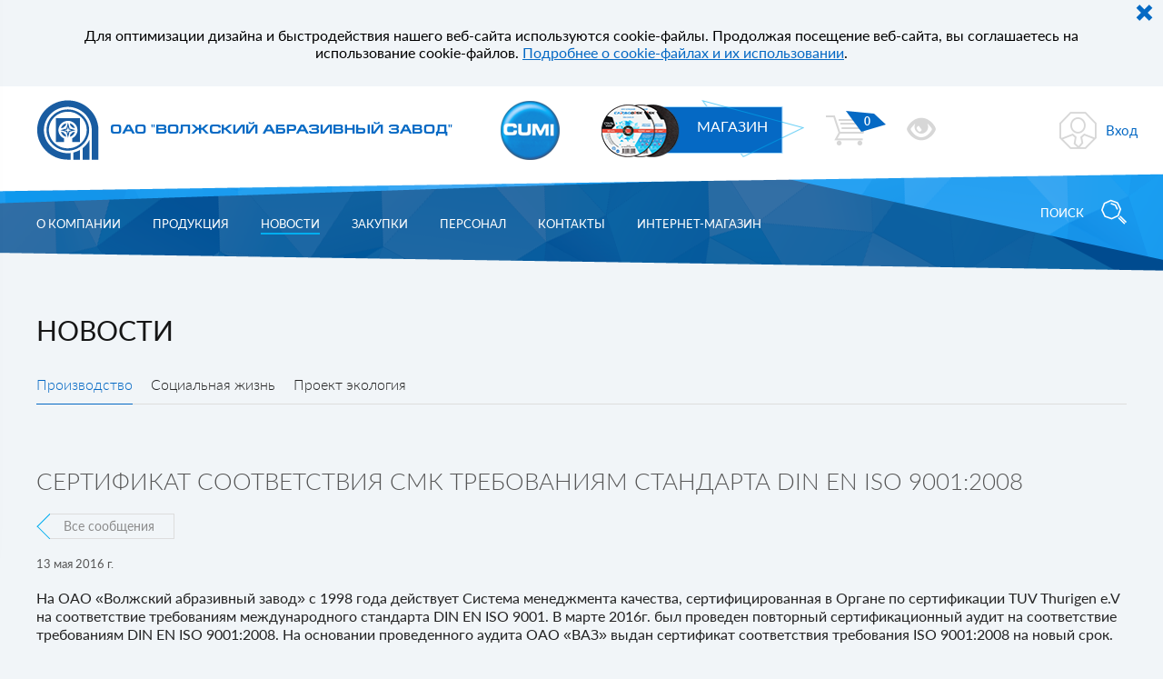

--- FILE ---
content_type: text/html; charset=UTF-8
request_url: https://vabz.ru/news/the-certificate-of-conformity-of-the-qms-with-the-requirements-of-din-en-iso-9001-2008/
body_size: 9404
content:
<!DOCTYPE html>
<!-- © 34web Studio | http://www.34web.ru/ -->
<html lang="ru">
<head>
	<title>СЕРТИФИКАТ СООТВЕТСТВИЯ СМК ТРЕБОВАНИЯМ СТАНДАРТА DIN EN ISO 9001:2008 - Релизы - ОАО «Волжский абразивный завод»</title>
	<meta http-equiv="Content-Type" content="text/html; charset=UTF-8" />
<meta name="keywords" content="СЕРТИФИКАТ СООТВЕТСТВИЯ СМК ТРЕБОВАНИЯМ СТАНДАРТА DIN EN ISO 9001:2008 - Релизы - ОАО «Волжский абразивный завод»" />
<meta name="description" content="СЕРТИФИКАТ СООТВЕТСТВИЯ СМК ТРЕБОВАНИЯМ СТАНДАРТА DIN EN ISO 9001:2008 - Релизы - ОАО «Волжский абразивный завод»" />
<link href="/bitrix/cache/css/s1/main/page_b68b9ae77c4c933ebe99ceaaeffb1982/page_b68b9ae77c4c933ebe99ceaaeffb1982_v1.css?174896240911344" type="text/css"  rel="stylesheet" />
<link href="/bitrix/cache/css/s1/main/template_9b72d3c25000033198c9a27c9168c1e9/template_9b72d3c25000033198c9a27c9168c1e9_v1.css?1748962409267007" type="text/css"  data-template-style="true" rel="stylesheet" />
<script type="text/javascript">if(!window.BX)window.BX={};if(!window.BX.message)window.BX.message=function(mess){if(typeof mess==='object'){for(let i in mess) {BX.message[i]=mess[i];} return true;}};</script>
<script type="text/javascript">(window.BX||top.BX).message({'pull_server_enabled':'N','pull_config_timestamp':'0','pull_guest_mode':'N','pull_guest_user_id':'0'});(window.BX||top.BX).message({'PULL_OLD_REVISION':'Для продолжения корректной работы с сайтом необходимо перезагрузить страницу.'});</script>
<script type="text/javascript">(window.BX||top.BX).message({'JS_CORE_LOADING':'Загрузка...','JS_CORE_NO_DATA':'- Нет данных -','JS_CORE_WINDOW_CLOSE':'Закрыть','JS_CORE_WINDOW_EXPAND':'Развернуть','JS_CORE_WINDOW_NARROW':'Свернуть в окно','JS_CORE_WINDOW_SAVE':'Сохранить','JS_CORE_WINDOW_CANCEL':'Отменить','JS_CORE_WINDOW_CONTINUE':'Продолжить','JS_CORE_H':'ч','JS_CORE_M':'м','JS_CORE_S':'с','JSADM_AI_HIDE_EXTRA':'Скрыть лишние','JSADM_AI_ALL_NOTIF':'Показать все','JSADM_AUTH_REQ':'Требуется авторизация!','JS_CORE_WINDOW_AUTH':'Войти','JS_CORE_IMAGE_FULL':'Полный размер'});</script>

<script type="text/javascript" src="/bitrix/js/main/core/core.js?1701850959489969"></script>

<script>BX.setJSList(['/bitrix/js/main/core/core_ajax.js','/bitrix/js/main/core/core_promise.js','/bitrix/js/main/polyfill/promise/js/promise.js','/bitrix/js/main/loadext/loadext.js','/bitrix/js/main/loadext/extension.js','/bitrix/js/main/polyfill/promise/js/promise.js','/bitrix/js/main/polyfill/find/js/find.js','/bitrix/js/main/polyfill/includes/js/includes.js','/bitrix/js/main/polyfill/matches/js/matches.js','/bitrix/js/ui/polyfill/closest/js/closest.js','/bitrix/js/main/polyfill/fill/main.polyfill.fill.js','/bitrix/js/main/polyfill/find/js/find.js','/bitrix/js/main/polyfill/matches/js/matches.js','/bitrix/js/main/polyfill/core/dist/polyfill.bundle.js','/bitrix/js/main/core/core.js','/bitrix/js/main/polyfill/intersectionobserver/js/intersectionobserver.js','/bitrix/js/main/lazyload/dist/lazyload.bundle.js','/bitrix/js/main/polyfill/core/dist/polyfill.bundle.js','/bitrix/js/main/parambag/dist/parambag.bundle.js']);
</script>
<script type="text/javascript">(window.BX||top.BX).message({'LANGUAGE_ID':'ru','FORMAT_DATE':'DD.MM.YYYY','FORMAT_DATETIME':'DD.MM.YYYY HH:MI:SS','COOKIE_PREFIX':'BITRIX_SM','SERVER_TZ_OFFSET':'10800','UTF_MODE':'Y','SITE_ID':'s1','SITE_DIR':'/','USER_ID':'','SERVER_TIME':'1768984820','USER_TZ_OFFSET':'0','USER_TZ_AUTO':'Y','bitrix_sessid':'8fa38245b21e0be401cd7c7f5b76c28d'});</script>


<script type="text/javascript" src="/bitrix/js/pull/protobuf/protobuf.js?1646396923274055"></script>
<script type="text/javascript" src="/bitrix/js/pull/protobuf/model.js?164639692370928"></script>
<script type="text/javascript" src="/bitrix/js/main/core/core_promise.js?16463969265220"></script>
<script type="text/javascript" src="/bitrix/js/rest/client/rest.client.js?164639692817414"></script>
<script type="text/javascript" src="/bitrix/js/pull/client/pull.client.js?170185089080598"></script>
<script type="text/javascript">BX.setJSList(['/local/templates/.default/components/bitrix/menu/inner2MenuTop/script.js','/local/templates/.default/vabz/js/jquery-1.11.3.min.js','/local/templates/.default/vabz/js/jquery.animateMenu.js','/local/templates/.default/vabz/js/fancybox_3.0/jquery.fancybox.min.js','/local/templates/.default/vabz/js/swiper-3.4.2/swiper.custom.min.js','/local/templates/.default/vabz/js/scripts.js','/local/ajax/trade.js','/local/templates/.default/vabz/custom/cookies.js','/local/templates/.default/vabz/custom/custom.js','/local/templates/.default/vabz/js/select2/select2.full.min.js','/local/templates/.default/vabz/js/select2/i18n/ru.js']);</script>
<script type="text/javascript">BX.setCSSList(['/local/templates/.default/components/bitrix/breadcrumb/breadcrumb_vabz/style.css','/local/templates/.default/components/bitrix/menu/innerMenuTop/style.css','/local/templates/.default/components/bitrix/menu/inner2MenuTop/style.css','/local/templates/.default/components/bitrix/news/relize/bitrix/news.detail/.default/style.css','/local/templates/.default/components/bitrix/news/relize/bitrix/news.detail/slide/style.css','/local/templates/.default/vabz/js/fancybox_3.0/jquery.fancybox.min.css','/local/templates/.default/vabz/js/swiper-3.4.2/swiper.min.css','/local/templates/.default/vabz/css/main.css','/local/templates/.default/vabz/css/b64.css','/local/templates/.default/vabz/custom/add.css','/local/templates/.default/vabz/js/select2/select2.css','/local/templates/.default/components/bitrix/menu/footer_menu/style.css','/local/templates/.default/components/bitrix/news.list/social/style.css']);</script>
<script type="text/javascript">
					(function () {
						"use strict";

						var counter = function ()
						{
							var cookie = (function (name) {
								var parts = ("; " + document.cookie).split("; " + name + "=");
								if (parts.length == 2) {
									try {return JSON.parse(decodeURIComponent(parts.pop().split(";").shift()));}
									catch (e) {}
								}
							})("BITRIX_CONVERSION_CONTEXT_s1");

							if (cookie && cookie.EXPIRE >= BX.message("SERVER_TIME"))
								return;

							var request = new XMLHttpRequest();
							request.open("POST", "/bitrix/tools/conversion/ajax_counter.php", true);
							request.setRequestHeader("Content-type", "application/x-www-form-urlencoded");
							request.send(
								"SITE_ID="+encodeURIComponent("s1")+
								"&sessid="+encodeURIComponent(BX.bitrix_sessid())+
								"&HTTP_REFERER="+encodeURIComponent(document.referrer)
							);
						};

						if (window.frameRequestStart === true)
							BX.addCustomEvent("onFrameDataReceived", counter);
						else
							BX.ready(counter);
					})();
				</script>
<link rel="apple-touch-icon" sizes="180x180" href="/apple-touch-icon.png">
<link rel="icon" type="image/png" sizes="32x32" href="/favicon-32x32.png">
<link rel="icon" type="image/png" sizes="16x16" href="/favicon-16x16.png">
<link rel="manifest" href="/site.webmanifest">
<meta name="msapplication-TileColor" content="#ffffff">
<link rel="mask-icon" href="/safari-pinned-tab.svg" color="#195CA1">
<link rel="shortcut icon" href="/favicon.ico">
<meta name="theme-color" content="#ffffff">



<script type="text/javascript"  src="/bitrix/cache/js/s1/main/template_d9003bf146aef42d6ece087df6e81f68/template_d9003bf146aef42d6ece087df6e81f68_v1.js?1748962409366792"></script>
<script type="text/javascript"  src="/bitrix/cache/js/s1/main/page_9cb69433b34310ed0dcf9fb5db66692e/page_9cb69433b34310ed0dcf9fb5db66692e_v1.js?1748962409831"></script>
<script type="text/javascript">var _ba = _ba || []; _ba.push(["aid", "80a9d8ac00d5a838fbb01d4c03b3f722"]); _ba.push(["host", "vabz.ru"]); (function() {var ba = document.createElement("script"); ba.type = "text/javascript"; ba.async = true;ba.src = (document.location.protocol == "https:" ? "https://" : "http://") + "bitrix.info/ba.js";var s = document.getElementsByTagName("script")[0];s.parentNode.insertBefore(ba, s);})();</script>


	<meta http-equiv="Content-Type" content="text/html; charset=UTF-8" />
	<meta name="viewport" content="width=device-width, initial-scale=1.0">
    <meta http-equiv="X-UA-Compatible" content="IE=edge, chrome=1"/>
    <meta name="facebook-domain-verification" content="10mlv360slgujmuvnn7ahp35316bmr" />
	<link rel="icon" href="/favicon.ico" type="image/x-icon"/>
	<link rel="shortcut icon" href="/favicon.ico" type="image/x-icon"/>

            
    
    <script type="text/javascript">var LANG_ID = 'ru';</script>
	</head>
<body>
    
				<div id="cookies_block" class="wrapper-out" style="display:none;">
				<div class="cookie_message">Для оптимизации дизайна и быстродействия нашего веб-сайта используются cookie-файлы. Продолжая посещение веб-сайта, вы соглашаетесь на использование cookie-файлов. <a href="/agree/cookies/">Подробнее о cookie-файлах и их использовании</a>.</div>
				<div class="close_cookie s-modal__close" onclick="ckWarning_Agree(this)"></div>
		</div>		
        <header>
    <div class="h-bg">
        <div class="h-bg__menu"></div>
        <div class="h-bg__search"></div>
    </div>
    <div class="h-top">
        <div class="wrapper-out">
            <div class="wrapper-in">
                <div class="ct2 cf3 cm1 h-column h-menu-btn">
                    <div class="h-menu-btn__link">
                        <span class="h-menu-btn__icon"></span>
                        <span class="h-menu-btn__text">Меню</span>
                    </div>
                </div>
                <div class="ct8 desktop_inline tablet_align-center">
                    <div class="cd5 cf3 cm1 tablet_inline-block fablet_align-center h-column-desktop">
                        <a href="/" class="h-logo" ></a>
                                            </div>
                    <div class="cd1 cf3 cm1 tablet_inline-block fablet_align-center h-column-desktop">
                        <a href="http://www.cumi-murugappa.com/" target="_blank" class="h-cumi" title="Куми-Муругаппа Групп" ></a>
                    </div>
                </div>
                
                <div class="cd3 cd3-2 hide_no-desktop"> <!-- h-column -->
                    <a href="https://shop.vabz.ru/" target="_blank" class="link_shop">МАГАЗИН</a>
                                    </div>

                <div class="ct1 cd1 cf3 cm1 fablet_align-right h-column">
                                        

<a href="/cart/" class="h-cart">
	<span class="h-cart__icon"></span>
		<span class="h-cart__count" id="h-cart__count">0</span>
</a>
<script type="text/javascript">
	var basketItems = [];
</script>
                </div>
                <div class="ct1 cd1 cd1-2 cf1 cm1 fablet_align-right h-column hide_smart">
                    <a class="btn-eye" href="?special_version=Y" title="Версия для слабовидящих"><span class="glyphicon glyphicon-eye-open"></span><span class="hover"></span></a>
                </div>
                <div class="ct1 cd2 h-column hide_smart desktop_align-center padding-null">
                                           <a href="/login/" class="h-user">
                            <span class="h-user__icon"></span>
                            <span class="h-user__name">Вход</span>
                        </a>
                                    </div>
            </div>
        </div>
    </div>
    <div class="h-bottom hide_no-desktop">
        <div class="wrapper-out">
            <div class="wrapper-in">
                <div class="c9">
<ul class="h-menu">
			<li class="h-menu__item"><a href="/about/"  class="root-item">О компании</a>
				<div class="h-menu__sub-menu">
		            <a href="/about/history/"  class="h-menu__sub-item">
                <span class="h-menu__sub-text">Историческая справка</span>
            </a>
                    <a href="/about/geograph-deliveries/"  class="h-menu__sub-item">
                <span class="h-menu__sub-text">География поставок</span>
            </a>
                    <a href="/about/company-management/"  class="h-menu__sub-item">
                <span class="h-menu__sub-text">Руководство компании</span>
            </a>
                    <a href="/about/documents/"  class="h-menu__sub-item">
                <span class="h-menu__sub-text">Документы</span>
            </a>
                    <a href="/about/union/"  class="h-menu__sub-item">
                <span class="h-menu__sub-text">Профсоюз</span>
            </a>
                    <a href="/about/the-quality-of-the-products/"  class="h-menu__sub-item">
                <span class="h-menu__sub-text">Качество продукции</span>
            </a>
                    <a href="/about/achievements/"  class="h-menu__sub-item">
                <span class="h-menu__sub-text">Достижения</span>
            </a>
                    <a href="/about/industrial-safety/"  class="h-menu__sub-item">
                <span class="h-menu__sub-text">Производственная безопасность</span>
            </a>
                    <a href="/about/environmental-protection/"  class="h-menu__sub-item">
                <span class="h-menu__sub-text">Охрана окружающей среды</span>
            </a>
                    <a href="/about/management-system/"  class="h-menu__sub-item">
                <span class="h-menu__sub-text">Система менеджмента</span>
            </a>
        </div></li>			<li class="h-menu__item"><a href="/production/"  class="root-item">Продукция</a>
				<div class="h-menu__sub-menu">
		            <a href="/production/silicon-carbide/"  class="h-menu__sub-item">
                <span class="h-menu__sub-text">Карбид кремния</span>
            </a>
                    <a href="/production/abrasive-tool/"  class="h-menu__sub-item">
                <span class="h-menu__sub-text">Абразивный инструмент</span>
            </a>
                    <a href="/production/refractories/"  class="h-menu__sub-item">
                <span class="h-menu__sub-text">Огнеупоры</span>
            </a>
                    <a href="/contacts/ordering-products/"  class="h-menu__sub-item">
                <span class="h-menu__sub-text">Заказ продукции</span>
            </a>
        </div></li>			<li class="h-menu__item h-menu__item_active"><a href="/news/"  class="root-item-selected">Новости</a>
				<div class="h-menu__sub-menu">
		            <a href="/news"  class="h-menu__sub-item">
                <span class="h-menu__sub-text">Производство</span>
            </a>
                    <a href="/news/social-life/"  class="h-menu__sub-item">
                <span class="h-menu__sub-text">Социальная жизнь</span>
            </a>
                    <a href="/news/ecology-project/"  class="h-menu__sub-item">
                <span class="h-menu__sub-text">Проект экология</span>
            </a>
        </div></li>				<li class="h-menu__item"><a href="/trade/" >Закупки</a></li>
        			<li class="h-menu__item"><a href="/staff/job/"  class="root-item">Персонал</a>
				<div class="h-menu__sub-menu">
		            <a href="/staff/job"  class="h-menu__sub-item">
                <span class="h-menu__sub-text">Вакансии</span>
            </a>
                    <a href="/staff/training/"  class="h-menu__sub-item">
                <span class="h-menu__sub-text">Обучение персонала</span>
            </a>
        </div></li>			<li class="h-menu__item"><a href="/contacts/"  class="root-item">Контакты</a>
				<div class="h-menu__sub-menu">
		            <a href="/contacts/index.php"  class="h-menu__sub-item">
                <span class="h-menu__sub-text">Основные контакты</span>
            </a>
                    <a href="/contacts/sale-silicon-carbide/"  class="h-menu__sub-item">
                <span class="h-menu__sub-text">Продажи карбида кремния</span>
            </a>
                    <a href="/contacts/sale-of-abrasive-tools/"  class="h-menu__sub-item">
                <span class="h-menu__sub-text">Продажи абразивного инструмента</span>
            </a>
                    <a href="/contacts/sales-of-refractories/"  class="h-menu__sub-item">
                <span class="h-menu__sub-text">Продажи огнеупоров</span>
            </a>
                    <a href="/contacts/zakupka-syrya-materialov-oborudovaniya-i-komplektuyushchikh"  class="h-menu__sub-item">
                <span class="h-menu__sub-text">Закупки</span>
            </a>
                    <a href="/contacts/ordering-products/"  class="h-menu__sub-item">
                <span class="h-menu__sub-text">Заказ продукции</span>
            </a>
        </div></li>				<li class="h-menu__item"><a href="https://shop.vabz.ru" >Интернет-магазин</a></li>
        </ul>
</div>
                
<div class="c3">
	<div class="h-search">
		<form action="/search/index.php" autocomplete="off">
			<div class="h-search__btn">
				<span class="h-search__btn-label">Поиск</span>
				<span class="h-search__btn-icon"></span>
			</div>
			<div class="h-search__slide">
				<input type="text" name="q" value="" class="h-search__input"/>				<input name="s" type="submit" class="h-search__submit" value=" " id="h-search__submit"/><label for="h-search__submit" class="h-search__submit-lbl"></label>
			</div>
		</form>
	</div>
</div>            </div>
        </div>
    </div>
</header>		<main>

			
			<div class="s-content-spacer"></div>
<section class="s-content">
	<div class="wrapper-out">
		<div class="wrapper-in">
			<div class="c12 cm4">
				<div class="s-breadcrumbs hide_desktop">
			<div class="s-breadcrumbs__item" id="bx_breadcrumb_0" itemscope="" itemtype="http://data-vocabulary.org/Breadcrumb">
				
				<a href="/" title="Главная" itemprop="url">Главная</a>
			</div>
			<div class="s-breadcrumbs__item">
				<span>Новости</span>
			</div></div>				<h1 class="s-section-title">
					
					Новости					
				</h1>							
				<!--<h1 class="s-section-title">Профсоюз</h1>-->
								<div class="s-menu-cnt hide_no-desktop">								
						<div class="s-menu">

	
	
		
								<div class="s-menu__item s-menu__item_active"><a  href="/news"><span>Производство</span></a></div>
			
		
	
	

	
	
		
								<div class="s-menu__item "><a  href="/news/social-life/"><span>Социальная жизнь</span></a></div>
			
		
	
	

	
	
		
								<div class="s-menu__item "><a  href="/news/ecology-project/"><span>Проект экология</span></a></div>
			
		
	
	

</div>
							
																			
				</div>
											
			</div>
			<div class="clear"></div>
			
<div class="c12 cm4">
    <h1 class="s-page-title">СЕРТИФИКАТ СООТВЕТСТВИЯ СМК ТРЕБОВАНИЯМ СТАНДАРТА DIN EN ISO 9001:2008</h1>
    <div class="s-backlink hide_no-desktop">
        <a href="/news/" class="s-backlink__btn">Все сообщения</a>
    </div>
    <div class="image-right">
            <img src="" alt=""/>
    </div>
    <p class="date">13 мая 2016        г.</p>    <p>На ОАО «Волжский абразивный завод» с 1998 года действует Система менеджмента качества,  сертифицированная в Органе по сертификации TUV Thurigen e.V на соответствие требованиям международного стандарта DIN EN ISO 9001. В марте 2016г. был проведен повторный сертификационный аудит на соответствие требованиям DIN EN ISO 9001:2008. На основании проведенного аудита ОАО «ВАЗ» выдан сертификат соответствия требования ISO 9001:2008 на новый срок. </p>

<p>В настоящее время на предприятии начаты работы по подготовке Системы менеджмента качества к переходу на новую версию международного стандарта DIN EN ISO 9001:2015.</p>        </div>


		</div>
	</div>
</section>


    <aside class="l-menu">
    <div class="l-menu__shift">
        <div class="l-menu__inner">
            <div class="l-menu__close" style="border-bottom: none;"></div>
            <div class="l-menu__sl swiper-container">
                <div class="swiper-wrapper">
                    <div class="l-menu__section swiper-slide" data-submenu-parent="none"  data-submenu-id="0">
                        <div class="l-menu__tbl">
                                                        <div class="l-menu__section-title l-menu__section-title_empty"></div>
                            <div class="l-menu__section-cnt">
                                <div class="l-menu__section-content">
                                                    <a class="l-menu__item" href="https://shop.vabz.ru/">
                    <span>Интернет-магазин</span>
                </a>
                            <a class="l-menu__item" href="/">
                    <span>Главная</span>
                </a>
                            <span class="l-menu__item l-menu__item_leveled" data-submenu="1">
                    <span>О компании</span>
                </span>
                            <span class="l-menu__item l-menu__item_leveled" data-submenu="4">
                    <span>Продукция</span>
                </span>
                            <span class="l-menu__item l-menu__item_leveled l-menu__item_active" data-submenu="8">
                    <span>Новости</span>
                </span>
                            <a class="l-menu__item" href="/trade/">
                    <span>Закупки</span>
                </a>
                            <span class="l-menu__item l-menu__item_leveled" data-submenu="9">
                    <span>Персонал</span>
                </span>
                            <span class="l-menu__item l-menu__item_leveled" data-submenu="10">
                    <span>Контакты</span>
                </span>
                            <a class="l-menu__item" href="https://shop.vabz.ru">
                    <span>Интернет-магазин</span>
                </a>
                                                <span class="l-menu__item l-menu__item_leveled l-menu__item_search" data-submenu="search">
													<span>Поиск</span>
												</span>
                                </div>
                            </div>
                        </div>
                    </div>
                    		<div class="l-menu__section  swiper-slide" data-submenu-parent="0" data-submenu-id="1">
			<div class="l-menu__link l-menu__link_back">
				<span class="l-menu__link-text">Назад</span>
			</div>
			<a href="/about/">
				<div class="l-menu__section-title">
						<span>О компании</span>
				</div>
			</a>
			<div class="l-menu__section-cnt">
				<div class="l-menu__section-content">
						
						<a class="l-menu__item" href="/about/history/">
							<span>Историческая справка</span>
						</a>
						
						<a class="l-menu__item" href="/about/geograph-deliveries/">
							<span>География поставок</span>
						</a>
						
						<a class="l-menu__item" href="/about/company-management/">
							<span>Руководство компании</span>
						</a>
						
						<a class="l-menu__item" href="/about/documents/">
							<span>Документы</span>
						</a>
						
						<a class="l-menu__item l-menu__item_leveled" data-submenu="2">
							<span>Профсоюз</span>
						</a>
						
						<a class="l-menu__item" href="/about/the-quality-of-the-products/">
							<span>Качество продукции</span>
						</a>
						
						<a class="l-menu__item" href="/about/achievements/">
							<span>Достижения</span>
						</a>
						
						<a class="l-menu__item" href="/about/industrial-safety/">
							<span>Производственная безопасность</span>
						</a>
						
						<a class="l-menu__item l-menu__item_leveled" data-submenu="3">
							<span>Охрана окружающей среды</span>
						</a>
						
						<a class="l-menu__item" href="/about/management-system/">
							<span>Система менеджмента</span>
						</a>
						
				</div>
			</div>
		</div>
			<div class="l-menu__section  swiper-slide" data-submenu-parent="1" data-submenu-id="2">
			<div class="l-menu__link l-menu__link_back">
				<span class="l-menu__link-text">Назад</span>
			</div>
			<a href="/about/union/">
				<div class="l-menu__section-title">
						<span>Профсоюз</span>
				</div>
			</a>
			<div class="l-menu__section-cnt">
				<div class="l-menu__section-content">
						
						<a class="l-menu__item" href="/about/union/">
							<span>Профсоюз ОАО &laquo;ВАЗ&raquo;</span>
						</a>
						
						<a class="l-menu__item" href="/about/union/contacts-union/state-of-ppo-oao-vaz/">
							<span>Контакты</span>
						</a>
						
				</div>
			</div>
		</div>
			<div class="l-menu__section  swiper-slide" data-submenu-parent="1" data-submenu-id="3">
			<div class="l-menu__link l-menu__link_back">
				<span class="l-menu__link-text">Назад</span>
			</div>
			<a href="/about/environmental-protection/">
				<div class="l-menu__section-title">
						<span>Охрана окружающей среды</span>
				</div>
			</a>
			<div class="l-menu__section-cnt">
				<div class="l-menu__section-content">
						
						<a class="l-menu__item" href="/about/environmental-protection/ekosled/">
							<span>Экослед</span>
						</a>
						
						<a class="l-menu__item" href="/about/environmental-protection/klyuchevye-ekologicheskie-pokazateli/">
							<span>Ключевые показатели</span>
						</a>
						
						<a class="l-menu__item" href="/about/environmental-protection/ekologicheskiy-monitoring/">
							<span>Экологический мониторинг</span>
						</a>
						
						<a class="l-menu__item" href="/about/environmental-protection/bezotkhodnyyrez/">
							<span>«БезОтходныйРез»</span>
						</a>
						
				</div>
			</div>
		</div>
			<div class="l-menu__section  swiper-slide" data-submenu-parent="0" data-submenu-id="4">
			<div class="l-menu__link l-menu__link_back">
				<span class="l-menu__link-text">Назад</span>
			</div>
			<a href="/production/">
				<div class="l-menu__section-title">
						<span>Продукция</span>
				</div>
			</a>
			<div class="l-menu__section-cnt">
				<div class="l-menu__section-content">
						
						<a class="l-menu__item l-menu__item_leveled" data-submenu="5">
							<span>Карбид кремния</span>
						</a>
						
						<a class="l-menu__item l-menu__item_leveled" data-submenu="6">
							<span>Абразивный инструмент</span>
						</a>
						
						<a class="l-menu__item l-menu__item_leveled" data-submenu="7">
							<span>Огнеупоры</span>
						</a>
						
						<a class="l-menu__item" href="/contacts/ordering-products/">
							<span>Заказ продукции</span>
						</a>
						
				</div>
			</div>
		</div>
			<div class="l-menu__section  swiper-slide" data-submenu-parent="4" data-submenu-id="5">
			<div class="l-menu__link l-menu__link_back">
				<span class="l-menu__link-text">Назад</span>
			</div>
			<a href="/production/silicon-carbide/">
				<div class="l-menu__section-title">
						<span>Карбид кремния</span>
				</div>
			</a>
			<div class="l-menu__section-cnt">
				<div class="l-menu__section-content">
						
						<a class="l-menu__item" href="/production/silicon-carbide/silicon-carbide-black/metallurgical-faction/">
							<span>Карбид кремния черный</span>
						</a>
						
						<a class="l-menu__item" href="/production/silicon-carbide/silicon-carbide-green/">
							<span>Карбид кремния зеленый</span>
						</a>
						
						<a class="l-menu__item" href="/production/silicon-carbide/sostav-mikroporoshkov/">
							<span>Микропорошки</span>
						</a>
						
						<a class="l-menu__item" href="/production/silicon-carbide/products-cumi/">
							<span>Продукция CUMI</span>
						</a>
						
						<a class="l-menu__item" href="/production/silicon-carbide/consumer/">
							<span>Потребителю</span>
						</a>
						
				</div>
			</div>
		</div>
			<div class="l-menu__section  swiper-slide" data-submenu-parent="4" data-submenu-id="6">
			<div class="l-menu__link l-menu__link_back">
				<span class="l-menu__link-text">Назад</span>
			</div>
			<a href="/production/abrasive-tool/">
				<div class="l-menu__section-title">
						<span>Абразивный инструмент</span>
				</div>
			</a>
			<div class="l-menu__section-cnt">
				<div class="l-menu__section-content">
						
						<a class="l-menu__item" href="/production/abrasive-tool/abrazivnyy_instrument_na_keramicheskoy_svyazke/">
							<span>Абразивный инструмент <br>на керамической связке</span>
						</a>
						
						<a class="l-menu__item" href="/production/abrasive-tool/abrazivnyy_instrument_na_bakelitovoy_svyazke/">
							<span>Абразивный инструмент <br>на бакелитовой связке</span>
						</a>
						
						<a class="l-menu__item" href="/production/abrasive-tool/krugi_otreznye_na_bakelitovoy_svyazke/">
							<span>Отрезные круги</span>
						</a>
						
						<a class="l-menu__item" href="/production/abrasive-tool/gibkiy_instrument/">
							<span>Гибкий абразивный <br>инструмент</span>
						</a>
						
						<a class="l-menu__item" href="/production/abrasive-tool/catalogs/">
							<span>Каталоги</span>
						</a>
						
				</div>
			</div>
		</div>
			<div class="l-menu__section  swiper-slide" data-submenu-parent="4" data-submenu-id="7">
			<div class="l-menu__link l-menu__link_back">
				<span class="l-menu__link-text">Назад</span>
			</div>
			<a href="/production/refractories/">
				<div class="l-menu__section-title">
						<span>Огнеупоры</span>
				</div>
			</a>
			<div class="l-menu__section-cnt">
				<div class="l-menu__section-content">
						
						<a class="l-menu__item" href="/production/refractories/nitride-bonded-refractoties/">
							<span>Формованные огнеупоры<br/>на нитридной связке/<br><b>Nitride bonded refractories</b></span>
						</a>
						
						<a class="l-menu__item" href="/production/refractories/oxide-bonded-refractoties/">
							<span>Формованные огнеупоры<br/>на оксидной связке/<br><b>Oxide bonded refractories</b></span>
						</a>
						
						<a class="l-menu__item" href="/production/refractories/castable-refractories/">
							<span>Неформованные огнеупоры/<br><b>Castable refractories</b></span>
						</a>
						
						<a class="l-menu__item" href="/production/refractories/production-of-cumi/">
							<span>Продукция CUMI/<br><b>Production of CUMI</b></span>
						</a>
						
						<a class="l-menu__item" href="/production/refractories/to-consumer/">
							<span>Потребителю/<br><b>To consumer</b></span>
						</a>
						
						<a class="l-menu__item" href="/production/refractories/catalogs/">
							<span>Каталоги/<br><b>Catalogs</b></span>
						</a>
						
				</div>
			</div>
		</div>
			<div class="l-menu__section l-menu__section_active swiper-slide" data-submenu-parent="0" data-submenu-id="8">
			<div class="l-menu__link l-menu__link_back">
				<span class="l-menu__link-text">Назад</span>
			</div>
			<a href="/news/">
				<div class="l-menu__section-title">
						<span>Новости</span>
				</div>
			</a>
			<div class="l-menu__section-cnt">
				<div class="l-menu__section-content">
						
						<a class="l-menu__item l-menu__item_active" href="/news">
							<span>Производство</span>
						</a>
						
						<a class="l-menu__item" href="/news/social-life/">
							<span>Социальная жизнь</span>
						</a>
						
						<a class="l-menu__item" href="/news/ecology-project/">
							<span>Проект экология</span>
						</a>
						
				</div>
			</div>
		</div>
			<div class="l-menu__section  swiper-slide" data-submenu-parent="0" data-submenu-id="9">
			<div class="l-menu__link l-menu__link_back">
				<span class="l-menu__link-text">Назад</span>
			</div>
			<a href="/staff/job/">
				<div class="l-menu__section-title">
						<span>Персонал</span>
				</div>
			</a>
			<div class="l-menu__section-cnt">
				<div class="l-menu__section-content">
						
						<a class="l-menu__item" href="/staff/job">
							<span>Вакансии</span>
						</a>
						
						<a class="l-menu__item" href="/staff/training/">
							<span>Обучение персонала</span>
						</a>
						
				</div>
			</div>
		</div>
			<div class="l-menu__section  swiper-slide" data-submenu-parent="0" data-submenu-id="10">
			<div class="l-menu__link l-menu__link_back">
				<span class="l-menu__link-text">Назад</span>
			</div>
			<a href="/contacts/">
				<div class="l-menu__section-title">
						<span>Контакты</span>
				</div>
			</a>
			<div class="l-menu__section-cnt">
				<div class="l-menu__section-content">
						
						<a class="l-menu__item" href="/contacts/index.php">
							<span>Основные контакты</span>
						</a>
						
						<a class="l-menu__item" href="/contacts/sale-silicon-carbide/">
							<span>Продажи карбида кремния</span>
						</a>
						
						<a class="l-menu__item" href="/contacts/sale-of-abrasive-tools/">
							<span>Продажи абразивного инструмента</span>
						</a>
						
						<a class="l-menu__item" href="/contacts/sales-of-refractories/">
							<span>Продажи огнеупоров</span>
						</a>
						
						<a class="l-menu__item" href="/contacts/zakupka-syrya-materialov-oborudovaniya-i-komplektuyushchikh">
							<span>Закупки</span>
						</a>
						
						<a class="l-menu__item" href="/contacts/ordering-products/">
							<span>Заказ продукции</span>
						</a>
						
				</div>
			</div>
		</div>
	                    <div class="l-menu__section swiper-slide" data-submenu-parent="0" data-submenu-id="search">
                        <div class="l-menu__link l-menu__link_back">
                            <span class="l-menu__link-text">Назад</span>
                        </div>
                        <div class="l-menu__section-title">
                            <span>Поиск</span>
                        </div>
                        <div class="l-menu__section-cnt">
                            <div class="l-menu__section-content">

                                

<div class="l-menu__search">
	<form action="/search/index.php" autocomplete="off">
		<input type="text" class="l-menu__search-input" name="q" value=""/>
		<input type="submit" name="s" class="l-menu__search-submit" value=" " id="l-menu__search-submit"/><label for="l-menu__search-submit" class="l-menu__search-submit-lbl"></label>
	</form>	
</div>                            </div>
                        </div>
                    </div>
                </div>
            </div>
            <div class="l-menu__footer">
                <div class="l-menu__socials">
                    <a href="https://ok.ru/vabz34" class="l-menu__social l-menu__social_ok"></a>
<a href="https://www.youtube.com/channel/UCNPO1faWRTF97tAcGgSHIUQ" class="l-menu__social l-menu__social_yt"></a>
<a href="https://vk.com/vabz34" class="l-menu__social l-menu__social_vk"></a>                </div>
                <div class="l-menu__langs">
                                    </div>
            </div>
        </div>
    </div>
</aside></main>
<footer>
    <div class="f-bg"></div>
    <div class="f-wrapper wrapper-out">
        <div class="wrapper-in">
            <div class="f-logo cns2"><a href="#" class="f-logo__icon"></a></div>
            <div class="f-menu cns2 cs12 cm4">
                <div class="f-menu__title"></div>
                
<ul class="f-menu__list">

			<li class="f-menu__item"><a href=""></a></li>
		
			<li class="f-menu__item"><a href=""></a></li>
		
			<li class="f-menu__item"><a href=""></a></li>
		

</ul>
            </div>
            <div class="f-menu cns2 cs12 cm4">
                <div class="f-menu__title">Продукция</div>
                
<ul class="f-menu__list">

			<li class="f-menu__item"><a href="/production/silicon-carbide/">Карбид кремния</a></li>
		
			<li class="f-menu__item"><a href="/production/abrasive-tool/">Абразивный инструмент</a></li>
		
			<li class="f-menu__item"><a href="/production/refractories/">Огнеупоры</a></li>
		

</ul>
            </div>
            <div class="f-menu cns2 cf12 cm4">
                <div class="f-menu__title">О компании</div>
                
<ul class="f-menu__list">

			<li class="f-menu__item"><a href="/about/documents/messages-about-any-material-facts/">Информация эмитента</a></li>
		
			<li class="f-menu__item"><a href="/job/">Вакансии</a></li>
		
			<li class="f-menu__item"><a href="/about/geograph-deliveries/">География продаж</a></li>
		
			<li class="f-menu__item"><a href="/contacts/">Контакты</a></li>
		
			<li class="f-menu__item"><a href="/agree/">Соглашение на обработку персональных данных</a></li>
		

</ul>
            </div>
            <div class="f-menu cns2 cf12 cm4">
                <div class="f-menu__title">Закупки</div>
                
<ul class="f-menu__list">

			<li class="f-menu__item"><a href="/trade/purchase/">Тендеры /  закупки</a></li>
		
			<li class="f-menu__item"><a href="/trade/sale/">Продажа неликвидов</a></li>
		

</ul>
            </div>
            <div class="f-social cns2 cf12 cm4">
                <div class="f-social__title">Социальные сети</div>
					<a href="https://ok.ru/vabz34" target="_blank" id="bx_3218110189_243796" class="f-social__ok" ></a>					<a href="https://vk.com/vabz34" target="_blank" id="bx_3218110189_1637" class="f-social__vk" ></a>	            </div>
            <div class="clear"></div>
            <div class="f-copy c12 cm4">&copy; 1961-2026 Все права защищены</div>
            <div class="clear"></div>
        </div>
    </div>
</footer></body>
</html>

--- FILE ---
content_type: text/css
request_url: https://vabz.ru/bitrix/cache/css/s1/main/template_9b72d3c25000033198c9a27c9168c1e9/template_9b72d3c25000033198c9a27c9168c1e9_v1.css?1748962409267007
body_size: 68282
content:


/* Start:/local/templates/.default/vabz/js/fancybox_3.0/jquery.fancybox.min.css?164639693010424*/
@charset "UTF-8";.fancybox-enabled{overflow:hidden}.fancybox-enabled body{overflow:visible;height:100%}.fancybox-container{position:fixed;top:0;left:0;width:100%;height:100%;z-index:99993;-webkit-backface-visibility:hidden;backface-visibility:hidden}.fancybox-container~.fancybox-container{z-index:99992}.fancybox-bg{position:absolute;top:0;right:0;bottom:0;left:0;background:#0f0f11;opacity:0;transition-timing-function:cubic-bezier(.55,.06,.68,.19);-webkit-backface-visibility:hidden;backface-visibility:hidden}.fancybox-container--ready .fancybox-bg{opacity:.87;transition-timing-function:cubic-bezier(.22,.61,.36,1)}.fancybox-controls{position:absolute;top:0;left:0;right:0;text-align:center;opacity:0;z-index:99994;transition:opacity .2s;pointer-events:none;-webkit-backface-visibility:hidden;backface-visibility:hidden;direction:ltr}.fancybox-show-controls .fancybox-controls{opacity:1}.fancybox-infobar{display:none}.fancybox-show-infobar .fancybox-infobar{display:inline-block;pointer-events:all}.fancybox-infobar__body{display:inline-block;width:70px;line-height:44px;font-size:13px;font-family:Helvetica Neue,Helvetica,Arial,sans-serif;text-align:center;color:#ddd;background-color:rgba(30,30,30,.7);pointer-events:none;-webkit-user-select:none;-moz-user-select:none;-ms-user-select:none;user-select:none;-webkit-touch-callout:none;-webkit-tap-highlight-color:transparent;-webkit-font-smoothing:subpixel-antialiased}.fancybox-buttons{position:absolute;top:0;right:0;display:none;pointer-events:all}.fancybox-show-buttons .fancybox-buttons{display:block}.fancybox-slider-wrap{overflow:hidden;direction:ltr}.fancybox-slider,.fancybox-slider-wrap{position:absolute;top:0;left:0;bottom:0;right:0;padding:0;margin:0;z-index:99993;-webkit-backface-visibility:hidden;backface-visibility:hidden;-webkit-tap-highlight-color:transparent}.fancybox-slide{position:absolute;top:0;left:0;width:100%;height:100%;margin:0;padding:0;overflow:auto;outline:none;white-space:normal;box-sizing:border-box;text-align:center;z-index:99994;-webkit-overflow-scrolling:touch}.fancybox-slide:before{content:"";height:100%;width:0}.fancybox-slide:before,.fancybox-slide>*{display:inline-block;vertical-align:middle}.fancybox-slide>*{position:relative;padding:24px;margin:44px 0;border-width:0;text-align:left;background-color:#fff;overflow:auto;box-sizing:border-box}.fancybox-slide--image{overflow:hidden}.fancybox-slide--image:before{display:none}.fancybox-content{display:inline-block;position:relative;margin:44px auto;padding:0;border:0;width:80%;height:calc(100% - 88px);vertical-align:middle;line-height:normal;text-align:left;white-space:normal;outline:none;font-size:16px;font-family:Arial,sans-serif;box-sizing:border-box;-webkit-tap-highlight-color:transparent;-webkit-overflow-scrolling:touch}.fancybox-iframe{display:block;margin:0;padding:0;border:0;width:100%;height:100%;background:#fff}.fancybox-slide--video .fancybox-content,.fancybox-slide--video .fancybox-iframe{background:transparent}.fancybox-placeholder{z-index:99995;background:transparent;cursor:default;overflow:visible;-webkit-transform-origin:top left;transform-origin:top left;background-size:100% 100%;background-repeat:no-repeat;-webkit-backface-visibility:hidden;backface-visibility:hidden}.fancybox-image,.fancybox-placeholder,.fancybox-spaceball{position:absolute;top:0;left:0;margin:0;padding:0;border:0}.fancybox-image,.fancybox-spaceball{width:100%;height:100%;max-width:none;max-height:none;background:transparent;background-size:100% 100%}.fancybox-controls--canzoomOut .fancybox-placeholder{cursor:zoom-out}.fancybox-controls--canzoomIn .fancybox-placeholder{cursor:zoom-in}.fancybox-controls--canGrab .fancybox-placeholder{cursor:-webkit-grab;cursor:grab}.fancybox-controls--isGrabbing .fancybox-placeholder{cursor:-webkit-grabbing;cursor:grabbing}.fancybox-spaceball{z-index:1}.fancybox-tmp{position:absolute;top:-9999px;left:-9999px;visibility:hidden}.fancybox-error{position:absolute;margin:0;padding:40px;top:50%;left:50%;width:380px;max-width:100%;-webkit-transform:translate(-50%,-50%);transform:translate(-50%,-50%);background:#fff;cursor:default}.fancybox-error p{margin:0;padding:0;color:#444;font:16px/20px Helvetica Neue,Helvetica,Arial,sans-serif}.fancybox-close-small{position:absolute;top:0;right:0;width:44px;height:44px;padding:0;margin:0;border:0;border-radius:0;outline:none;background:transparent;z-index:10;cursor:pointer}.fancybox-close-small:after{content:"×";position:absolute;top:5px;right:5px;width:30px;height:30px;font:20px/30px Arial,Helvetica Neue,Helvetica,sans-serif;color:#888;font-weight:300;text-align:center;border-radius:50%;border-width:0;background:#fff;transition:background .2s;box-sizing:border-box;z-index:2}.fancybox-close-small:focus:after{outline:1px dotted #888}.fancybox-slide--video .fancybox-close-small{top:-36px;right:-36px;background:transparent}.fancybox-close-small:hover:after{color:#555;background:#eee}.fancybox-caption-wrap{position:absolute;bottom:0;left:0;right:0;padding:60px 30px 0;z-index:99998;-webkit-backface-visibility:hidden;backface-visibility:hidden;box-sizing:border-box;background:linear-gradient(180deg,transparent 0,rgba(0,0,0,.1) 20%,rgba(0,0,0,.2) 40%,rgba(0,0,0,.6) 80%,rgba(0,0,0,.8));opacity:0;transition:opacity .2s;pointer-events:none}.fancybox-show-caption .fancybox-caption-wrap{opacity:1}.fancybox-caption{padding:30px 0;border-top:1px solid hsla(0,0%,100%,.4);font-size:14px;font-family:Helvetica Neue,Helvetica,Arial,sans-serif;color:#fff;line-height:20px;-webkit-text-size-adjust:none}.fancybox-caption a,.fancybox-caption button{pointer-events:all}.fancybox-caption a{color:#fff;text-decoration:underline}.fancybox-button{display:inline-block;position:relative;width:44px;height:44px;line-height:44px;margin:0;padding:0;border:0;border-radius:0;cursor:pointer;background:transparent;color:#fff;box-sizing:border-box;vertical-align:top;outline:none}.fancybox-button--disabled{cursor:default;pointer-events:none}.fancybox-button,.fancybox-infobar__body{background:rgba(30,30,30,.6)}.fancybox-button:hover{background:rgba(0,0,0,.8)}.fancybox-button:after,.fancybox-button:before{content:"";pointer-events:none;position:absolute;border-color:#fff;background-color:currentColor;color:currentColor;opacity:.9;box-sizing:border-box;display:inline-block}.fancybox-button--disabled:after,.fancybox-button--disabled:before{opacity:.5}.fancybox-button--left:after{left:20px;-webkit-transform:rotate(-135deg);transform:rotate(-135deg)}.fancybox-button--left:after,.fancybox-button--right:after{top:18px;width:6px;height:6px;background:transparent;border-top:2px solid currentColor;border-right:2px solid currentColor}.fancybox-button--right:after{right:20px;-webkit-transform:rotate(45deg);transform:rotate(45deg)}.fancybox-button--left{border-bottom-left-radius:5px}.fancybox-button--right{border-bottom-right-radius:5px}.fancybox-button--close{float:right}.fancybox-button--close:after,.fancybox-button--close:before{content:"";display:inline-block;position:absolute;height:2px;width:16px;top:calc(50% - 1px);left:calc(50% - 8px)}.fancybox-button--close:before{-webkit-transform:rotate(45deg);transform:rotate(45deg)}.fancybox-button--close:after{-webkit-transform:rotate(-45deg);transform:rotate(-45deg)}.fancybox-loading{border:6px solid hsla(0,0%,39%,.4);border-top:6px solid hsla(0,0%,100%,.6);border-radius:100%;height:50px;width:50px;-webkit-animation:a .8s infinite linear;animation:a .8s infinite linear;background:transparent;position:absolute;top:50%;left:50%;margin-top:-25px;margin-left:-25px;z-index:99999}@-webkit-keyframes a{0%{-webkit-transform:rotate(0deg);transform:rotate(0deg)}to{-webkit-transform:rotate(359deg);transform:rotate(359deg)}}@keyframes a{0%{-webkit-transform:rotate(0deg);transform:rotate(0deg)}to{-webkit-transform:rotate(359deg);transform:rotate(359deg)}}@media (max-width:800px){.fancybox-controls{text-align:left}.fancybox-button--left,.fancybox-button--right,.fancybox-buttons button:not(.fancybox-button--close){display:none!important}.fancybox-caption{padding:20px 0;margin:0}}.fancybox-button--fullscreen:before{width:15px;height:11px;left:15px;top:16px;border:2px solid;background:none}.fancybox-button--play:before{top:16px;left:18px;width:0;height:0;border-top:6px inset transparent;border-bottom:6px inset transparent;border-left:10px solid;border-radius:1px;background:transparent}.fancybox-button--pause:before{top:16px;left:18px;width:7px;height:11px;border-style:solid;border-width:0 2px;background:transparent}.fancybox-button--thumbs span{font-size:23px}.fancybox-button--thumbs:before{top:20px;left:21px;width:3px;height:3px;box-shadow:0 -4px 0,-4px -4px 0,4px -4px 0,inset 0 0 0 32px,-4px 0 0,4px 0 0,0 4px 0,-4px 4px 0,4px 4px 0}.fancybox-container--thumbs .fancybox-caption-wrap,.fancybox-container--thumbs .fancybox-controls,.fancybox-container--thumbs .fancybox-slider-wrap{right:220px}.fancybox-thumbs{position:absolute;top:0;right:0;bottom:0;left:auto;width:220px;margin:0;padding:5px 5px 0 0;background:#fff;z-index:99993;word-break:normal;-webkit-overflow-scrolling:touch;-webkit-tap-highlight-color:transparent;box-sizing:border-box}.fancybox-thumbs>ul{list-style:none;position:absolute;position:relative;width:100%;height:100%;margin:0;padding:0;overflow-x:hidden;overflow-y:auto;font-size:0}.fancybox-thumbs>ul>li{float:left;overflow:hidden;max-width:50%;padding:0;margin:0;width:105px;height:75px;position:relative;cursor:pointer;outline:none;border:5px solid #fff;border-top-width:0;border-right-width:0;-webkit-tap-highlight-color:transparent;-webkit-backface-visibility:hidden;backface-visibility:hidden;box-sizing:border-box}li.fancybox-thumbs-loading{background:rgba(0,0,0,.1)}.fancybox-thumbs>ul>li>img{position:absolute;top:0;left:0;min-width:100%;min-height:100%;max-width:none;max-height:none;-webkit-touch-callout:none;-webkit-user-select:none;-moz-user-select:none;-ms-user-select:none;user-select:none}.fancybox-thumbs>ul>li:before{content:"";position:absolute;top:0;right:0;bottom:0;left:0;border-radius:2px;border:4px solid #4ea7f9;z-index:99991;opacity:0;transition:all .2s cubic-bezier(.25,.46,.45,.94)}.fancybox-thumbs>ul>li.fancybox-thumbs-active:before{opacity:1}@media (max-width:800px){.fancybox-thumbs{display:none!important}.fancybox-container--thumbs .fancybox-caption-wrap,.fancybox-container--thumbs .fancybox-controls,.fancybox-container--thumbs .fancybox-slider-wrap{right:0}}
/* End */


/* Start:/local/templates/.default/vabz/js/swiper-3.4.2/swiper.min.css?164639693017759*/
/**
 * Swiper 3.4.2
 * Most modern mobile touch slider and framework with hardware accelerated transitions
 * 
 * http://www.idangero.us/swiper/
 * 
 * Copyright 2017, Vladimir Kharlampidi
 * The iDangero.us
 * http://www.idangero.us/
 * 
 * Licensed under MIT
 * 
 * Released on: March 10, 2017
 */
.swiper-container{margin-left:auto;margin-right:auto;position:relative;overflow:hidden;z-index:1}.swiper-container-no-flexbox .swiper-slide{float:left}.swiper-container-vertical>.swiper-wrapper{-webkit-box-orient:vertical;-moz-box-orient:vertical;-ms-flex-direction:column;-webkit-flex-direction:column;flex-direction:column}.swiper-wrapper{position:relative;width:100%;height:100%;z-index:1;display:-webkit-box;display:-moz-box;display:-ms-flexbox;display:-webkit-flex;display:flex;-webkit-transition-property:-webkit-transform;-moz-transition-property:-moz-transform;-o-transition-property:-o-transform;-ms-transition-property:-ms-transform;transition-property:transform;-webkit-box-sizing:content-box;-moz-box-sizing:content-box;box-sizing:content-box}.swiper-container-android .swiper-slide,.swiper-wrapper{-webkit-transform:translate3d(0,0,0);-moz-transform:translate3d(0,0,0);-o-transform:translate(0,0);-ms-transform:translate3d(0,0,0);transform:translate3d(0,0,0)}.swiper-container-multirow>.swiper-wrapper{-webkit-box-lines:multiple;-moz-box-lines:multiple;-ms-flex-wrap:wrap;-webkit-flex-wrap:wrap;flex-wrap:wrap}.swiper-container-free-mode>.swiper-wrapper{-webkit-transition-timing-function:ease-out;-moz-transition-timing-function:ease-out;-ms-transition-timing-function:ease-out;-o-transition-timing-function:ease-out;transition-timing-function:ease-out;margin:0 auto}.swiper-slide{-webkit-flex-shrink:0;-ms-flex:0 0 auto;flex-shrink:0;width:100%;height:100%;position:relative}.swiper-container-autoheight,.swiper-container-autoheight .swiper-slide{height:auto}.swiper-container-autoheight .swiper-wrapper{-webkit-box-align:start;-ms-flex-align:start;-webkit-align-items:flex-start;align-items:flex-start;-webkit-transition-property:-webkit-transform,height;-moz-transition-property:-moz-transform;-o-transition-property:-o-transform;-ms-transition-property:-ms-transform;transition-property:transform,height}.swiper-container .swiper-notification{position:absolute;left:0;top:0;pointer-events:none;opacity:0;z-index:-1000}.swiper-wp8-horizontal{-ms-touch-action:pan-y;touch-action:pan-y}.swiper-wp8-vertical{-ms-touch-action:pan-x;touch-action:pan-x}.swiper-button-next,.swiper-button-prev{position:absolute;top:50%;width:27px;height:44px;margin-top:-22px;z-index:10;cursor:pointer;-moz-background-size:27px 44px;-webkit-background-size:27px 44px;background-size:27px 44px;background-position:center;background-repeat:no-repeat}.swiper-button-next.swiper-button-disabled,.swiper-button-prev.swiper-button-disabled{opacity:.35;cursor:auto;pointer-events:none}.swiper-button-prev,.swiper-container-rtl .swiper-button-next{background-image:url("data:image/svg+xml;charset=utf-8,%3Csvg%20xmlns%3D'http%3A%2F%2Fwww.w3.org%2F2000%2Fsvg'%20viewBox%3D'0%200%2027%2044'%3E%3Cpath%20d%3D'M0%2C22L22%2C0l2.1%2C2.1L4.2%2C22l19.9%2C19.9L22%2C44L0%2C22L0%2C22L0%2C22z'%20fill%3D'%23007aff'%2F%3E%3C%2Fsvg%3E");left:10px;right:auto}.swiper-button-prev.swiper-button-black,.swiper-container-rtl .swiper-button-next.swiper-button-black{background-image:url("data:image/svg+xml;charset=utf-8,%3Csvg%20xmlns%3D'http%3A%2F%2Fwww.w3.org%2F2000%2Fsvg'%20viewBox%3D'0%200%2027%2044'%3E%3Cpath%20d%3D'M0%2C22L22%2C0l2.1%2C2.1L4.2%2C22l19.9%2C19.9L22%2C44L0%2C22L0%2C22L0%2C22z'%20fill%3D'%23000000'%2F%3E%3C%2Fsvg%3E")}.swiper-button-prev.swiper-button-white,.swiper-container-rtl .swiper-button-next.swiper-button-white{background-image:url("data:image/svg+xml;charset=utf-8,%3Csvg%20xmlns%3D'http%3A%2F%2Fwww.w3.org%2F2000%2Fsvg'%20viewBox%3D'0%200%2027%2044'%3E%3Cpath%20d%3D'M0%2C22L22%2C0l2.1%2C2.1L4.2%2C22l19.9%2C19.9L22%2C44L0%2C22L0%2C22L0%2C22z'%20fill%3D'%23ffffff'%2F%3E%3C%2Fsvg%3E")}.swiper-button-next,.swiper-container-rtl .swiper-button-prev{background-image:url("data:image/svg+xml;charset=utf-8,%3Csvg%20xmlns%3D'http%3A%2F%2Fwww.w3.org%2F2000%2Fsvg'%20viewBox%3D'0%200%2027%2044'%3E%3Cpath%20d%3D'M27%2C22L27%2C22L5%2C44l-2.1-2.1L22.8%2C22L2.9%2C2.1L5%2C0L27%2C22L27%2C22z'%20fill%3D'%23007aff'%2F%3E%3C%2Fsvg%3E");right:10px;left:auto}.swiper-button-next.swiper-button-black,.swiper-container-rtl .swiper-button-prev.swiper-button-black{background-image:url("data:image/svg+xml;charset=utf-8,%3Csvg%20xmlns%3D'http%3A%2F%2Fwww.w3.org%2F2000%2Fsvg'%20viewBox%3D'0%200%2027%2044'%3E%3Cpath%20d%3D'M27%2C22L27%2C22L5%2C44l-2.1-2.1L22.8%2C22L2.9%2C2.1L5%2C0L27%2C22L27%2C22z'%20fill%3D'%23000000'%2F%3E%3C%2Fsvg%3E")}.swiper-button-next.swiper-button-white,.swiper-container-rtl .swiper-button-prev.swiper-button-white{background-image:url("data:image/svg+xml;charset=utf-8,%3Csvg%20xmlns%3D'http%3A%2F%2Fwww.w3.org%2F2000%2Fsvg'%20viewBox%3D'0%200%2027%2044'%3E%3Cpath%20d%3D'M27%2C22L27%2C22L5%2C44l-2.1-2.1L22.8%2C22L2.9%2C2.1L5%2C0L27%2C22L27%2C22z'%20fill%3D'%23ffffff'%2F%3E%3C%2Fsvg%3E")}.swiper-pagination{position:absolute;text-align:center;-webkit-transition:.3s;-moz-transition:.3s;-o-transition:.3s;transition:.3s;-webkit-transform:translate3d(0,0,0);-ms-transform:translate3d(0,0,0);-o-transform:translate3d(0,0,0);transform:translate3d(0,0,0);z-index:10}.swiper-pagination.swiper-pagination-hidden{opacity:0}.swiper-container-horizontal>.swiper-pagination-bullets,.swiper-pagination-custom,.swiper-pagination-fraction{bottom:10px;left:0;width:100%}.swiper-pagination-bullet{width:8px;height:8px;display:inline-block;border-radius:100%;background:#000;opacity:.2}button.swiper-pagination-bullet{border:none;margin:0;padding:0;box-shadow:none;-moz-appearance:none;-ms-appearance:none;-webkit-appearance:none;appearance:none}.swiper-pagination-clickable .swiper-pagination-bullet{cursor:pointer}.swiper-pagination-white .swiper-pagination-bullet{background:#fff}.swiper-pagination-bullet-active{opacity:1;background:#007aff}.swiper-pagination-white .swiper-pagination-bullet-active{background:#fff}.swiper-pagination-black .swiper-pagination-bullet-active{background:#000}.swiper-container-vertical>.swiper-pagination-bullets{right:10px;top:50%;-webkit-transform:translate3d(0,-50%,0);-moz-transform:translate3d(0,-50%,0);-o-transform:translate(0,-50%);-ms-transform:translate3d(0,-50%,0);transform:translate3d(0,-50%,0)}.swiper-container-vertical>.swiper-pagination-bullets .swiper-pagination-bullet{margin:5px 0;display:block}.swiper-container-horizontal>.swiper-pagination-bullets .swiper-pagination-bullet{margin:0 5px}.swiper-pagination-progress{background:rgba(0,0,0,.25);position:absolute}.swiper-pagination-progress .swiper-pagination-progressbar{background:#007aff;position:absolute;left:0;top:0;width:100%;height:100%;-webkit-transform:scale(0);-ms-transform:scale(0);-o-transform:scale(0);transform:scale(0);-webkit-transform-origin:left top;-moz-transform-origin:left top;-ms-transform-origin:left top;-o-transform-origin:left top;transform-origin:left top}.swiper-container-rtl .swiper-pagination-progress .swiper-pagination-progressbar{-webkit-transform-origin:right top;-moz-transform-origin:right top;-ms-transform-origin:right top;-o-transform-origin:right top;transform-origin:right top}.swiper-container-horizontal>.swiper-pagination-progress{width:100%;height:4px;left:0;top:0}.swiper-container-vertical>.swiper-pagination-progress{width:4px;height:100%;left:0;top:0}.swiper-pagination-progress.swiper-pagination-white{background:rgba(255,255,255,.5)}.swiper-pagination-progress.swiper-pagination-white .swiper-pagination-progressbar{background:#fff}.swiper-pagination-progress.swiper-pagination-black .swiper-pagination-progressbar{background:#000}.swiper-container-3d{-webkit-perspective:1200px;-moz-perspective:1200px;-o-perspective:1200px;perspective:1200px}.swiper-container-3d .swiper-cube-shadow,.swiper-container-3d .swiper-slide,.swiper-container-3d .swiper-slide-shadow-bottom,.swiper-container-3d .swiper-slide-shadow-left,.swiper-container-3d .swiper-slide-shadow-right,.swiper-container-3d .swiper-slide-shadow-top,.swiper-container-3d .swiper-wrapper{-webkit-transform-style:preserve-3d;-moz-transform-style:preserve-3d;-ms-transform-style:preserve-3d;transform-style:preserve-3d}.swiper-container-3d .swiper-slide-shadow-bottom,.swiper-container-3d .swiper-slide-shadow-left,.swiper-container-3d .swiper-slide-shadow-right,.swiper-container-3d .swiper-slide-shadow-top{position:absolute;left:0;top:0;width:100%;height:100%;pointer-events:none;z-index:10}.swiper-container-3d .swiper-slide-shadow-left{background-image:-webkit-gradient(linear,left top,right top,from(rgba(0,0,0,.5)),to(rgba(0,0,0,0)));background-image:-webkit-linear-gradient(right,rgba(0,0,0,.5),rgba(0,0,0,0));background-image:-moz-linear-gradient(right,rgba(0,0,0,.5),rgba(0,0,0,0));background-image:-o-linear-gradient(right,rgba(0,0,0,.5),rgba(0,0,0,0));background-image:linear-gradient(to left,rgba(0,0,0,.5),rgba(0,0,0,0))}.swiper-container-3d .swiper-slide-shadow-right{background-image:-webkit-gradient(linear,right top,left top,from(rgba(0,0,0,.5)),to(rgba(0,0,0,0)));background-image:-webkit-linear-gradient(left,rgba(0,0,0,.5),rgba(0,0,0,0));background-image:-moz-linear-gradient(left,rgba(0,0,0,.5),rgba(0,0,0,0));background-image:-o-linear-gradient(left,rgba(0,0,0,.5),rgba(0,0,0,0));background-image:linear-gradient(to right,rgba(0,0,0,.5),rgba(0,0,0,0))}.swiper-container-3d .swiper-slide-shadow-top{background-image:-webkit-gradient(linear,left top,left bottom,from(rgba(0,0,0,.5)),to(rgba(0,0,0,0)));background-image:-webkit-linear-gradient(bottom,rgba(0,0,0,.5),rgba(0,0,0,0));background-image:-moz-linear-gradient(bottom,rgba(0,0,0,.5),rgba(0,0,0,0));background-image:-o-linear-gradient(bottom,rgba(0,0,0,.5),rgba(0,0,0,0));background-image:linear-gradient(to top,rgba(0,0,0,.5),rgba(0,0,0,0))}.swiper-container-3d .swiper-slide-shadow-bottom{background-image:-webkit-gradient(linear,left bottom,left top,from(rgba(0,0,0,.5)),to(rgba(0,0,0,0)));background-image:-webkit-linear-gradient(top,rgba(0,0,0,.5),rgba(0,0,0,0));background-image:-moz-linear-gradient(top,rgba(0,0,0,.5),rgba(0,0,0,0));background-image:-o-linear-gradient(top,rgba(0,0,0,.5),rgba(0,0,0,0));background-image:linear-gradient(to bottom,rgba(0,0,0,.5),rgba(0,0,0,0))}.swiper-container-coverflow .swiper-wrapper,.swiper-container-flip .swiper-wrapper{-ms-perspective:1200px}.swiper-container-cube,.swiper-container-flip{overflow:visible}.swiper-container-cube .swiper-slide,.swiper-container-flip .swiper-slide{pointer-events:none;-webkit-backface-visibility:hidden;-moz-backface-visibility:hidden;-ms-backface-visibility:hidden;backface-visibility:hidden;z-index:1}.swiper-container-cube .swiper-slide .swiper-slide,.swiper-container-flip .swiper-slide .swiper-slide{pointer-events:none}.swiper-container-cube .swiper-slide-active,.swiper-container-cube .swiper-slide-active .swiper-slide-active,.swiper-container-flip .swiper-slide-active,.swiper-container-flip .swiper-slide-active .swiper-slide-active{pointer-events:auto}.swiper-container-cube .swiper-slide-shadow-bottom,.swiper-container-cube .swiper-slide-shadow-left,.swiper-container-cube .swiper-slide-shadow-right,.swiper-container-cube .swiper-slide-shadow-top,.swiper-container-flip .swiper-slide-shadow-bottom,.swiper-container-flip .swiper-slide-shadow-left,.swiper-container-flip .swiper-slide-shadow-right,.swiper-container-flip .swiper-slide-shadow-top{z-index:0;-webkit-backface-visibility:hidden;-moz-backface-visibility:hidden;-ms-backface-visibility:hidden;backface-visibility:hidden}.swiper-container-cube .swiper-slide{visibility:hidden;-webkit-transform-origin:0 0;-moz-transform-origin:0 0;-ms-transform-origin:0 0;transform-origin:0 0;width:100%;height:100%}.swiper-container-cube.swiper-container-rtl .swiper-slide{-webkit-transform-origin:100% 0;-moz-transform-origin:100% 0;-ms-transform-origin:100% 0;transform-origin:100% 0}.swiper-container-cube .swiper-slide-active,.swiper-container-cube .swiper-slide-next,.swiper-container-cube .swiper-slide-next+.swiper-slide,.swiper-container-cube .swiper-slide-prev{pointer-events:auto;visibility:visible}.swiper-container-cube .swiper-cube-shadow{position:absolute;left:0;bottom:0;width:100%;height:100%;background:#000;opacity:.6;-webkit-filter:blur(50px);filter:blur(50px);z-index:0}.swiper-container-fade.swiper-container-free-mode .swiper-slide{-webkit-transition-timing-function:ease-out;-moz-transition-timing-function:ease-out;-ms-transition-timing-function:ease-out;-o-transition-timing-function:ease-out;transition-timing-function:ease-out}.swiper-container-fade .swiper-slide{pointer-events:none;-webkit-transition-property:opacity;-moz-transition-property:opacity;-o-transition-property:opacity;transition-property:opacity}.swiper-container-fade .swiper-slide .swiper-slide{pointer-events:none}.swiper-container-fade .swiper-slide-active,.swiper-container-fade .swiper-slide-active .swiper-slide-active{pointer-events:auto}.swiper-zoom-container{width:100%;height:100%;display:-webkit-box;display:-moz-box;display:-ms-flexbox;display:-webkit-flex;display:flex;-webkit-box-pack:center;-moz-box-pack:center;-ms-flex-pack:center;-webkit-justify-content:center;justify-content:center;-webkit-box-align:center;-moz-box-align:center;-ms-flex-align:center;-webkit-align-items:center;align-items:center;text-align:center}.swiper-zoom-container>canvas,.swiper-zoom-container>img,.swiper-zoom-container>svg{max-width:100%;max-height:100%;object-fit:contain}.swiper-scrollbar{border-radius:10px;position:relative;-ms-touch-action:none;background:rgba(0,0,0,.1)}.swiper-container-horizontal>.swiper-scrollbar{position:absolute;left:1%;bottom:3px;z-index:50;height:5px;width:98%}.swiper-container-vertical>.swiper-scrollbar{position:absolute;right:3px;top:1%;z-index:50;width:5px;height:98%}.swiper-scrollbar-drag{height:100%;width:100%;position:relative;background:rgba(0,0,0,.5);border-radius:10px;left:0;top:0}.swiper-scrollbar-cursor-drag{cursor:move}.swiper-lazy-preloader{width:42px;height:42px;position:absolute;left:50%;top:50%;margin-left:-21px;margin-top:-21px;z-index:10;-webkit-transform-origin:50%;-moz-transform-origin:50%;transform-origin:50%;-webkit-animation:swiper-preloader-spin 1s steps(12,end) infinite;-moz-animation:swiper-preloader-spin 1s steps(12,end) infinite;animation:swiper-preloader-spin 1s steps(12,end) infinite}.swiper-lazy-preloader:after{display:block;content:"";width:100%;height:100%;background-image:url("data:image/svg+xml;charset=utf-8,%3Csvg%20viewBox%3D'0%200%20120%20120'%20xmlns%3D'http%3A%2F%2Fwww.w3.org%2F2000%2Fsvg'%20xmlns%3Axlink%3D'http%3A%2F%2Fwww.w3.org%2F1999%2Fxlink'%3E%3Cdefs%3E%3Cline%20id%3D'l'%20x1%3D'60'%20x2%3D'60'%20y1%3D'7'%20y2%3D'27'%20stroke%3D'%236c6c6c'%20stroke-width%3D'11'%20stroke-linecap%3D'round'%2F%3E%3C%2Fdefs%3E%3Cg%3E%3Cuse%20xlink%3Ahref%3D'%23l'%20opacity%3D'.27'%2F%3E%3Cuse%20xlink%3Ahref%3D'%23l'%20opacity%3D'.27'%20transform%3D'rotate(30%2060%2C60)'%2F%3E%3Cuse%20xlink%3Ahref%3D'%23l'%20opacity%3D'.27'%20transform%3D'rotate(60%2060%2C60)'%2F%3E%3Cuse%20xlink%3Ahref%3D'%23l'%20opacity%3D'.27'%20transform%3D'rotate(90%2060%2C60)'%2F%3E%3Cuse%20xlink%3Ahref%3D'%23l'%20opacity%3D'.27'%20transform%3D'rotate(120%2060%2C60)'%2F%3E%3Cuse%20xlink%3Ahref%3D'%23l'%20opacity%3D'.27'%20transform%3D'rotate(150%2060%2C60)'%2F%3E%3Cuse%20xlink%3Ahref%3D'%23l'%20opacity%3D'.37'%20transform%3D'rotate(180%2060%2C60)'%2F%3E%3Cuse%20xlink%3Ahref%3D'%23l'%20opacity%3D'.46'%20transform%3D'rotate(210%2060%2C60)'%2F%3E%3Cuse%20xlink%3Ahref%3D'%23l'%20opacity%3D'.56'%20transform%3D'rotate(240%2060%2C60)'%2F%3E%3Cuse%20xlink%3Ahref%3D'%23l'%20opacity%3D'.66'%20transform%3D'rotate(270%2060%2C60)'%2F%3E%3Cuse%20xlink%3Ahref%3D'%23l'%20opacity%3D'.75'%20transform%3D'rotate(300%2060%2C60)'%2F%3E%3Cuse%20xlink%3Ahref%3D'%23l'%20opacity%3D'.85'%20transform%3D'rotate(330%2060%2C60)'%2F%3E%3C%2Fg%3E%3C%2Fsvg%3E");background-position:50%;-webkit-background-size:100%;background-size:100%;background-repeat:no-repeat}.swiper-lazy-preloader-white:after{background-image:url("data:image/svg+xml;charset=utf-8,%3Csvg%20viewBox%3D'0%200%20120%20120'%20xmlns%3D'http%3A%2F%2Fwww.w3.org%2F2000%2Fsvg'%20xmlns%3Axlink%3D'http%3A%2F%2Fwww.w3.org%2F1999%2Fxlink'%3E%3Cdefs%3E%3Cline%20id%3D'l'%20x1%3D'60'%20x2%3D'60'%20y1%3D'7'%20y2%3D'27'%20stroke%3D'%23fff'%20stroke-width%3D'11'%20stroke-linecap%3D'round'%2F%3E%3C%2Fdefs%3E%3Cg%3E%3Cuse%20xlink%3Ahref%3D'%23l'%20opacity%3D'.27'%2F%3E%3Cuse%20xlink%3Ahref%3D'%23l'%20opacity%3D'.27'%20transform%3D'rotate(30%2060%2C60)'%2F%3E%3Cuse%20xlink%3Ahref%3D'%23l'%20opacity%3D'.27'%20transform%3D'rotate(60%2060%2C60)'%2F%3E%3Cuse%20xlink%3Ahref%3D'%23l'%20opacity%3D'.27'%20transform%3D'rotate(90%2060%2C60)'%2F%3E%3Cuse%20xlink%3Ahref%3D'%23l'%20opacity%3D'.27'%20transform%3D'rotate(120%2060%2C60)'%2F%3E%3Cuse%20xlink%3Ahref%3D'%23l'%20opacity%3D'.27'%20transform%3D'rotate(150%2060%2C60)'%2F%3E%3Cuse%20xlink%3Ahref%3D'%23l'%20opacity%3D'.37'%20transform%3D'rotate(180%2060%2C60)'%2F%3E%3Cuse%20xlink%3Ahref%3D'%23l'%20opacity%3D'.46'%20transform%3D'rotate(210%2060%2C60)'%2F%3E%3Cuse%20xlink%3Ahref%3D'%23l'%20opacity%3D'.56'%20transform%3D'rotate(240%2060%2C60)'%2F%3E%3Cuse%20xlink%3Ahref%3D'%23l'%20opacity%3D'.66'%20transform%3D'rotate(270%2060%2C60)'%2F%3E%3Cuse%20xlink%3Ahref%3D'%23l'%20opacity%3D'.75'%20transform%3D'rotate(300%2060%2C60)'%2F%3E%3Cuse%20xlink%3Ahref%3D'%23l'%20opacity%3D'.85'%20transform%3D'rotate(330%2060%2C60)'%2F%3E%3C%2Fg%3E%3C%2Fsvg%3E")}@-webkit-keyframes swiper-preloader-spin{100%{-webkit-transform:rotate(360deg)}}@keyframes swiper-preloader-spin{100%{transform:rotate(360deg)}}
/* End */


/* Start:/local/templates/.default/vabz/css/main.css?1646396929150345*/
html{height:100%;-webkit-text-size-adjust:100%}body{margin:0;padding:0;height:100%;height:auto;min-height:100%;min-width:320px;font-family:'Lato', sans-serif;position:relative;background:none #f1f5f8;background-size:cover}body.modal{height:auto;overflow:hidden;padding:0}div,form,fieldset{margin:0;padding:0;border:0}article,aside,details,figcaption,figure,footer,header,hgroup,menu,nav,section{display:block}ul,ol,menu{margin:0;padding:0}table{border-spacing:0}td{padding:0}li{margin:0;padding:0;list-style-type:none;list-style-position:inside}a{text-decoration:underline;color:#0569c4}a:hover{text-decoration:none}a:focus,a:active{outline:0 !important}a[href^='tel']{text-decoration:none;color:inherit}a[href^='mailto']{color:inherit}a img{border:0}p,h1,h2,h3,h4,h5,h6{margin:0}.block{overflow:hidden;display:block}.relative{position:relative}.overflow_hidden{overflow:hidden}.clear{clear:both}input,select,textarea{outline:0;font-family:'Lato', sans-serif}*{box-sizing:border-box;-moz-box-sizing:border-box;-webkit-box-sizing:border-box}input,a,button,select,label,span{-webkit-tap-highlight-color:transparent}.tlb-row{display:table-row}.inline-block{display:inline-block;vertical-align:middle}@font-face{font-family:'Abrazive_Icons';src:url("/local/templates/.default/vabz/css/../icons/Abrazive_Icons.woff2") format("woff2"),url("/local/templates/.default/vabz/css/../icons/Abrazive_Icons.woff") format("woff"),url("/local/templates/.default/vabz/css/../icons/Abrazive_Icons.ttf") format("truetype");font-weight:normal;font-style:normal}@font-face{font-family:'Lato';src:local("Lato Hairline"),local("Lato-Hairline"),url("/local/templates/.default/vabz/css/../fonts/latohairline.woff2") format("woff2"),url("/local/templates/.default/vabz/css/../fonts/latohairline.woff") format("woff"),url("/local/templates/.default/vabz/css/../fonts/latohairline.ttf") format("truetype");font-weight:100;font-style:normal}@font-face{font-family:'Lato';src:local("Lato Hairline Italic"),local("Lato-HairlineItalic"),url("/local/templates/.default/vabz/css/../fonts/latohairlineitalic.woff2") format("woff2"),url("/local/templates/.default/vabz/css/../fonts/latohairlineitalic.woff") format("woff"),url("/local/templates/.default/vabz/css/../fonts/latohairlineitalic.ttf") format("truetype");font-weight:100;font-style:italic}@font-face{font-family:'Lato';src:local("Lato Thin"),local("Lato-Thin"),url("/local/templates/.default/vabz/css/../fonts/latothin.woff2") format("woff2"),url("/local/templates/.default/vabz/css/../fonts/latothin.woff") format("woff"),url("/local/templates/.default/vabz/css/../fonts/latothin.ttf") format("truetype");font-weight:200;font-style:normal}@font-face{font-family:'Lato';src:local("Lato Thin Italic"),local("Lato-ThinItalic"),url("/local/templates/.default/vabz/css/../fonts/latothinitalic.woff2") format("woff2"),url("/local/templates/.default/vabz/css/../fonts/latothinitalic.woff") format("woff"),url("/local/templates/.default/vabz/css/../fonts/latothinitalic.ttf") format("truetype");font-weight:200;font-style:italic}@font-face{font-family:'Lato';src:local("Lato Light"),local("Lato-Light"),url("/local/templates/.default/vabz/css/../fonts/latolight.woff2") format("woff2"),url("/local/templates/.default/vabz/css/../fonts/latolight.woff") format("woff"),url("/local/templates/.default/vabz/css/../fonts/latolight.ttf") format("truetype");font-weight:300;font-style:normal}@font-face{font-family:'Lato';src:local("Lato Light Italic"),local("Lato-LightItalic"),url("/local/templates/.default/vabz/css/../fonts/latolightitalic.woff2") format("woff2"),url("/local/templates/.default/vabz/css/../fonts/latolightitalic.woff") format("woff"),url("/local/templates/.default/vabz/css/../fonts/latolightitalic.ttf") format("truetype");font-weight:300;font-style:italic}@font-face{font-family:'Lato';src:local("Lato Regular"),local("Lato-Regular"),url("/local/templates/.default/vabz/css/../fonts/latoregular.woff2") format("woff2"),url("/local/templates/.default/vabz/css/../fonts/latoregular.woff") format("woff"),url("/local/templates/.default/vabz/css/../fonts/latoregular.ttf") format("truetype");font-weight:400;font-style:normal}@font-face{font-family:'Lato';src:local("Lato Italic"),local("Lato-Italic"),url("/local/templates/.default/vabz/css/../fonts/latoitalic.woff2") format("woff2"),url("/local/templates/.default/vabz/css/../fonts/latoitalic.woff") format("woff"),url("/local/templates/.default/vabz/css/../fonts/latoitalic.ttf") format("truetype");font-weight:400;font-style:italic}@font-face{font-family:'Lato';src:local("Lato Medium"),local("Lato-Medium"),url("/local/templates/.default/vabz/css/../fonts/latomedium.woff2") format("woff2"),url("/local/templates/.default/vabz/css/../fonts/latomedium.woff") format("woff"),url("/local/templates/.default/vabz/css/../fonts/latomedium.ttf") format("truetype");font-weight:500;font-style:normal}@font-face{font-family:'Lato';src:local("Lato Medium Italic"),local("Lato-MediumItalic"),url("/local/templates/.default/vabz/css/../fonts/latomediumitalic.woff2") format("woff2"),url("/local/templates/.default/vabz/css/../fonts/latomediumitalic.woff") format("woff"),url("/local/templates/.default/vabz/css/../fonts/latomediumitalic.ttf") format("truetype");font-weight:500;font-style:italic}@font-face{font-family:'Lato';src:local("Lato Semibold"),local("Lato-Semibold"),url("/local/templates/.default/vabz/css/../fonts/latosemibold.woff2") format("woff2"),url("/local/templates/.default/vabz/css/../fonts/latosemibold.woff") format("woff"),url("/local/templates/.default/vabz/css/../fonts/latosemibold.ttf") format("truetype");font-weight:600;font-style:normal}@font-face{font-family:'Lato';src:local("Lato Semibold Italic"),local("Lato-SemiboldItalic"),url("/local/templates/.default/vabz/css/../fonts/latosemibolditalic.woff2") format("woff2"),url("/local/templates/.default/vabz/css/../fonts/latosemibolditalic.woff") format("woff"),url("/local/templates/.default/vabz/css/../fonts/latosemibolditalic.ttf") format("truetype");font-weight:600;font-style:italic}@font-face{font-family:'Lato';src:local("Lato Bold"),local("Lato-Bold"),url("/local/templates/.default/vabz/css/../fonts/latobold.woff2") format("woff2"),url("/local/templates/.default/vabz/css/../fonts/latobold.woff") format("woff"),url("/local/templates/.default/vabz/css/../fonts/latobold.ttf") format("truetype");font-weight:700;font-style:normal}@font-face{font-family:'Lato';src:local("Lato Bold Italic"),local("Lato-BoldItalic"),url("/local/templates/.default/vabz/css/../fonts/latobolditalic.woff2") format("woff2"),url("/local/templates/.default/vabz/css/../fonts/latobolditalic.woff") format("woff"),url("/local/templates/.default/vabz/css/../fonts/latobolditalic.ttf") format("truetype");font-weight:700;font-style:italic}@font-face{font-family:'Lato';src:local("Lato Heavy"),local("Lato-Heavy"),url("/local/templates/.default/vabz/css/../fonts/latoheavy.woff2") format("woff2"),url("/local/templates/.default/vabz/css/../fonts/latoheavy.woff") format("woff"),url("/local/templates/.default/vabz/css/../fonts/latoheavy.ttf") format("truetype");font-weight:800;font-style:normal}@font-face{font-family:'Lato';src:local("Lato Heavy Italic"),local("Lato-HeavyItalic"),url("/local/templates/.default/vabz/css/../fonts/latoheavyitalic.woff2") format("woff2"),url("/local/templates/.default/vabz/css/../fonts/latoheavyitalic.woff") format("woff"),url("/local/templates/.default/vabz/css/../fonts/latoheavyitalic.ttf") format("truetype");font-weight:800;font-style:italic}@font-face{font-family:'Lato';src:local("Lato Black"),local("Lato-Black"),url("/local/templates/.default/vabz/css/../fonts/latoblack.woff2") format("woff2"),url("/local/templates/.default/vabz/css/../fonts/latoblack.woff") format("woff"),url("/local/templates/.default/vabz/css/../fonts/latoblack.ttf") format("truetype");font-weight:900;font-style:normal}@font-face{font-family:'Lato';src:local("Lato Black Italic"),local("Lato-BlackItalic"),url("/local/templates/.default/vabz/css/../fonts/latoblackitalic.woff2") format("woff2"),url("/local/templates/.default/vabz/css/../fonts/latoblackitalic.woff") format("woff"),url("/local/templates/.default/vabz/css/../fonts/latoblackitalic.ttf") format("truetype");font-weight:900;font-style:italic}@media only screen and (min-width: 1280px){.hide_desktop{display:none !important}}@media only screen and (max-width: 1279px){.hide_no-desktop{display:none !important}}@media only screen and (min-width: 1024px) and (max-width: 1279px){.hide_tablet{display:none !important}}@media only screen and (min-width: 1280px){.hide_no-tablet{display:none !important}}@media only screen and (max-width: 1023px){.hide_no-tablet{display:none !important}}@media only screen and (min-width: 480px) and (max-width: 1023px){.hide_fablet{display:none !important}}@media only screen and (min-width: 1024px){.hide_no-fablet{display:none !important}}@media only screen and (max-width: 479px){.hide_no-fablet{display:none !important}}@media only screen and (max-width: 1023px){.hide_smart{display:none !important}}@media only screen and (min-width: 1024px){.hide_no-smart{display:none !important}}@media only screen and (max-width: 479px){.hide_mobile{display:none !important}}@media only screen and (min-width: 480px){.hide_no-mobile{display:none !important}}@media only screen and (max-width: 767px){.hide_half-smart{display:none !important}}@media only screen and (min-width: 768px){.hide_no-half-smart{display:none !important}}@media only screen and (min-width: 1280px){.desktop_inline{display:inline}.desktop_align-center{text-align:center}.desktop_align-center{text-align:right}}@media only screen and (min-width: 1024px) and (max-width: 1279px){.tablet_inline-block{display:inline-block}.tablet_align-center{text-align:center}.tablet_align-left{text-align:left}.tablet_align-right{text-align:right}}@media only screen and (min-width: 480px) and (max-width: 1023px){.fablet_align-center{text-align:center}.fablet_align-right{text-align:right}}@media only screen and (min-width: 1024px){.pns3{padding-left:25% !important}}@media only screen and (min-width: 480px) and (max-width: 1023px){.pf4{padding-left:33.33333% !important}}@media only screen and (min-width: 480px){.c1,.c2,.c3,.c4,.c5,.c6,.c7,.c8,.c9,.c10,.c11{float:left;padding-left:1%;padding-right:1%}.c12{padding-left:1%;padding-right:1%}.c1-mrg,.c2-mrg,.c3-mrg,.c4-mrg,.c5-mrg,.c6-mrg,.c7-mrg,.c8-mrg,.c9-mrg,.c10-mrg,.c11-mrg{float:left;margin-left:1%;margin-right:1%}.c12-mrg{margin-left:1%;margin-right:1%}.c1{width:8.33333%}.c2{width:16.66667%}.c3{width:25%}.c4{width:33.33333%}.c5{width:41.66667%}.c6{width:50%}.c7{width:58.33333%}.c8{width:66.66667%}.c9{width:75%}.c10{width:83.33333%}.c11{width:91.66667%}.c12{width:100%}.c1-mrg{width:6.33333%}.c2-mrg{width:14.66667%}.c3-mrg{width:23%}.c4-mrg{width:31.33333%}.c5-mrg{width:39.66667%}.c6-mrg{width:48%}.c7-mrg{width:56.33333%}.c8-mrg{width:64.66667%}.c9-mrg{width:73%}.c10-mrg{width:81.33333%}.c11-mrg{width:89.66667%}.c12-mrg{width:98%}}@media only screen and (min-width: 1280px){.cd1,.cd2,.cd3,.cd4,.cd5,.cd6,.cd7,.cd8,.cd9,.cd10,.cd11{float:left;padding-left:1%;padding-right:1%}.cd12{padding-left:1%;padding-right:1%}.cd1-mrg,.cd2-mrg,.cd3-mrg,.cd4-mrg,.cd5-mrg,.cd6-mrg,.cd7-mrg,.cd8-mrg,.cd9-mrg,.cd10-mrg,.cd11-mrg{float:left;margin-left:1%;margin-right:1%}.cd12-mrg{margin-left:1%;margin-right:1%}.cd1{width:8.33333%}.cd2{width:16.66667%}.cd3{width:25%}.cd4{width:33.33333%}.cd5{width:41.66667%}.cd6{width:50%}.cd7{width:58.33333%}.cd8{width:66.66667%}.cd9{width:75%}.cd10{width:83.33333%}.cd11{width:91.66667%}.cd12{width:100%}.cd1-mrg{width:6.33333%}.cd2-mrg{width:14.66667%}.cd3-mrg{width:23%}.cd4-mrg{width:31.33333%}.cd5-mrg{width:39.66667%}.cd6-mrg{width:48%}.cd7-mrg{width:56.33333%}.cd8-mrg{width:64.66667%}.cd9-mrg{width:73%}.cd10-mrg{width:81.33333%}.cd11-mrg{width:89.66667%}.cd12-mrg{width:98%}}@media only screen and (min-width: 1024px){.cns1,.cns2,.cns3,.cns4,.cns5,.cns6,.cns7,.cns8,.cns9,.cns10,.cns11{float:left;padding-left:1%;padding-right:1%}.cns12{padding-left:1%;padding-right:1%}.cns1-mrg,.cns2-mrg,.cns3-mrg,.cns4-mrg,.cns5-mrg,.cns6-mrg,.cns7-mrg,.cns8-mrg,.cns9-mrg,.cns10-mrg,.cns11-mrg{float:left;margin-left:1%;margin-right:1%}.cns12-mrg{margin-left:1%;margin-right:1%}.cns1{width:8.33333%}.cns2{width:16.66667%}.cns3{width:25%}.cns4{width:33.33333%}.cns5{width:41.66667%}.cns6{width:50%}.cns7{width:58.33333%}.cns8{width:66.66667%}.cns9{width:75%}.cns10{width:83.33333%}.cns11{width:91.66667%}.cns12{width:100%}.cns1-mrg{width:6.33333%}.cns2-mrg{width:14.66667%}.cns3-mrg{width:23%}.cns4-mrg{width:31.33333%}.cns5-mrg{width:39.66667%}.cns6-mrg{width:48%}.cns7-mrg{width:56.33333%}.cns8-mrg{width:64.66667%}.cns9-mrg{width:73%}.cns10-mrg{width:81.33333%}.cns11-mrg{width:89.66667%}.cns12-mrg{width:98%}}@media only screen and (min-width: 1024px) and (max-width: 1279px){.ct1,.ct2,.ct3,.ct4,.ct5,.ct6,.ct7,.ct8,.ct9,.ct10,.ct11{float:left;padding-left:1%;padding-right:1%}.ct12{padding-left:1%;padding-right:1%}.ct1-mrg,.ct2-mrg,.ct3-mrg,.ct4-mrg,.ct5-mrg,.ct6-mrg,.ct7-mrg,.ct8-mrg,.ct9-mrg,.ct10-mrg,.ct11-mrg{float:left;margin-left:1%;margin-right:1%}.ct12-mrg{margin-left:1%;margin-right:1%}.ct1{width:8.33333%}.ct2{width:16.66667%}.ct3{width:25%}.ct4{width:33.33333%}.ct5{width:41.66667%}.ct6{width:50%}.ct7{width:58.33333%}.ct8{width:66.66667%}.ct9{width:75%}.ct10{width:83.33333%}.ct11{width:91.66667%}.ct12{width:100%}.ct1-mrg{width:6.33333%}.ct2-mrg{width:14.66667%}.ct3-mrg{width:23%}.ct4-mrg{width:31.33333%}.ct5-mrg{width:39.66667%}.ct6-mrg{width:48%}.ct7-mrg{width:56.33333%}.ct8-mrg{width:64.66667%}.ct9-mrg{width:73%}.ct10-mrg{width:81.33333%}.ct11-mrg{width:89.66667%}.ct12-mrg{width:98%}}@media only screen and (min-width: 480px) and (max-width: 1023px){.cf1,.cf2,.cf3,.cf4,.cf5,.cf6,.cf7,.cf8,.cf9,.cf10,.cf11{float:left;padding-left:1%;padding-right:1%}.cf12{padding-left:1%;padding-right:1%}.cf1-mrg,.cf2-mrg,.cf3-mrg,.cf4-mrg,.cf5-mrg,.cf6-mrg,.cf7-mrg,.cf8-mrg,.cf9-mrg,.cf10-mrg,.cf11-mrg{float:left;margin-left:1%;margin-right:1%}.cf12-mrg{margin-left:1%;margin-right:1%}.cf1{width:8.33333%}.cf2{width:16.66667%}.cf3{width:25%}.cf4{width:33.33333%}.cf5{width:41.66667%}.cf6{width:50%}.cf7{width:58.33333%}.cf8{width:66.66667%}.cf9{width:75%}.cf10{width:83.33333%}.cf11{width:91.66667%}.cf12{width:100%}.cf1-mrg{width:6.33333%}.cf2-mrg{width:14.66667%}.cf3-mrg{width:23%}.cf4-mrg{width:31.33333%}.cf5-mrg{width:39.66667%}.cf6-mrg{width:48%}.cf7-mrg{width:56.33333%}.cf8-mrg{width:64.66667%}.cf9-mrg{width:73%}.cf10-mrg{width:81.33333%}.cf11-mrg{width:89.66667%}.cf12-mrg{width:98%}}@media only screen and (min-width: 768px) and (max-width: 1023px){.cfh1,.cfh2,.cfh3,.cfh4,.cfh5,.cfh6,.cfh7,.cfh8,.cfh9,.cfh10,.cfh11{float:left;padding-left:1%;padding-right:1%}.cfh12{padding-left:1%;padding-right:1%}.cfh1-mrg,.cfh2-mrg,.cfh3-mrg,.cfh4-mrg,.cfh5-mrg,.cfh6-mrg,.cfh7-mrg,.cfh8-mrg,.cfh9-mrg,.cfh10-mrg,.cfh11-mrg{float:left;margin-left:1%;margin-right:1%}.cfh12-mrg{margin-left:1%;margin-right:1%}.cfh1{width:8.33333%}.cfh2{width:16.66667%}.cfh3{width:25%}.cfh4{width:33.33333%}.cfh5{width:41.66667%}.cfh6{width:50%}.cfh7{width:58.33333%}.cfh8{width:66.66667%}.cfh9{width:75%}.cfh10{width:83.33333%}.cfh11{width:91.66667%}.cfh12{width:100%}.cfh1-mrg{width:6.33333%}.cfh2-mrg{width:14.66667%}.cfh3-mrg{width:23%}.cfh4-mrg{width:31.33333%}.cfh5-mrg{width:39.66667%}.cfh6-mrg{width:48%}.cfh7-mrg{width:56.33333%}.cfh8-mrg{width:64.66667%}.cfh9-mrg{width:73%}.cfh10-mrg{width:81.33333%}.cfh11-mrg{width:89.66667%}.cfh12-mrg{width:98%}}@media only screen and (max-width: 767px){.chm1,.chm2,.chm3,.chm4,.chm5,.chm6,.chm7,.chm8,.chm9,.chm10,.chm11{float:left;padding-left:1%;padding-right:1%}.chm12{padding-left:1%;padding-right:1%}.chm1-mrg,.chm2-mrg,.chm3-mrg,.chm4-mrg,.chm5-mrg,.chm6-mrg,.chm7-mrg,.chm8-mrg,.chm9-mrg,.chm10-mrg,.chm11-mrg{float:left;margin-left:1%;margin-right:1%}.chm12-mrg{margin-left:1%;margin-right:1%}.chm1{width:8.33333%}.chm2{width:16.66667%}.chm3{width:25%}.chm4{width:33.33333%}.chm5{width:41.66667%}.chm6{width:50%}.chm7{width:58.33333%}.chm8{width:66.66667%}.chm9{width:75%}.chm10{width:83.33333%}.chm11{width:91.66667%}.chm12{width:100%}.chm1-mrg{width:6.33333%}.chm2-mrg{width:14.66667%}.chm3-mrg{width:23%}.chm4-mrg{width:31.33333%}.chm5-mrg{width:39.66667%}.chm6-mrg{width:48%}.chm7-mrg{width:56.33333%}.chm8-mrg{width:64.66667%}.chm9-mrg{width:73%}.chm10-mrg{width:81.33333%}.chm11-mrg{width:89.66667%}.chm12-mrg{width:98%}}@media only screen and (max-width: 479px){.cm1,.cm2,.cm3{float:left;padding-left:3%;padding-right:3%}.cm4{padding-left:3%;padding-right:3%}.cm1-mrg,.cm2-mrg,.cm3-mrg{float:left;margin-left:3%;margin-right:3%}.cm4-mrg{margin-left:3%;margin-right:3%}.cm1{width:25%}.cm2{width:50%}.cm3{width:75%}.cm4{width:100%}.cm1-mrg{width:19%}.cm2-mrg{width:44%}.cm3-mrg{width:69%}.cm4-mrg{width:94%}}.ctc{display:table-cell;float:none}.wrapper-out{margin:0 auto;max-width:1280px}@media only screen and (min-width: 1280px){.wrapper-out{max-width:1280px;padding-left:40px;padding-right:40px}}@media only screen and (min-width: 1024px) and (max-width: 1279px){.wrapper-out{padding-left:3%;padding-right:3%}}@media only screen and (min-width: 480px) and (max-width: 1023px){.wrapper-out{padding-left:3%;padding-right:3%}}@media only screen and (max-width: 479px){.wrapper-out{padding-left:2%;padding-right:2%}}.wrapper-in{margin-left:-1%;margin-right:-1%}.wrapper-in:after{content:'';display:block;clear:both}@media only screen and (max-width: 479px){.wrapper-in .wrapper-in{margin-left:-3%;margin-right:-3%}}.row:after{content:'';display:block;clear:both}@media only screen and (min-width: 1280px){.s-about{padding-top:80px}}@media only screen and (min-width: 1024px) and (max-width: 1279px){.s-about{padding-top:84px}}@media only screen and (min-width: 480px) and (max-width: 1023px){.s-about{padding-bottom:93px}}@media only screen and (max-width: 479px){.s-about{padding-bottom:80px}}@media only screen and (min-width: 1280px){.s-about__left{padding-top:93px}}@media only screen and (min-width: 1024px) and (max-width: 1279px){.s-about__left{padding-top:74px}}@media only screen and (min-width: 480px) and (max-width: 1023px){.s-about__left{text-align:center;padding-top:43px;padding-bottom:28px}}@media only screen and (max-width: 479px){.s-about__left{text-align:center;padding-top:40px}}.s-about__left .h2{line-height:1.2em;color:#161616;margin:0 0 45px}@media only screen and (min-width: 480px){.s-about__left .h2{font-size:30px;margin:0 0 45px}}@media only screen and (max-width: 479px){.s-about__left .h2{font-size:26px;margin:0 0 39px}}.s-about__left p{font-size:16px;line-height:1.2em;color:#232323;margin:0 0 1em}.s-about__right{position:relative;padding-top:66px;overflow:hidden;background:url("/local/templates/.default/vabz/css/../images/s-about__right.png") no-repeat right top}@media only screen and (min-width: 1280px){.s-about__right{min-height:408px}}@media only screen and (min-width: 1024px) and (max-width: 1279px){.s-about__right{min-height:409px}}@media only screen and (max-width: 1023px){.s-about__right{max-width:670px;margin:0 auto;float:none;min-height:409px}}.s-about__right .h2{font-size:36px;font-weight:700;line-height:1em;color:#ffffff}@media only screen and (min-width: 1024px){.s-about__right .h2{margin:0 0 26px}}@media only screen and (min-width: 480px) and (max-width: 1023px){.s-about__right .h2{margin:0 0 18px}}.s-about__right .h5{font-size:24px;font-weight:300;line-height:1.2em;color:#ffffff}@media only screen and (min-width: 1024px){.s-about__right .h5{margin:0 0 47px}}@media only screen and (min-width: 480px) and (max-width: 1023px){.s-about__right .h5{margin:0 0 38px}}.s-about__right p{font-size:16px;font-weight:300;line-height:1.4em;color:#ffffff;margin:0 0 1em}.s-about__person{position:absolute;left:0;bottom:0;font-size:0;max-width:45%}.s-about__person img{max-width:100%;height:auto}@media only screen and (min-width: 480px) and (max-width: 1023px){.s-about__person img{margin-left:-5%}}.s-about__quote{position:relative}.s-about__quote:after{content:'';width:74px;height:71px;position:absolute;top:-19px;left:-73px}@media only screen and (max-width: 479px){.s-about__right{display:none}}.s-backlink{overflow:hidden;padding-left:15px;margin-top:20px}.s-backlink_top{margin-top:-10px;margin-bottom:40px}.s-backlink_no-mrg{margin:0}.s-backlink__btn{font-size:14px;line-height:1.2em;color:#8c8c8c;display:inline-block;vertical-align:middle;position:relative;margin-left:0px;padding:5px 21px 5px 15px;border:1px solid #dddddd;border-left:0px;text-decoration:none}.s-backlink__btn:hover{border-color:#00aeef;color:#00aeef;text-decoration:none}.s-backlink__btn:active,.s-backlink__btn:focus{border-color:#0569c4;color:#0569c4}.s-backlink__btn:active:before,.s-backlink__btn:focus:before{border-color:#0569c4}.s-backlink__btn:before{content:'';display:block;position:absolute;right:100%;margin-right:-19px;transform:rotate(45deg);top:0px;height:100%;width:1.2em;padding:0px 5px;border-left:1px solid #00aeef;border-bottom:1px solid #00aeef;box-sizing:initial;-moz-box-sizing:initial;-webkit-box-sizing:initial;background:inherit;z-index:-1}.s-backlink_white .s-backlink__btn{background:#ffffff}@media only screen and (min-width: 768px){.s-bn{position:relative;z-index:2}.s-bn__item{display:block;max-width:728px;margin:0 auto;font-size:0}.s-bn__item img{box-shadow:0px 0px 10px 0px rgba(0,0,0,0.2);-moz-box-shadow:0px 0px 10px 0px rgba(0,0,0,0.2);-webkit-box-shadow:0px 0px 10px 0px rgba(0,0,0,0.2)}}@media only screen and (max-width: 767px){.s-bn{display:none}}@media only screen and (min-width: 1280px){.s-bn{padding-top:140px}}@media only screen and (min-width: 1024px) and (max-width: 1279px){.s-bn{padding-top:106px}}@media only screen and (min-width: 1280px){.s-bn_2{padding:105px 0 60px}}@media only screen and (min-width: 1024px) and (max-width: 1279px){.s-bn_2{padding:110px 0 72px}}@media only screen and (min-width: 768px) and (max-width: 1023px){.s-bn_2{padding:90px 0 62px}}.s-breadcrumbs{font-size:14px;line-height:1.2em;font-weight:300}@media only screen and (max-width: 1279px){.s-breadcrumbs{min-height:2.4em}}@media only screen and (min-width: 1024px) and (max-width: 1279px){.s-breadcrumbs{margin-top:14px;margin-bottom:-8px}}@media only screen and (max-width: 1023px){.s-breadcrumbs{margin-top:3px;margin-bottom:-2px}}.s-breadcrumbs__item{display:inline}.s-breadcrumbs__item:not(:first-child){margin-left:8px}.s-breadcrumbs__item:not(:last-child):after{content:'';display:inline-block;margin-top:2px;margin-left:8px;width:11px;height:11px;border-top:1px solid #d6d6d7;border-right:1px solid #d6d6d7;transform:rotate(45deg)}.s-breadcrumbs__item span{color:#8c8c8c}.s-breadcrumbs__item a{color:#0569c4;text-decoration:none}.s-breadcrumbs__item a:hover{text-decoration:underline}.s-consumers{position:relative;background:#ffffff;max-width:1920px;margin-left:auto;margin-right:auto}@media only screen and (min-width: 1280px){.s-consumers{margin-top:150px;padding-bottom:150px;margin-bottom:-80px}}@media only screen and (min-width: 1024px) and (max-width: 1279px){.s-consumers{margin-top:90px;padding-bottom:90px;margin-bottom:-50px}}@media only screen and (max-width: 1023px){.s-consumers{margin-top:115px;padding-bottom:60px;margin-bottom:-30px}}.s-consumers__sl-cnt{position:relative;height:140px;overflow:hidden;padding:0 8.33333% 0 8.33333%}@media only screen and (min-width: 1024px) and (max-width: 1279px){.s-consumers__sl-cnt{margin:25px 0}}@media only screen and (max-width: 1023px){.s-consumers__sl-cnt{margin:15px 0}}.s-consumers__sl-left,.s-consumers__sl-right{position:absolute;top:50%;margin-top:-26px;width:28px;height:52px;line-height:52px;color:#0569c4}.s-consumers__sl-left:hover,.s-consumers__sl-right:hover{cursor:pointer;color:#00aeef}.s-consumers__sl-left:active,.s-consumers__sl-left:focus,.s-consumers__sl-right:active,.s-consumers__sl-right:focus{color:#232323}.s-consumers__sl-left.swiper-button-disabled,.s-consumers__sl-right.swiper-button-disabled{color:#d7d7d7 !important;cursor:default !important}.s-consumers__sl-left{left:0;font-family:'Abrazive_Icons';font-size:52px}.s-consumers__sl-left:before{content:"\e904"}.s-consumers__sl-right{right:0;font-family:'Abrazive_Icons';font-size:52px}.s-consumers__sl-right:before{content:"\e905"}.s-consumers__item{float:left}@media only screen and (min-width: 1280px){.s-consumers__item{width:20%}}@media only screen and (min-width: 1024px) and (max-width: 1279px){.s-consumers__item{width:25%}}@media only screen and (min-width: 768px) and (max-width: 1023px){.s-consumers__item{width:33%}}@media only screen and (max-width: 767px){.s-consumers__item{width:50%}}@media only screen and (max-width: 479px){.s-consumers__item{width:100%}}.s-consumers__link{display:block;height:140px;width:180px;margin:0 auto;background-repeat:no-repeat;background-position:center}@media only screen and (min-width: 1280px){body{padding-bottom:340px}}@media only screen and (min-width: 1024px) and (max-width: 1279px){body{padding-bottom:260px}}@media only screen and (max-width: 1023px){body{padding-bottom:505px}}.s-title{color:#161616;font-weight:300;line-height:1.2em;padding:33px 0 39px;position:relative;text-transform:uppercase}@media only screen and (min-width: 1024px){.s-title{font-size:30px}}@media only screen and (max-width: 1023px){.s-title{font-size:26px}}.s-title:after{content:'';position:absolute;top:0;left:0;border-top:3px solid #00aeef}@media only screen and (min-width: 1024px){.s-title:after{width:220px}}@media only screen and (max-width: 1023px){.s-title:after{width:220px}}.s-title_dark:after{border-top:3px solid #0569c4}.s-title_gray:after{border-top:3px solid #dddddd}.s-title_bold{font-size:20px !important;padding:22px 0 10px;font-weight:600;text-transform:none}.s-title_bold:after{width:100%}@media only screen and (min-width: 1280px){.s-content-spacer{height:140px}}@media only screen and (min-width: 1024px) and (max-width: 1279px){.s-content-spacer{height:50px}}@media only screen and (max-width: 1023px){.s-content-spacer{height:36px}}.s-content{position:relative;font-size:16px;line-height:1.25em}@media only screen and (min-width: 1280px){.s-content{margin-bottom:50px}}@media only screen and (min-width: 1024px) and (max-width: 1279px){.s-content{margin-bottom:30px}}@media only screen and (max-width: 1023px){.s-content{margin-bottom:20px}}@media only screen and (min-width: 1280px){.s-content td+td{padding-left:26px}}@media only screen and (min-width: 1024px) and (max-width: 1279px){.s-content td+td{padding-left:20px}}@media only screen and (min-width: 480px) and (max-width: 1023px){.s-content td+td{padding-left:12px}}@media only screen and (max-width: 479px){.s-content td+td{padding-left:20px}}.s-content table{width:100%}.s-content p,.s-content table,.s-content ul,.s-content ol,.s-content .s-table{font-size:16px;line-height:1.25em;color:#232323}.s-content p:not(:first-child),.s-content table:not(:first-child),.s-content ul:not(:first-child),.s-content ol:not(:first-child),.s-content .s-table:not(:first-child){margin-top:20px}@media only screen and (min-width: 1280px){.s-content p,.s-content table,.s-content ul,.s-content ol,.s-content .s-table{margin:0 0 20px}}@media only screen and (max-width: 1279px){.s-content p,.s-content table,.s-content ul,.s-content ol,.s-content .s-table{margin:20px 0 20px}}.s-content ul,.s-content ol{list-style-type:none}.s-content li:before{content:'-';margin-right:5px}.s-content .h1,.s-content .h2{line-height:1.2em}@media only screen and (min-width: 1280px){.s-content .h1,.s-content .h2{margin:23px 0 27px}}@media only screen and (max-width: 1279px){.s-content .h1,.s-content .h2{margin:23px 0 20px}}@media only screen and (min-width: 480px){.s-content .h1,.s-content .h2{font-size:26px}}@media only screen and (max-width: 479px){.s-content .h1,.s-content .h2{font-size:22px}}.s-content .h1:not(:first-child),.s-content .h2:not(:first-child){margin-top:40px}.s-content .h1{font-weight:700;color:#161616}.s-content .h2{font-weight:300;color:#565656}.s-content .h6{font-size:20px;font-weight:400;line-height:1.2em;color:#232323}@media only screen and (min-width: 1280px){.s-content .h6{margin:0 0 20px}.s-content .h6:not(:first-child){margin-top:35px}}@media only screen and (min-width: 1024px) and (max-width: 1279px){.s-content .h6{margin:0 0 20px}.s-content .h6:not(:first-child){margin-top:25px}}@media only screen and (max-width: 1023px){.s-content .h6{margin:0 0 20px}}.s-content .upper{text-transform:uppercase}.s-content .bold{font-weight:bold}.s-content .black{color:#161616}.s-content .white{color:#ffffff}.s-content .label{font-size:14px;color:#8c8c8c}.s-content .label_mrg10{margin-right:10px}.s-content .caption{color:#565656;font-weight:bold}.s-content .caption-2{text-transform:uppercase;color:#161616;font-weight:bold}.s-content .caption-3{text-transform:uppercase;color:#565656}.s-content .center{text-align:center}.s-content .date{color:#565656;font-size:13px;line-height:1.2em}.s-content .date+p{margin-top:0px !important}@media only screen and (min-width: 1280px){.s-content .image-right{max-width:45%}}@media only screen and (min-width: 1024px) and (max-width: 1279px){.s-content .image-right{max-width:45%}}@media only screen and (min-width: 768px) and (max-width: 1023px){.s-content .image-right{max-width:50%}}@media only screen and (min-width: 768px){.s-content .image-right{float:right;margin:0 0 20px 20px}.s-content .image-right:first-child{margin-top:20px}}@media only screen and (max-width: 767px){.s-content .image-right{text-align:center;margin:40px 0;max-height:80vh;overflow:hidden}}@media only screen and (min-width: 1280px){.s-content .image-left{max-width:45%}}@media only screen and (min-width: 1024px) and (max-width: 1279px){.s-content .image-left{max-width:45%}}@media only screen and (min-width: 768px) and (max-width: 1023px){.s-content .image-left{max-width:50%}}@media only screen and (min-width: 768px){.s-content .image-left{float:left;margin:0 20px 20px 0}.s-content .image-left:first-child{margin-top:20px}}@media only screen and (max-width: 767px){.s-content .image-left{text-align:center;margin:40px 0;max-height:80vh;overflow:hidden}}.s-content .image-intext{text-align:center;margin:40px 0;max-height:80vh;overflow:hidden}.s-content img{max-width:100%;max-height:100%;width:auto;height:auto}.s-section-title{line-height:1.2em;margin:18px 0 20px;font-weight:400;color:#161616;text-transform:uppercase}@media only screen and (min-width: 1024px){.s-section-title{font-size:30px}}@media only screen and (min-width: 480px) and (max-width: 1023px){.s-section-title{font-size:26px}}@media only screen and (max-width: 479px){.s-section-title{font-size:22px}}.s-page-title{line-height:1.2em}@media only screen and (min-width: 1280px){.s-page-title{font-size:26px;font-weight:300;color:#565656;margin:23px 0 20px}}@media only screen and (max-width: 1279px){.s-page-title{color:#161616;font-weight:400;text-transform:uppercase;margin:18px 0 20px}}@media only screen and (min-width: 1024px) and (max-width: 1279px){.s-page-title{font-size:30px}}@media only screen and (min-width: 480px) and (max-width: 1023px){.s-page-title{font-size:26px}}@media only screen and (max-width: 479px){.s-page-title{font-size:22px}}.s-page-image{text-align:center}@media only screen and (min-width: 1280px){.s-page-image{margin-top:55px;margin-bottom:35px}}@media only screen and (min-width: 1024px) and (max-width: 1279px){.s-page-image{margin-top:35px;margin-bottom:25px}}@media only screen and (max-width: 1023px){.s-page-image{margin-top:25px;margin-bottom:20px}}.s-page-image img{width:auto;height:auto;max-width:100%;max-height:100%}.s-page-image_no-mrg{margin-top:0}.s-list{margin-bottom:20px}@media only screen and (min-width: 1024px){.s-list__section-title.h6{margin:60px 0 35px}}@media only screen and (max-width: 1023px){.s-list__section-title.h6{margin:30px 0 10px}}.contacts{padding-left:40px;position:relative}.contacts:before{position:absolute;width:30px;height:24px;line-height:24px;top:50%;margin-top:-12px;left:6px;text-align:left}.contacts_worktime:before{font-family:'Abrazive_Icons';content:"\e90d";font-size:19px}.contacts_phone:before{font-family:'Abrazive_Icons';content:"\e90c";font-size:21px}.contacts_mail:before{font-family:'Abrazive_Icons';content:"\e90b";font-size:15px}.black{color:#000000 !important}.fs20{font-size:20px !important}.no-data{color:#aaa;font-size:13px}._nowrap{white-space:nowrap}.s-loader{position:relative}.s-loader__in{position:absolute;display:none;left:0;top:0;right:0;bottom:0;z-index:100}.s-loader__in:before{content:'';left:50%;top:50%;width:74px;height:74px;margin-left:-37px;margin-top:-37px;background:url("/local/templates/.default/vabz/css/../images/loader.svg?v=1.04") no-repeat center top;background-size:contain;-webkit-animation:rotating 1.5s linear infinite;-moz-animation:rotating 1.5s linear infinite;-ms-animation:rotating 1.5s linear infinite;-o-animation:rotating 1.5s linear infinite;animation:rotating 1.5s linear infinite}@media only screen and (min-width: 1024px){.s-loader__in:before{position:absolute}}@media only screen and (max-width: 1023px){.s-loader__in:before{position:fixed}}.s-loader._loading .s-loader__content{opacity:0.4}.s-loader._loading .s-loader__in{display:block}@-webkit-keyframes rotating /* Safari and Chrome */{from{-webkit-transform:rotate(0deg);-o-transform:rotate(0deg);transform:rotate(0deg)}to{-webkit-transform:rotate(360deg);-o-transform:rotate(360deg);transform:rotate(360deg)}}@keyframes rotating{from{-ms-transform:rotate(0deg);-moz-transform:rotate(0deg);-webkit-transform:rotate(0deg);-o-transform:rotate(0deg);transform:rotate(0deg)}to{-ms-transform:rotate(360deg);-moz-transform:rotate(360deg);-webkit-transform:rotate(360deg);-o-transform:rotate(360deg);transform:rotate(360deg)}}footer{position:absolute;bottom:0px;left:0px;width:100%;overflow:hidden;z-index:1}.f-bg{position:absolute;height:100%;top:0;z-index:-1;background:url("/local/templates/.default/vabz/css/../images/f-bg.png") no-repeat center top}@media only screen and (min-width: 1280px){.f-bg{width:100%;left:0}}@media only screen and (max-width: 1279px){.f-bg{width:1920px;left:9%;margin-left:-437px}}@media only screen and (min-width: 1280px){.f-wrapper{padding-top:117px;padding-bottom:67px}}@media only screen and (min-width: 1024px) and (max-width: 1279px){.f-wrapper{padding-top:84px;padding-bottom:20px}}@media only screen and (max-width: 1023px){.f-wrapper{padding-top:40px;padding-bottom:20px}}@media only screen and (min-width: 1024px){.f-logo__icon{text-decoration:none;display:block;margin:10px auto 0;width:83px;height:80px;line-height:80px;font-family:'Abrazive_Icons';font-size:78px;color:#ffffff}.f-logo__icon:before{content:"\e915"}.f-logo__icon:hover,.f-logo__icon:focus,.f-logo__icon:active{color:#ffffff;text-decoration:none}}.f-menu{font-size:14px;line-height:1.0em;font-weight:300}.f-menu__title{color:#00aeef;text-transform:uppercase;margin-bottom:13px}.f-menu__list{list-style-type:none}@media only screen and (max-width: 1023px){.f-menu__list{margin-bottom:30px;margin-right:-25px}}.f-menu__item{margin-bottom:6px}@media only screen and (max-width: 1023px){.f-menu__item{margin-right:25px;display:inline-block}}.f-menu__item a{text-decoration:none;color:#ffffff}.f-menu__item a:hover{text-decoration:underline}.f-social{font-size:14px;line-height:1.2em;font-weight:300}@media only screen and (min-width: 1024px){.f-social{text-align:right}}.f-social__title{color:#ffffff;text-transform:uppercase}@media only screen and (min-width: 1024px){.f-social__title{margin-bottom:12px}}@media only screen and (max-width: 1023px){.f-social__title{display:inline-block;vertical-align:middle}}.f-social__yt,.f-social__vk,.f-social__fb{display:inline-block;vertical-align:middle;margin-left:5px;width:33px;height:33px;line-height:33px;text-decoration:none;color:#DAE4E7}.f-social__yt:hover,.f-social__yt:active,.f-social__yt:focus,.f-social__vk:hover,.f-social__vk:active,.f-social__vk:focus,.f-social__fb:hover,.f-social__fb:active,.f-social__fb:focus{color:#00aeef;text-decoration:none}.f-social__yt{font-family:'Abrazive_Icons';font-size:33px}.f-social__yt:before{content:"\e921"}.f-social__vk{font-family:'Abrazive_Icons';font-size:33px}.f-social__vk:before{content:"\e920"}.f-social__fb{font-family:'Abrazive_Icons';font-size:33px}.f-social__fb:before{content:"\e91f"}.f-copy{font-size:12px;line-height:1.2em;color:#757575}@media only screen and (min-width: 1280px){.f-copy{margin-top:35px}}@media only screen and (min-width: 1024px) and (max-width: 1279px){.f-copy{margin-top:7px}}@media only screen and (max-width: 1023px){.f-copy{padding-top:30px}}header{position:relative}.h-bg{position:absolute;top:0;left:0;width:100%;overflow:hidden}.h-bg:before{content:'';position:absolute;display:block;top:0;width:100%}@media only screen and (min-width: 1280px){.h-bg{height:290px}.h-bg:before{background:url("/local/templates/.default/vabz/css/../images/h-bg__top.png") no-repeat center top;left:0;height:140px}.h-bg__menu{content:'';position:absolute;display:block;top:89px;height:120px;width:100%;background:url("/local/templates/.default/vabz/css/../images/h-bg__menu.png") no-repeat center;z-index:-1}.h-bg__search{position:relative;max-width:1920px;margin:0 auto;overflow:hidden;height:100%;z-index:-1}.h-bg__search:before{display:block;content:'';position:absolute;height:198px;width:1920px;top:64px;left:50%;margin-left:-790px;transition:margin 600ms ease 0ms, top 600ms ease 0ms;background:url("/local/templates/.default/vabz/css/../images/h-bg__search.png") no-repeat center}.h-bg__search_active:before{margin-left:-960px;top:84px}}@media only screen and (min-width: 1024px) and (max-width: 1279px){.h-bg{height:162px}.h-bg:before{background:url("/local/templates/.default/vabz/css/../images/h-bg.png") no-repeat center top;width:100%;height:100%;left:0}}@media only screen and (min-width: 480px) and (max-width: 1023px){.h-bg{height:150px}.h-bg:before{background:url("/local/templates/.default/vabz/css/../images/h-bg.png") no-repeat center -16px;width:1280px;height:100%;left:63%;margin-left:-773px}}@media only screen and (max-width: 479px){.h-bg{height:150px}.h-bg:before{background:url("/local/templates/.default/vabz/css/../images/h-bg.png") no-repeat -420px -24px;width:600px;height:100%;left:50%;margin-left:-300px}}.h-top{position:relative;z-index:2}@media only screen and (min-width: 1024px){.h-top{padding-top:15px;height:92px}}@media only screen and (min-width: 480px) and (max-width: 1023px){.h-top{padding-top:9px;height:87px}}@media only screen and (max-width: 479px){.h-top{padding-top:12px;height:78px}}@media only screen and (min-width: 1280px){.h-column-desktop{font-size:0}.h-column-desktop:before{content:'';display:inline-block;vertical-align:middle;width:0px;height:67px}}.h-column{font-size:0}.h-column:before{content:'';display:inline-block;vertical-align:middle;width:0px}@media only screen and (min-width: 480px){.h-column:before{height:67px}}@media only screen and (max-width: 479px){.h-column:before{height:52px}}.h-column [id*='bx_incl_area_']{display:inline}@media only screen and (min-width: 1280px){.h-menu-btn{display:none}}@media only screen and (max-width: 1279px){.h-menu-btn{font-size:0px}.h-menu-btn__link{height:40px;display:inline-block;vertical-align:middle;cursor:pointer}}@media only screen and (max-width: 1279px) and (max-width: 479px){.h-menu-btn__link:before{content:'';display:inline-block;vertical-align:middle;height:40px}}@media only screen and (max-width: 1279px){.h-menu-btn__link:hover .h-menu-btn__icon{background:#0569c4}.h-menu-btn__link:hover .h-menu-btn__text{color:#0569c4}.h-menu-btn__icon{position:relative;display:inline-block;vertical-align:middle;width:30px;height:3px;background:#3c3c3c}.h-menu-btn__icon:before,.h-menu-btn__icon:after{content:'';position:absolute;left:0;width:100%;height:100%;background:inherit}.h-menu-btn__icon:before{top:-10px}.h-menu-btn__icon:after{bottom:-10px}}@media only screen and (max-width: 1279px) and (min-width: 480px){.h-menu-btn__text{display:inline-block;vertical-align:middle;margin-left:16px;font-size:13px;line-height:40px;text-transform:uppercase;color:#3c3c3c}}@media only screen and (max-width: 1279px) and (max-width: 479px){.h-menu-btn__text{display:none}}.h-logo{display:inline-block;vertical-align:middle;position:relative;color:#0569c4;font-family:'Abrazive_Icons'}.h-logo:hover,.h-logo:focus,.h-logo:active{color:#0569c4}.h-logo:before{content:"\e915";position:absolute;left:0;top:0;height:100%}@media only screen and (min-width: 1024px){.h-logo{width:456px}.h-logo:after{content:"\e916";position:absolute;left:82px;top:24px;font-size:33px;line-height:34px}}@media only screen and (min-width: 480px) and (max-width: 1023px){.h-logo{width:69px}}@media only screen and (min-width: 1024px) and (max-width: 1279px){.h-logo{margin-right:12px}}@media only screen and (min-width: 480px){.h-logo{height:67px}.h-logo:before{width:69px;font-size:65px;line-height:67px}}@media only screen and (max-width: 479px){.h-logo{width:54px;height:52px;background:url("/local/templates/.default/vabz/css/../images/h-logo.png") no-repeat center;background-size:contain}.h-logo:before{width:54px;font-size:50px;line-height:52px}}.h-cumi{display:inline-block;vertical-align:middle;background:url("/local/templates/.default/vabz/css/../images/h-cumi.png") no-repeat center;background-size:contain}@media only screen and (min-width: 480px){.h-cumi{width:67px;height:67px}}@media only screen and (max-width: 479px){.h-cumi{width:52px;height:52px}}@media only screen and (min-width: 1024px) and (max-width: 1279px){.h-cumi{margin-right:12px}}.h-langs{display:inline-block;vertical-align:middle}.h-lang{display:block;position:relative;padding-left:51px;padding-bottom:1px;font-size:14px;line-height:1.2em;color:#565656;opacity:0.6;text-decoration:none}.h-lang:before{content:'';display:block;position:absolute;left:0px;top:0px;height:15px;width:32px;background-repeat:no-repeat;background-position:left center}.h-lang_active,.h-lang:hover{opacity:1;color:#565656}.h-lang_active:before,.h-lang:hover:before{box-shadow:0px 0px 1px 0px rgba(0,0,0,0.3);-moz-box-shadow:0px 0px 1px 0px rgba(0,0,0,0.3);-webkit-box-shadow:0px 0px 1px 0px rgba(0,0,0,0.3)}.h-lang_inactive{opacity:0.2 !important;cursor:default !important}.h-lang+.h-lang{margin-top:9px}.h-user{display:inline-block;vertical-align:middle;text-decoration:none;font-size:0px}@media only screen and (min-width: 1280px){.h-user-outer{text-align:center}}.h-user__icon{display:inline-block;vertical-align:middle;width:43px;height:42px;line-height:42px;font-family:'Abrazive_Icons';font-size:40px;color:#d7d7d7}.h-user__icon:before{content:"\e914"}.h-user:hover .h-user__icon{color:#0569c4}@media only screen and (min-width: 1280px){.h-user__name{display:inline-block;vertical-align:middle;font-size:15px;line-height:1.2em;color:#0569c4;margin-left:10px;padding-bottom:2px}}@media only screen and (max-width: 1279px){.h-user__name{display:none}}.h-cart{display:inline-block;vertical-align:middle;position:relative}.h-cart__icon{display:block;float:left;text-align:left;width:69px;height:33px;line-height:33px;font-family:'Abrazive_Icons';font-size:33px;color:#d7d7d7}.h-cart__icon:before{content:"\e908"}@media only screen and (min-width: 1024px) and (max-width: 1279px){.h-cart__icon{margin-right:-8px}}@media only screen and (max-width: 479px){.h-cart__icon{margin-right:-11px}}.h-cart:hover .h-cart__icon{color:#0569c4}.h-cart__count{display:block;position:absolute;left:21px;top:-6px;padding:6px 2px 4px 4px;text-align:center;font-size:12px;line-height:1.2em;font-weight:700;width:46px;height:25px;color:#ffffff;background:url("/local/templates/.default/vabz/css/../images/h-cart__count.png") no-repeat center}.h-bottom{position:absolute;top:100%;margin-top:8px;left:0;width:100%;z-index:3}.h-menu{list-style-type:none;margin-top:44px}.h-menu__item{float:left;position:relative;margin-right:35px;font-size:13px;line-height:1.2em;color:#ffffff}.h-menu__item>a{padding-bottom:2px;border-bottom:2px solid transparent;color:#ffffff;text-decoration:none;text-transform:uppercase}.h-menu__item>a:hover{text-decoration:underline}.h-menu__item_active>a{border-bottom:2px solid #00aeef}.h-menu__item_active>a:hover{text-decoration:none}.h-menu__item:hover .h-menu__sub-menu{display:block}.h-menu__sub-menu{display:none;list-style-type:none;position:absolute;background:#ffffff;top:100%;margin-top:10px;left:0;width:200px;border-top:3px solid #00aeef;box-shadow:0px 0px 5px 0px rgba(0,0,0,0.2);-moz-box-shadow:0px 0px 5px 0px rgba(0,0,0,0.2);-webkit-box-shadow:0px 0px 5px 0px rgba(0,0,0,0.2)}.h-menu__sub-menu:before{content:'';position:absolute;width:100%;height:10px;top:-10px;left:0}.h-menu__sub-item{font-size:0;text-decoration:none;display:block;border-top:1px solid #eaebec;padding:0 20px;color:#161616}.h-menu__sub-item:first-child{border-top:0px}.h-menu__sub-item:before{content:'';display:inline-block;vertical-align:middle;height:40px}.h-menu__sub-item_active,.h-menu__sub-item:hover{color:#0569c4}.h-menu__sub-text{display:inline-block;vertical-align:middle;font-size:13px;line-height:1.2em;font-weight:500}.h-menu__sub-text:first-child{border-top:0px}.h-search{height:28px;margin-top:25px;text-align:right;font-size:0px;position:relative}.h-search__btn{position:absolute;top:0;right:0}.h-search__btn-label{display:inline-block;vertical-align:middle;font-size:13px;font-weight:500;line-height:1.2em;text-transform:uppercase;color:#ffffff;margin-right:17px}.h-search__btn-icon{display:inline-block;vertical-align:middle;width:30px;height:28px;line-height:28px;font-family:'Abrazive_Icons';font-size:27px;color:#ffffff}.h-search__btn-icon:before{content:"\e91c"}.h-search__btn:hover{cursor:pointer}.h-search__btn:hover .h-search__btn-label{text-decoration:underline}.h-search__slide{position:absolute;top:0;right:0;width:400px;display:none}.h-search__slide:after{content:'';display:block;position:absolute;top:24px;left:0;width:364px;border-bottom:1px solid #ffffff}.h-search__input{width:100%;height:28px;display:inline-block;padding:0 52px 0 16px;text-align:left;font-weight:500;font-size:13px;color:#ffffff;background:transparent;border:0px;outline:0px}.h-search__submit,.h-search__submit-lbl{position:absolute;top:50%;margin-top:-14px;z-index:1;right:0;width:30px;height:28px;background:transparent;border:0px;outline:0px;cursor:pointer}.h-search__submit-lbl{line-height:28px;font-family:'Abrazive_Icons';font-size:27px;color:#ffffff}.h-search__submit-lbl:before{content:"\e91c"}.h-search__submit-lbl:hover,.h-search__submit-lbl:submit,.h-search__submit-lbl:active{color:#ffffff}@media only screen and (min-width: 1024px){.s-history{display:table}}@media only screen and (min-width: 1024px){.s-history__item{display:table-row}.s-history__item-date,.s-history__item-text,.s-history__item-image{display:table-cell;float:none;vertical-align:middle}}@media only screen and (min-width: 1280px){.s-history__item-date,.s-history__item-text,.s-history__item-image{padding-top:14px;padding-bottom:14px}}@media only screen and (min-width: 1024px) and (max-width: 1279px){.s-history__item-date,.s-history__item-text,.s-history__item-image{padding-top:3px;padding-bottom:3px}}@media only screen and (max-width: 1023px){.s-history__item{margin-bottom:40px}.s-history__item-date{float:left;width:76px}.s-history__item-text{margin-bottom:20px}}@media only screen and (min-width: 480px) and (max-width: 1023px){.s-history__item-text{margin-left:78px}}.s-history__item-date{color:#8c8c8c;font-size:26px;line-height:1.2em;font-weight:700}@media only screen and (max-width: 479px){.s-history__item-date{margin-top:10px;margin-bottom:10px}}.s-history__item-image{text-align:center}.s-history__item-image img{max-width:100%;max-height:100%;width:auto;height:auto}@media only screen and (min-width: 1280px){.s-link{padding-top:38px}}@media only screen and (min-width: 1024px) and (max-width: 1279px){.s-link{padding-top:25px}}@media only screen and (max-width: 1023px){.s-link{padding-top:5px;text-align:center;margin-bottom:40px}}.s-menu{position:relative}.s-menu-cnt{min-height:90px}.s-menu:after{content:'';position:absolute;bottom:0;left:0;width:100%;border-bottom:1px solid #dddddd;z-index:-1}.s-menu__item>a{padding:12px 0;font-size:0}.s-menu__item>a:before{content:'';display:inline-block;vertical-align:middle;height:100%}.s-menu__item span{font-size:16px;line-height:1.2em;display:inline-block;vertical-align:middle}.s-menu .s-menu__item>a{margin-bottom:-1px;border-bottom:1px solid transparent}.s-menu .s-menu__item_active>a,.s-menu s-menu__item_active a:hover{border-bottom:1px solid #0569c4}.s-menu,.s-menu-2{display:-webkit-flex;display:-moz-flex;display:-ms-flexbox;display:-o-flex;display:flex;font-weight:300;font-size:16px;line-height:1.2em;color:#8c8c8c}.s-menu a,.s-menu-2 a{color:inherit;text-decoration:none;display:inline-block;border-top-color:#8b8d8e;height:100%}.s-menu__item,.s-menu-2__item{display:inline-block;vertical-align:middle;position:relative;margin-right:20px}.s-menu__item_dropable,.s-menu-2__item_dropable{margin-right:15px}.s-menu__item_dropable>a,.s-menu-2__item_dropable>a{position:relative;padding-right:14px}.s-menu__item_dropable>a:after,.s-menu-2__item_dropable>a:after{content:'';position:absolute;right:0;top:50%;margin-top:-1px;border:5px solid transparent;border-top-color:inherit}.s-menu__item_active>a,.s-menu__item:hover>a,.s-menu__item_open>a,.s-menu-2__item_active>a,.s-menu-2__item:hover>a,.s-menu-2__item_open>a{color:#0569c4;border-color:#0569c4}.s-menu-2{margin-top:5px}.s-menu__dropmenu{display:none;position:absolute;top:100%;margin-top:10px;left:0;width:300px;padding:15px 6px;background:#ffffff;z-index:2;box-shadow:0 0 8px 0 rgba(41,68,91,0.3);-moz-box-shadow:0 0 8px 0 rgba(41,68,91,0.3);-webkit-box-shadow:0 0 8px 0 rgba(41,68,91,0.3)}.s-menu__dropmenu-2{margin-left:21px}.s-menu__dropmenu:after{content:'';position:absolute;top:-10px;left:0;width:100%;height:10px}.s-menu__item:hover .s-menu__dropmenu,.s-menu__item_open .s-menu__dropmenu{display:block}.s-menu__subitem{margin:4px 0;position:relative}.s-menu__subitem a{padding:4px 12px}.s-menu__subitem_active>a,.s-menu__subitem a:hover,.s-menu__subitem_open>a{color:#0569c4;border-top-color:#0569c4}.s-menu__subitem_dropable:not(:first-child){margin-top:12px;padding-top:8px;border-top:1px solid #dddddd}.s-menu__subitem_dropable:not(:last-child){margin-bottom:12px;padding-bottom:8px;border-bottom:1px solid #dddddd}.s-menu__subitem_dropable>a{position:relative;padding-right:19px}.s-menu__subitem_dropable>a:after{content:'';position:absolute;right:11px;top:50%;margin-top:-1px;border:5px solid transparent;border-top-color:#8b8d8e}.s-news{position:relative;background:#ffffff;max-width:1920px;margin-left:auto;margin-right:auto}@media only screen and (min-width: 1024px){.s-news{padding-top:120px}}@media only screen and (min-width: 768px) and (max-width: 1023px){.s-news{padding-top:60px}}@media only screen and (max-width: 767px){.s-news{padding-bottom:45px}}.s-news__item{margin-bottom:30px}@media only screen and (min-width: 1024px){.s-news__item{min-height:80px}}@media only screen and (min-width: 480px){.s-news__item:after{content:'';display:block;clear:both}}@media only screen and (min-width: 1280px){.s-news__item-img{margin-right:60px}}@media only screen and (min-width: 1024px) and (max-width: 1279px){.s-news__item-img{margin-right:24px}}@media only screen and (min-width: 480px) and (max-width: 1023px){.s-news__item-img{margin-right:36px}}@media only screen and (min-width: 480px){.s-news__item-img{float:left;width:120px;font-size:0;padding-top:3px}}@media only screen and (max-width: 479px){.s-news__item-img{display:none}}.s-news__item-date{color:#565656;font-size:13px;line-height:1.2em;margin-bottom:9px}.s-news__item-name{font-size:16px;line-height:1.2em;color:#0569c4;text-transform:uppercase}.s-news__item-name a{text-decoration:none;color:#0569c4}.s-news__item-name a:hover{text-decoration:underline}.s-news:after{content:'';display:block;clear:both}.s-news-before,.s-news-after{position:absolute;width:100%;background-repeat:no-repeat;background-position:center}.s-news-before{bottom:100%;height:113px;overflow:hidden;margin-bottom:-7px}@media only screen and (min-width: 768px){.s-news-before{margin-bottom:-7px}}@media only screen and (max-width: 767px){.s-news-before{margin-bottom:-20px}}.s-news-before:before{content:'';position:absolute;top:0;height:100%;background-position:center;background-repeat:no-repeat}@media only screen and (min-width: 1024px){.s-news-before:before{width:100%;left:0}}@media only screen and (min-width: 480px) and (max-width: 1023px){.s-news-before:before{width:1024px;left:24.63235%;margin-left:-252.23529px}}@media only screen and (max-width: 479px){.s-news-before:before{width:800px;left:62.5%;margin-left:-320px}}.s-news-after{top:100%;height:95px;margin-top:-24px}@media only screen and (max-width: 767px){.s-news-after{background:#ffffff !important}}.s-stream{position:relative}@media only screen and (min-width: 1280px){.s-stream{height:988px;max-width:1920px;margin-left:auto;margin-right:auto}}@media only screen and (min-width: 1024px) and (max-width: 1279px){.s-stream{height:643px}}@media only screen and (max-width: 1023px){.s-stream{height:703px}}.s-stream__sl{position:absolute !important;z-index:-4 !important;top:0;left:0;height:100%;width:100%;overflow:hidden}.s-stream__item{height:100%;background-repeat:no-repeat;background-position:center;background-size:cover;position:relative}.s-stream__item:before{content:'';position:absolute;top:0;height:100%}@media only screen and (min-width: 1280px){.s-stream__item:before{left:0;width:100%;background:url("/local/templates/.default/vabz/css/../images/s-stream__bg-min.png") no-repeat center bottom}}@media only screen and (min-width: 1024px) and (max-width: 1279px){.s-stream__item:before{left:0;width:100%;background:url("/local/templates/.default/vabz/css/../images/s-stream__bg_2-min.png") no-repeat center bottom}}@media only screen and (min-width: 480px) and (max-width: 1023px){.s-stream__item:before{left:30.7%;width:1280px;margin-left:-442px;background:url("/local/templates/.default/vabz/css/../images/s-stream__bg_2-min.png") no-repeat center bottom}}@media only screen and (max-width: 479px){.s-stream__item:before{width:720px;left:87.5%;margin-left:-440px;background:url("/local/templates/.default/vabz/css/../images/s-stream__bg_2-min.png") no-repeat center bottom}}.s-stream__text{overflow:hidden;position:relative;z-index:1}@media only screen and (min-width: 1280px){.s-stream__text{padding-top:220px}}@media only screen and (min-width: 1024px) and (max-width: 1279px){.s-stream__text{padding-top:94px}}@media only screen and (min-width: 480px) and (max-width: 1023px){.s-stream__text{padding-top:86px}}@media only screen and (max-width: 479px){.s-stream__text{padding-top:61px}}.s-stream__title{text-transform:uppercase;color:#fefefe;line-height:1.2em;font-weight:900;text-shadow:0px 0px 16px rgba(0,0,0,0.4)}@media only screen and (min-width: 1280px){.s-stream__title{font-size:70px;height:2.4em}}@media only screen and (min-width: 1024px) and (max-width: 1279px){.s-stream__title{font-size:56px;height:2.4em}}@media only screen and (max-width: 1023px){.s-stream__title{height:3.6em;text-align:center}}@media only screen and (min-width: 480px) and (max-width: 1023px){.s-stream__title{font-size:50px}}@media only screen and (max-width: 479px){.s-stream__title{font-size:40px}}@media only screen and (min-width: 1280px){.s-stream__menu{padding-top:120px}}@media only screen and (min-width: 1024px) and (max-width: 1279px){.s-stream__menu{padding-top:82px}}@media only screen and (min-width: 480px) and (max-width: 1023px){.s-stream__menu{padding-top:47px;padding-bottom:66px}}@media only screen and (max-width: 479px){.s-stream__menu{padding-top:78px}}@media only screen and (max-width: 1023px){.s-stream__menu-item{margin-bottom:28px}}.s-stream__menu-link{height:80px;display:block;position:relative;font-size:0;color:#ffffff;text-decoration:none;text-align:center;background:rgba(0,83,176,0.15);border:1px solid #a5daff}@media only screen and (max-width: 1023px){.s-stream__menu-link{max-width:300px;margin:0 auto}}.s-stream__menu-link:before{content:'';display:inline-block;vertical-align:middle;height:80px}@media only screen and (min-width: 1024px){.s-stream__menu-link_1:after,.s-stream__menu-link_2:after,.s-stream__menu-link_3:after{content:'';display:block;position:absolute}.s-stream__menu-link_1:after{top:-39px;right:16.2%;margin-right:-42px;width:196px;height:150px}.s-stream__menu-link_2:after{top:-40px;left:25%;margin-left:-79px;width:241px;height:135px}.s-stream__menu-link_3:after{top:-45px;right:29.5%;margin-right:-81px;width:271px;height:133px}}.s-stream__menu-link:hover,.s-stream__menu-link_active{text-decoration:none;color:#ffffff;background:#34a5f2;border:1px solid #a5daff}.s-stream__menu-link:active,.s-stream__menu-link:focus{text-decoration:none;background:#0053b0;border:1px solid #0053b0}.s-stream__menu-text{line-height:1.2em;color:#ffffff;font-size:20px;display:inline-block;text-align:center;vertical-align:middle;padding-bottom:4px}.s-stream__menu-text-small{font-size:17px;font-weight:300;display:block}.s-stream__year{color:#ffffff;font-weight:300;font-size:30px;line-height:1.2em;text-transform:uppercase}@media only screen and (min-width: 1280px){.s-stream__year{padding:170px 0 0 16px}}@media only screen and (min-width: 1024px) and (max-width: 1279px){.s-stream__year{padding-top:79px}}.s-stream__year b{font-size:36px}.s-staff{clear:both}@media only screen and (max-width: 767px){.s-staff{display:table;padding-top:10px}}.s-staff__item{position:relative;overflow:hidden}@media only screen and (min-width: 1280px){.s-staff__item{margin-bottom:40px}}@media only screen and (min-width: 768px) and (max-width: 1279px){.s-staff__item{margin-bottom:30px}}@media only screen and (min-width: 768px){.s-staff__item{height:524px;text-align:center}}@media only screen and (max-width: 767px){.s-staff__item{display:table-row}}.s-staff__item-image img{max-width:100%;max-height:100%;width:auto;height:auto}@media only screen and (min-width: 768px){.s-staff__item-image{margin-top:5px;height:250px}}@media only screen and (max-width: 767px){.s-staff__item-image{display:table-cell;vertical-align:middle}}@media only screen and (min-width: 480px) and (max-width: 767px){.s-staff__item-image{width:172px;padding-top:9px;padding-bottom:9px}}@media only screen and (max-width: 479px){.s-staff__item-image{width:34%}}@media only screen and (min-width: 480px) and (max-width: 767px){.s-staff__item:nth-child(2n) .s-staff__item-image{width:210px;padding-left:38px}}@media only screen and (min-width: 768px){.s-staff__item-text{margin-top:30px}}@media only screen and (max-width: 767px){.s-staff__item-text{display:table-cell;vertical-align:middle;padding-left:5%;padding-top:16px;padding-bottom:16px}}.s-staff__item-name{line-height:1.1em;color:#161616;margin-bottom:12px;font-weight:700}@media only screen and (min-width: 768px){.s-staff__item-name{margin-left:5%;margin-right:5%}}@media only screen and (min-width: 480px){.s-staff__item-name{font-size:24px}}@media only screen and (max-width: 479px){.s-staff__item-name{font-size:20px}}.s-staff__item-post{font-size:20px;line-height:1.1em;color:#161616;font-weight:300}@media only screen and (min-width: 768px){.s-staff__item-post{margin-left:6%;margin-right:6%}}@media only screen and (min-width: 480px) and (max-width: 767px){.s-staff__item-post{font-size:18px}}@media only screen and (max-width: 479px){.s-staff__item-post{font-size:16px;margin-bottom:5px}}@media only screen and (min-width: 768px){.s-staff__item-slogan{margin-top:28px;font-size:16px;font-weight:300;font-style:italic;line-height:1.2em;height:6em;color:#8c8c8c}.s-staff__item-slogan_quotes{position:relative;z-index:0}.s-staff__item-slogan_quotes:before,.s-staff__item-slogan_quotes:after{content:'';position:absolute;z-index:-1;width:77px;height:75px}.s-staff__item-slogan_quotes:before{left:-1px;top:-30px}.s-staff__item-slogan_quotes:after{right:-1px;bottom:-26px}}@media only screen and (max-width: 767px){.s-staff__item-slogan{display:none}}@media only screen and (min-width: 768px){.s-staff__item:before,.s-staff__item:after{content:'';position:absolute;z-index:-1;left:0;width:100%}.s-staff__item:before{top:125px;height:100px;background-position:right bottom;background-repeat:no-repeat}.s-staff__item:after{top:225px;background:#ffffff;height:100%}}@media only screen and (min-width: 1024px){.cns7 .file-link__type{width:11%}.cns7 .file-link__descr{margin-left:15%}}.file-link{display:block;position:relative;text-decoration:none;margin-top:10px;margin-bottom:10px}.file-link__type{display:block;position:absolute;height:30px;line-height:30px;font-size:23px;left:0;top:50%;margin-top:-15px;font-family:'Abrazive_Icons';text-align:center;color:#8C8C8C}@media only screen and (min-width: 480px){.file-link__type{width:6.33333%}}@media only screen and (max-width: 479px){.file-link__type{width:30px}}.file-link__type:before{content:"\e90f"}.file-link__type-pdf,.file-link__type-xls,.file-link__type-doc{font-size:28px}.file-link__type-pdf{color:#C62223}.file-link__type-pdf:before{content:"\e910"}.file-link__type-xls{color:#339C0A}.file-link__type-xls:before{content:"\e911"}.file-link__type-doc{color:#0569C4}.file-link__type-doc:before{content:"\e90e"}.file-link__date{display:block;font-size:13px;line-height:1.2em}.file-link__descr{display:block;font-size:13px;line-height:1.2em;color:#565656;padding-top:5px;padding-bottom:5px}@media only screen and (min-width: 480px){.file-link__descr{margin-left:8.33333%}}@media only screen and (max-width: 479px){.file-link__descr{margin-left:40px}}.file-link__name{color:#0569c4;text-decoration:underline;margin-right:10px}.file-link__name:hover{text-decoration:none}.file-link:hover .file-link__name{text-decoration:none}.file-link__info{white-space:nowrap}.file-link:after{content:'';display:block;clear:both}.s-article p:first-child{margin-top:10px}.s-article p:last-child{margin-bottom:10px}.s-article:after{content:'';display:block;clear:both}@media only screen and (min-width: 480px){.s-article__img{float:left;width:178px;padding-top:3px;margin-right:26px;margin-bottom:40px}.s-article img{max-width:100%;max-height:100%;width:auto;height:auto}}@media only screen and (max-width: 479px){.s-article__img{display:none}}@media only screen and (max-width: 1279px){.s-article:last-child .s-article__img{margin-bottom:25px}}.s-article__date{color:#565656;font-size:13px;line-height:1.2em;margin-bottom:9px}.s-article__name{font-size:16px;line-height:1.2em;color:#0569c4;text-transform:uppercase}.s-article__name a{text-decoration:none;color:#0569c4}.s-article__name a:hover{text-decoration:underline}@media only screen and (max-width: 479px){.s-article__name{margin-bottom:25px}}.s-article__descr{font-size:14px;line-height:1.25em;color:#565656}@media only screen and (min-width: 480px){.s-article__descr{margin-top:20px;margin-bottom:25px}}@media only screen and (max-width: 479px){.s-article__descr{margin-top:10px;margin-bottom:10px}}.s-article__catalog-img{text-align:center;display:inline-block}@media only screen and (min-width: 480px){.s-article__catalog-img{width:14.66667%;margin:3px 0px}}@media only screen and (min-width: 1024px){.s-article__catalog-img{vertical-align:middle}}@media only screen and (min-width: 480px) and (max-width: 1023px){.s-article__catalog-img{margin-top:20px;vertical-align:top}}@media only screen and (max-width: 479px){.s-article__catalog-img{width:22%;margin-right:6%}}.s-article__catalog-descr{overflow:hidden}@media only screen and (min-width: 1024px){.s-article__catalog-descr{vertical-align:middle}}@media only screen and (min-width: 480px){.s-article__catalog-descr{width:81.33333%;display:inline-block;margin-left:2%}}@media only screen and (max-width: 479px){.s-article__catalog-descr{width:70%;display:inline-block}}@media only screen and (min-width: 768px){.s-article__catalog-descr{margin-top:20px;margin-bottom:20px}}@media only screen and (max-width: 767px){.s-article__catalog-descr{margin-top:20px}}.s-article_middle .s-article__catalog-img,.s-article_middle .s-article__catalog-descr{vertical-align:middle;margin-top:20px;margin-bottom:20px}.s-article_middle .s-article__descr{margin-bottom:5px}.s-article_glue .s-article__catalog-img,.s-article_glue .s-article__catalog-descr{margin-top:2px;margin-bottom:2px}.s-article_glue .s-article__descr{margin-bottom:3px}.s-documents{float:none;margin-top:28px}.s-documents__sl{position:relative;padding-bottom:30px}@media only screen and (max-width: 1023px){.s-documents__sl-left,.s-documents__sl-right{position:absolute;z-index:1;bottom:5px;width:18px;height:18px;transform:rotate(45deg);cursor:pointer}.s-documents__sl-left:hover,.s-documents__sl-right:hover{border-color:#00aeef}.s-documents__sl-left:active,.s-documents__sl-left:focus,.s-documents__sl-right:active,.s-documents__sl-right:focus{border-color:#232323}.s-documents__sl-left.swiper-button-disabled,.s-documents__sl-right.swiper-button-disabled{border-color:#d7d7d7 !important;cursor:default !important}.s-documents__sl-left{left:6px;border-left:2px solid #1e78ca;border-bottom:2px solid #1e78ca}.s-documents__sl-right{right:6px;border-top:2px solid #1e78ca;border-right:2px solid #1e78ca}.s-documents__sl-scroll{margin-left:40px;margin-right:40px;margin-bottom:14px}.s-documents__sl-scroll-inner{height:2px}}.s-documents__item{text-align:center}@media only screen and (min-width: 1024px){.s-documents__item{margin-bottom:42px}.s-documents__item:nth-child(4n+1){clear:both}}@media only screen and (min-width: 480px) and (max-width: 1023px){.s-documents__item{float:left}}@media only screen and (min-width: 768px) and (max-width: 1023px){.s-documents__item{width:33.33333%}}@media only screen and (min-width: 480px) and (max-width: 768px){.s-documents__item{width:50%}}.s-documents__item-link{display:block;text-decoration:none;color:#161616}.s-documents__item-link:hover{color:#0073cb}.s-documents__item-image{display:block;position:relative}@media only screen and (min-width: 480px){.s-documents__item-image{padding-top:50%;padding-bottom:50%}}@media only screen and (max-width: 479px){.s-documents__item-image{height:280px;width:280px;margin:0 auto}}.s-documents__item-image-inner{display:block;position:absolute;top:0;left:0;width:100%;height:100%;font-size:0}.s-documents__item-image-inner:before{content:'';display:inline-block;vertical-align:middle;height:100%;width:0}.s-documents__item-image-inner img{display:inline-block;vertical-align:middle;max-width:100%;max-height:100%}.s-documents__item-name{display:block;margin-top:30px;color:inherit}.s-btn{cursor:pointer;display:inline-block;position:relative;font-size:0;text-decoration:none;text-align:center;padding-left:10px;padding-right:10px}.s-btn{height:40px;min-width:210px;color:#161616;background:#fff;border:1px solid #00aeef}.s-btn:before{content:'';display:inline-block;vertical-align:middle;height:100%}@media only screen and (min-width: 480px){.s-btn_1:after{content:'';display:block;position:absolute;top:-27px;left:119px;width:119px;height:91px}.s-btn_2{margin-bottom:50px}.s-btn_2:after{content:'';display:block;position:absolute;top:-27px;left:66px;width:143px;height:90px}}.s-btn_2-big{height:50px;width:100%}@media only screen and (min-width: 480px){.s-btn_2-big{margin-bottom:40px;margin-top:20px}}@media only screen and (max-width: 479px){.s-btn_2-big{max-width:320px;margin-bottom:20px;margin-top:10px}}.s-btn_2-big:after{content:'';display:block;position:absolute;top:-27px;left:50%;margin-left:-60px;width:143px;height:90px}.s-btn:hover{text-decoration:none;color:#ffffff;background:#00aeef;border:1px solid #00aeef}.s-btn:active,.s-btn:focus{text-decoration:none;color:#ffffff;background:#0053b0;border:1px solid #0053b0;outline:0}.s-btn__text{display:inline-block;vertical-align:middle;text-align:center;line-height:1.2em;color:inherit;font-size:14px;text-transform:uppercase}.s-btn_big{height:50px}.s-btn-blue{cursor:pointer;display:inline-block;position:relative;font-size:0;text-decoration:none;text-align:center;padding-left:10px;padding-right:10px;color:#ffffff;background:transparent;border:1px solid #ffffff;height:40px;min-width:210px}.s-btn-blue:before{content:'';display:inline-block;vertical-align:middle;height:100%}.s-btn-blue:hover{text-decoration:none;color:#ffffff;background:rgba(255,255,255,0.3)}.s-btn-blue:active,.s-btn-blue:focus{text-decoration:none;background:rgba(0,0,0,0.15);color:#ffffff;outline:0}.s-btn-blue__text{display:inline-block;vertical-align:middle;text-align:center;line-height:1.2em;color:inherit;font-size:14px;text-transform:uppercase}.s-btn-blue_50{height:50px;min-width:230px}.s-btn-dark{cursor:pointer;display:inline-block;position:relative;font-size:0;text-decoration:none;text-align:center;padding-left:10px;padding-right:10px;color:#ffffff;background:#056ac4;border:1px solid #056ac4;height:50px;min-width:180px}.s-btn-dark:before{content:'';display:inline-block;vertical-align:middle;height:100%}.s-btn-dark:hover{text-decoration:none;color:#ffffff;background:#34a5f2;border:1px solid #34a5f2}.s-btn-dark:active,.s-btn-dark:focus{text-decoration:none;color:#056ac4;background:#ffffff;border:1px solid #056ac4;outline:0}.s-btn-dark__text{display:inline-block;vertical-align:middle;margin-top:-1px;text-align:center;line-height:1.2em;color:inherit;font-size:16px;font-weight:600;text-transform:uppercase}.s-btn-dark__sub-text{text-transform:none;white-space:nowrap}.s-btn-dark_1:after{content:'';display:block;position:absolute;top:-27px;left:119px;width:119px;height:91px}.s-btn-dark_2{margin-top:10px;margin-bottom:10px}.s-btn-dark_2:after{content:'';display:block;position:absolute;top:-27px;left:66px;width:143px;height:90px}.s-btn-dark_search{height:40px;min-width:220px}.s-btn-dark_search .s-btn-dark__text:after{font-family:'Abrazive_Icons';content:"\e91c";position:absolute;top:3px;right:-5px;font-size:36px;line-height:36px;color:rgba(255,255,255,0.2)}.s-btn-dark_search .s-btn-dark__text{font-size:14px}.s-btn-dark_search-big{position:relative;min-width:220px}.s-btn-dark_search-big .s-btn-dark__text:after{font-family:'Abrazive_Icons';content:"\e91d";position:absolute;top:3px;right:-5px;font-size:48px;line-height:48px;color:rgba(255,255,255,0.2)}.s-btn-dark_search-big .s-btn-dark__text{font-size:14px}.s-btn-dark_buy .s-btn-dark__text:after{font-family:'Abrazive_Icons';content:"\e908";position:absolute;top:0;right:0;font-size:40px;line-height:50px;color:rgba(255,255,255,0.2)}.s-btn-dark_buy._in-cart{text-decoration:none;color:#056ac4;background:#ffffff;border:1px solid #056ac4}.s-btn-dark_buy._in-cart .s-btn-dark__text:after{color:rgba(195,220,255,0.2)}.s-btn-dark_submit .s-btn-dark__text:after{font-family:'Abrazive_Icons';content:"\e91e";position:absolute;top:1px;right:-10px;font-size:45px;line-height:45px;color:rgba(255,255,255,0.2)}.s-btn-dark_wide{max-width:100%}@media only screen and (min-width: 768px){.s-btn-dark_wide{width:260px}}.s-btn-dark_next{height:44px}@media only screen and (min-width: 480px){.s-btn-dark_next{min-width:130px}}@media only screen and (max-width: 479px){.s-btn-dark_next{min-width:110px}}.s-btn-dark_next .s-btn-dark__text:after{font-family:'Abrazive_Icons';content:"\e903";position:absolute;top:0;right:0;font-size:40px;line-height:44px;color:rgba(255,255,255,0.2)}.s-btn-dark_prev{height:44px}@media only screen and (min-width: 480px){.s-btn-dark_prev{min-width:130px}}@media only screen and (max-width: 479px){.s-btn-dark_prev{min-width:110px}}.s-btn-dark_prev .s-btn-dark__text:after{font-family:'Abrazive_Icons';content:"\e902";position:absolute;top:0;left:0;font-size:40px;line-height:44px;color:rgba(255,255,255,0.2)}.s-btn-dark_inactive{background:#aeaeae;color:#ffffff;cursor:default}.s-btn-dark_inactive:hover,.s-btn-dark_inactive:active,.s-btn-dark_inactive:focus{background:#aeaeae;color:#ffffff;outline:0}.s-cancel{font-size:14px;color:#0569c4;text-decoration:none;cursor:pointer}.s-cancel:before{font-family:'Abrazive_Icons';content:"\e909";display:inline-block;vertical-align:middle;color:#c62223;margin-right:10px}.s-cancel__text{text-decoration:underline}.s-cancel:hover .s-cancel__text{text-decoration:none}.s-cancel:active,.s-cancel:focus{outline:0}.s-repeat{font-size:14px;color:#0569c4;text-decoration:none;cursor:pointer}.s-repeat:before{font-family:'Abrazive_Icons';content:"\e91b";display:inline-block;vertical-align:middle;color:inherit;margin-right:10px}.s-repeat__text{text-decoration:underline}.s-repeat:hover .s-cancel__text{text-decoration:none}.s-repeat:active,.s-repeat:focus{outline:0}.s-delete{display:inline-block;line-height:40px;font-size:14px;color:#c62223;text-decoration:none;cursor:pointer;font-family:'Abrazive_Icons'}.s-delete:before{content:"\e909"}.s-delete:hover{color:red}.s-delete:active,.s-delete:focus{outline:0}.s-purchases__item{position:relative;margin-bottom:20px;background:#ffffff;box-shadow:0 0 6px 0 rgba(0,0,0,0.1);-moz-box-shadow:0 0 6px 0 rgba(0,0,0,0.1);-webkit-box-shadow:0 0 6px 0 rgba(0,0,0,0.1)}.s-purchases__item:after{content:'';display:block;clear:both}@media only screen and (min-width: 1024px){.s-purchases__item-line{position:absolute;left:57%;top:0;height:100%;padding:22px 0px}.s-purchases__item-line:after{content:'';display:block;height:100%;border-left:1px solid #e8e8e8}}@media only screen and (max-width: 1023px){.s-purchases__item-line{display:none}}.s-purchases__item-info{color:#161616}.s-purchases__item-info,.s-purchases__item-info p{font-size:20px;line-height:1.2em;font-weight:700;margin-top:0px}@media only screen and (min-width: 1024px){.s-purchases__item-info{margin:25px 0 0;width:57%;float:left;padding:0 1.5% 25px 3%}}@media only screen and (max-width: 1023px){.s-purchases__item-info{padding:15px 3% 0}}@media only screen and (min-width: 1024px){.s-purchases__item-dates{width:20%;padding:0 0 34px 1.5%;margin:34px 0 0}}@media only screen and (min-width: 480px) and (max-width: 1023px){.s-purchases__item-dates{width:50%;padding:0 1.5% 20px 3%;margin:20px 0 0}}@media only screen and (max-width: 479px){.s-purchases__item-dates{padding:0 3% 20px 3%;margin:20px 0 0}}@media only screen and (min-width: 480px){.s-purchases__item-dates{float:left}}.s-purchases__item-date{margin-bottom:10px}.s-purchases__item-right{text-align:center}@media only screen and (min-width: 1024px){.s-purchases__item-right{width:23%;padding:0 3% 35px 1.5%;margin:45px 0 0}}@media only screen and (min-width: 480px) and (max-width: 1023px){.s-purchases__item-right{width:50%;padding:0 3% 20px 1.5%;margin:25px 0 0}}@media only screen and (max-width: 479px){.s-purchases__item-right{padding:0 3% 20px 3%;margin:25px 0 0}}@media only screen and (min-width: 480px){.s-purchases__item-right{float:left}}.s-purchases__item-right .s-btn{min-width:180px;margin-bottom:20px}.s-purchases__item-right-link{color:#0569c4;font-size:14px;line-height:1.2em}.s-pagination{height:32px;margin-top:30px}.s-pagination__current,.s-pagination__page,.s-pagination__space{float:left;margin-left:-1px;width:42px;height:32px;text-align:center;border:1px solid #0569c4;font-size:18px;line-height:1.5em;padding-top:2px}.s-pagination__current:first-child,.s-pagination__page:first-child,.s-pagination__space:first-child{margin-left:0}.s-pagination__current{background:#0569c4;color:#e8e8e8}.s-pagination__page,.s-pagination__space{background:#ffffff;color:#161616}.s-pagination__page{text-decoration:none}.s-pagination__page:hover{text-decoration:underline}.s-vacancy{background:#ffffff;margin-bottom:10px;box-shadow:0 0 6px 0 rgba(0,0,0,0.1);-moz-box-shadow:0 0 6px 0 rgba(0,0,0,0.1);-webkit-box-shadow:0 0 6px 0 rgba(0,0,0,0.1)}.s-vacancy__title{overflow:hidden;position:relative}@media only screen and (max-width: 479px){.s-vacancy__title{margin:0 2% 0 3%;padding:10px 0}}@media only screen and (min-width: 480px){.s-vacancy__name{float:left;width:50%;padding-left:3%;padding-right:1%;font-size:0}.s-vacancy__name:before{content:'';display:inline-block;vertical-align:middle;height:80px}}@media only screen and (max-width: 479px){.s-vacancy__name{margin:10px 0}}.s-vacancy__name-value{color:#161616;line-height:1.2em;font-weight:bold}@media only screen and (min-width: 480px){.s-vacancy__name-value{display:inline-block;vertical-align:middle}}@media only screen and (min-width: 1024px){.s-vacancy__name-value{font-size:20px}}@media only screen and (max-width: 1023px){.s-vacancy__name-value{font-size:18px}}@media only screen and (min-width: 480px){.s-vacancy__salary{float:left;width:50%;padding-left:1%;font-size:0}.s-vacancy__salary:before{content:'';display:inline-block;vertical-align:middle;height:80px}}@media only screen and (max-width: 479px){.s-vacancy__salary{margin:10px 0}}@media only screen and (min-width: 1024px){.s-vacancy__salary{padding-right:150px}}@media only screen and (max-width: 1023px){.s-vacancy__salary{padding-right:40px}}.s-vacancy__salary-value{color:#8c8c8c;font-size:14px;line-height:1.2em}@media only screen and (min-width: 480px){.s-vacancy__salary-value{display:inline-block;vertical-align:middle}}.s-vacancy__salary-value span{font-size:16px;color:#565656;font-weight:bold}.s-vacancy__closer{position:absolute;top:50%;color:#0569c4;width:110px;font-size:14px;line-height:1.2em;height:1.2em;margin-top:-0.6em;text-decoration:underline;text-align:left}@media only screen and (min-width: 1024px){.s-vacancy__closer{right:20px}}@media only screen and (max-width: 1023px){.s-vacancy__closer{right:10px}}.s-vacancy__closer:hover{cursor:pointer;text-decoration:none}.s-vacancy__closer:after{font-family:'Abrazive_Icons';content:"\e900";font-size:10px;position:absolute;top:0;right:0;width:20px;height:100%}.s-vacancy__closer_active:after{content:"\e906"}@media only screen and (max-width: 767px){.s-vacancy__closer{width:20px}.s-vacancy__closer-label{display:none}}.s-vacancy__content{display:none}.s-vacancy__info{border-top:1px solid #e8ebee}@media only screen and (min-width: 480px){.s-vacancy__info{margin:0 1% 0 2%}}@media only screen and (max-width: 479px){.s-vacancy__info{margin:0 2% 0 3%}}.s-vacancy__info:after{clear:both;display:block;content:'';height:8px}.s-vacancy__info ul{font-size:14px}.s-vacancy__info .cns4:after{content:'';display:block;margin-top:20px}.s-vacancy__label{color:#8c8c8c !important;text-transform:uppercase;margin:20px 0}.s-vacancy__footer{background:#00aeef;position:relative;text-align:center;padding:16px 0}.s-vacancy__footer .s-vacancy__closer{color:#ffffff}.s-slideup{position:relative}@media only screen and (min-width: 1280px){.s-slideup{min-height:116px}}@media only screen and (max-width: 1279px){.s-slideup{min-height:90px}}.s-slideup__title{position:absolute;top:0;left:0;width:100%;z-index:1;font-size:0}@media only screen and (min-width: 1280px){.s-slideup__title{height:116px;background:url("/local/templates/.default/vabz/css/../images/s-slideup.png") no-repeat center}}@media only screen and (max-width: 1279px){.s-slideup__title{height:90px;background:url("/local/templates/.default/vabz/css/../images/s-slideup.png") no-repeat -320px -9px}}.s-slideup__opener{position:relative;display:inline-block;color:#ffffff;font-size:16px;line-height:1.2em;padding-right:40px}@media only screen and (min-width: 1280px){.s-slideup__opener{margin-top:41px}}@media only screen and (max-width: 1279px){.s-slideup__opener{margin-top:31px}}.s-slideup__opener:hover{text-decoration:underline;cursor:pointer}.s-slideup__opener:after{font-family:'Abrazive_Icons';content:"\e900";font-size:10px;height:12px;line-height:12px;margin-top:-4px;position:absolute;top:50%;right:0;width:20px;height:100%}.s-slideup__opener_opened:after{content:"\e906"}.s-slideup__content{display:none;max-width:1920px;margin:0 auto}.s-slideup__content-inner_map{min-height:500px;background:#ffffff}@media only screen and (max-width: 1023px){.a-form__part{max-width:390px;float:none;margin-right:auto}}.a-form__row{position:relative;margin-bottom:23px}.a-form__row_spacer{overflow:hidden}.a-form__row_clear:after{content:'';clear:both;display:block}.a-form__row .wrapper-in{display:-webkit-flex;display:-moz-flex;display:-ms-flexbox;display:-o-flex;display:flex;flex-direction:row;flex-wrap:wrap}.a-form__row_multi{margin-bottom:0}@media only screen and (min-width: 480px){.a-form__row-left{float:left}}@media only screen and (max-width: 479px){.a-form__row-left{margin-bottom:23px}}@media only screen and (min-width: 480px){.a-form__row-right{float:right}}@media only screen and (max-width: 479px){.a-form__row-right{margin-bottom:23px}}.a-form__subrow{position:relative;align-self:flex-end}.a-form__label{display:block;margin-bottom:5px;font-size:16px;line-height:1.2em;color:#565656}.a-form__label b{color:#161616}.a-form__field{margin-bottom:23px}.a-form__field .s-btn{margin-top:20px}.a-form__message{color:red;font-size:13px;line-height:15px}@media only screen and (min-width: 480px){.a-form__message{margin-top:2px;position:absolute;left:0;top:100%}}@media only screen and (max-width: 479px){.a-form__message{margin-bottom:-16px}}.a-form__text,.a-form__textarea{border-radius:2px;-moz-border-radius:2px;-webkit-border-radius:2px;border:1px solid #8c8c8c;padding:20px;line-height:20px;font-size:16px;color:#161616;background:#ffffff;width:100%}.a-form_error{border:1px solid #c80000;box-shadow:0px 0px 5px rgba(200,0,0,0.4)}.a-form_error+.select2-container .select2-selection--single{border:1px solid #c80000;box-shadow:0px 0px 5px rgba(200,0,0,0.4)}.a-form_compact .a-form__row{margin-bottom:20px}.a-form_compact .a-form__row_multi{margin-bottom:0}.a-form_compact .a-form__text,.a-form_compact .a-form__textarea{padding:10px 20px}.a-form_compact .a-form__textarea{height:130px}.a-form_compact .a-form__textarea_triplerow{height:220px}.a-form_compact .a-form__img-captcha{height:40px}.a-form_compact .a-form__img-captcha:before{height:40px}.a-form_compact .a-form__file-name{padding:10px 20px;height:40px}.a-form__text_captcha{float:left;max-width:100px;margin-left:5%}.a-form__text_50{padding-top:14px;padding-bottom:14px}.a-form__text_search{padding-right:60px}.a-form__textarea{height:170px;resize:none}.a-form__textarea_triplerow{height:280px}.a-form__img-captcha{float:left;height:60px;text-align:center;font-size:0;max-width:60%}.a-form__img-captcha:before{content:'';display:inline-block;vertical-align:middle;height:60px}.a-form__img-captcha img{max-width:100%;max-height:100%;width:auto;height:auto;vertical-align:middle}.a-form__comment{margin-top:-5px;margin-bottom:15px;font-size:14px}.a-form__file{overflow:hidden;position:relative}.a-form__file-field{position:absolute;left:-1000px}.a-form__file-name{display:block;border-radius:2px;-moz-border-radius:2px;-webkit-border-radius:2px;border:1px solid #8c8c8c;padding:20px;line-height:20px;height:60px;font-size:16px;color:#161616;background:#ffffff}@media only screen and (min-width: 480px){.a-form__file-name{margin-right:180px}}@media only screen and (max-width: 479px){.a-form__file-name{margin-right:100px}}.a-form__file-name:hover{cursor:pointer}.a-form__file-btn{float:right;min-width:0}.a-form__file-btn.a-form__file-btn{margin-top:0px}@media only screen and (min-width: 480px){.a-form__file-btn{width:140px}}@media only screen and (max-width: 479px){.a-form__file-btn{width:80px}}.a-form__file-btn:hover{cursor:pointer}.a-form__search-label{position:absolute;right:0;top:50%;margin-top:-25px;width:50px;height:50px;text-align:center;color:#0569c4;border-radius:2px;-moz-border-radius:2px;-webkit-border-radius:2px;font-family:'Abrazive_Icons';cursor:pointer}.a-form__search-label:hover{background:#00aeef;color:#ffffff}.a-form__search-label:focus,.a-form__search-label:active{background:#0569c4;color:#ffffff}.a-form__search-label:before{content:"\e91c";font-size:26px;line-height:50px}.a-form__search-submit{position:absolute;right:0;top:0;border:0;background:transparent;font-size:0}.a-form__radio{width:0;height:0;margin:0}.a-form__radio+.a-form__radio-label{cursor:pointer}.a-form__radio+.a-form__radio-label:before{content:'';display:inline-block;vertical-align:middle;border:1px solid #8c8c8c;width:15px;height:15px;margin-right:10px;background:#ffffff;border-radius:2px;-moz-border-radius:2px;-webkit-border-radius:2px}.a-form__radio:checked+.a-form__radio-label:before{background:#0569c4}.a-form__radio-label:hover:before{background:#00aeef}.s-map{padding-top:64px;position:relative}.s-map#s-map__modal{display:block !important}@media only screen and (min-width: 1280px){.s-map{height:100vh}}@media only screen and (max-width: 1279px){.s-map{min-height:350px}}.s-map__menu{position:absolute;top:0;left:0;width:100%}.s-map__cnt{height:100%;position:relative;overflow:hidden;z-index:0}@media only screen and (max-width: 1279px){.s-map__cnt{display:none}}.s-map__cnt:after{bottom:0;background:url("[data-uri]") repeat-x center bottom}.s-map__cnt:before{top:0;background:url("[data-uri]") repeat-x center top}.s-map__cnt:before,.s-map__cnt:after{content:'';position:absolute;left:0;width:100%;height:12%;background-size:contain;z-index:1000}.s-map__point{background-size:contain;background-repeat:no-repeat;background-position:center;position:relative;z-index:initial !important}.s-map__point_carbide{background-image:url("/local/templates/.default/vabz/css/../images/map-ico-carbide.png")}.s-map__point_abrazive{background-image:url("/local/templates/.default/vabz/css/../images/map-ico-abrazive.png")}.s-map__point_refractor{background-image:url("/local/templates/.default/vabz/css/../images/map-ico-refractor.png")}.s-map__point_center{background-image:url("/local/templates/.default/vabz/css/../images/map-center.png")}.s-map__point-country,.s-map__point-city,.s-map__point-city-center{position:absolute;line-height:1em;font-weight:600;white-space:nowrap}.s-map__point-country{left:100%;top:50%;margin-top:-17px;margin-left:3px;color:#4a658a;font-size:12px;text-shadow:1px 1px 0px rgba(255,255,255,0.8);z-index:3}.s-map__point-city{left:100%;top:50%;margin-top:-4px;margin-left:3px;color:#000000;font-size:14px;text-shadow:1px 1px 0px rgba(255,255,255,0.6);z-index:3}.s-map__point-city-center{left:50%;top:50%;width:150px;margin-top:-7px;margin-left:-75px;text-align:center;color:#ffffff;font-size:13px;text-transform:uppercase}@media only screen and (min-width: 1280px){.s-map__prev{display:none}}@media only screen and (max-width: 1279px){.s-map__prev{text-align:center;cursor:pointer;margin-top:45px;margin-bottom:-30px}.s-map__prev-label{position:absolute;text-align:center;height:120px;margin-top:-50px;top:50%;left:0;width:100%;padding-top:92px;line-height:24px;font-size:20px;color:#ffffff;text-shadow:0 0 15px rgba(0,0,0,0.8);background:url("/local/templates/.default/vabz/css/../images/s-map__label.png") no-repeat center top}.s-map__prev img{max-width:100%;max-height:100%;width:auto;height:auto}}.fancybox-container .s-map{width:100%;height:100%;padding:64px 0 0;margin:0px;background:#f1f5f8}.fancybox-container .s-map#s-map__modal{display:inline-block !important}.fancybox-container .s-map__cnt{display:block}.fancybox-container .s-map__cnt:after{display:none}.fancybox-container .s-map__prev{display:none}@media only screen and (min-width: 1024px) and (max-width: 1279px){.leaflet-zoom1 .s-map__point-city,.leaflet-zoom1 .s-map__point-city-center,.leaflet-zoom1 .s-map__point-country{display:none}}@media only screen and (min-width: 480px) and (max-width: 1023px){.leaflet-zoom2 .s-map__point-city,.leaflet-zoom2 .s-map__point-city-center,.leaflet-zoom2 .s-map__point-country{display:none}}@media only screen and (max-width: 479px){.leaflet-zoom3 .s-map__point-city,.leaflet-zoom3 .s-map__point-city-center,.leaflet-zoom3 .s-map__point-country{display:none}}.s-modal{background:#ffffff;max-width:730px}.s-modal__inner{position:relative}@media only screen and (min-width: 480px){.s-modal__inner{padding:40px 7.5% 20px}}@media only screen and (max-width: 479px){.s-modal__inner{padding:30px 7.5% 20px}}.s-modal__close{position:absolute;top:20px;cursor:pointer}@media only screen and (min-width: 480px){.s-modal__close{width:30px;height:30px;right:30px}}@media only screen and (max-width: 479px){.s-modal__close{width:20px;height:20px;right:15px}}.s-modal__close:before,.s-modal__close:after{content:'';display:block;position:absolute;top:0;right:50%;margin-top:-20%;margin-right:-2px;width:3px;border:1px solid transparent;height:140%;background:#056ac4}.s-modal__close:before{transform:rotate(45deg)}.s-modal__close:after{transform:rotate(-45deg)}.s-modal__close:hover:before,.s-modal__close:hover:after{background:#34a5f2;border:1px solid transparent}.s-modal__close:focus:before,.s-modal__close:focus:after,.s-modal__close:active:before,.s-modal__close:active:after{background:#ffffff;border:1px solid #056ac4}.s-gallery{position:relative;background:#ffffff;max-width:1920px;margin-left:auto;margin-right:auto}@media only screen and (min-width: 1280px){.s-gallery{margin-top:150px;padding-bottom:150px;margin-bottom:-80px}}@media only screen and (min-width: 1024px) and (max-width: 1279px){.s-gallery{margin-top:90px;padding-bottom:90px;margin-bottom:-50px}}@media only screen and (max-width: 1023px){.s-gallery{margin-top:115px;padding-bottom:60px;margin-bottom:-30px}}.s-gallery__sl-cnt{position:relative;overflow:hidden;padding:0 8.33333% 0 8.33333%}@media only screen and (min-width: 1024px) and (max-width: 1279px){.s-gallery__sl-cnt{margin:25px 0}}@media only screen and (max-width: 1023px){.s-gallery__sl-cnt{margin:15px 0}}@media only screen and (min-width: 1280px){.s-gallery__sl-cnt{height:300px}}@media only screen and (min-width: 1024px) and (max-width: 1279px){.s-gallery__sl-cnt{height:240px}}@media only screen and (min-width: 480px) and (max-width: 1023px){.s-gallery__sl-cnt{height:180px}}@media only screen and (max-width: 479px){.s-gallery__sl-cnt{height:100px}}.s-gallery__sl-left,.s-gallery__sl-right{position:absolute;top:50%;margin-top:-26px;width:28px;height:52px;line-height:52px;color:#0569c4}.s-gallery__sl-left:hover,.s-gallery__sl-right:hover{cursor:pointer;color:#00aeef}.s-gallery__sl-left:active,.s-gallery__sl-left:focus,.s-gallery__sl-right:active,.s-gallery__sl-right:focus{color:#232323}.s-gallery__sl-left.swiper-button-disabled,.s-gallery__sl-right.swiper-button-disabled{color:#d7d7d7 !important;cursor:default !important}.s-gallery__sl-left{left:0;font-family:'Abrazive_Icons';font-size:52px}.s-gallery__sl-left:before{content:"\e904"}.s-gallery__sl-right{right:0;font-family:'Abrazive_Icons';font-size:52px}.s-gallery__sl-right:before{content:"\e905"}.s-gallery__item{float:left}.s-gallery__item.swiper-slide{width:auto}.s-gallery__link{display:block;margin:0px 20px;background-repeat:no-repeat;background-position:center}@media only screen and (min-width: 1280px){.s-gallery__link{height:300px}}@media only screen and (min-width: 1024px) and (max-width: 1279px){.s-gallery__link{height:240px}}@media only screen and (min-width: 480px) and (max-width: 1023px){.s-gallery__link{height:180px}}@media only screen and (max-width: 479px){.s-gallery__link{height:100px}}.s-gallery__link img{max-width:100%;max-height:100%;width:auto;height:auto}.s-table{display:table;width:100%}.s-table__row{display:table-row;vertical-align:middle}.s-table_align-top .s-table__row{vertical-align:top}.s-table__tbody{display:table-row-group}.s-table__thead{display:table-header-group}.s-table__tfoot{display:table-footer-group}.s-table__cell{display:table-cell}.s-table__0{font-size:0 !important}.s-table__h50{height:50px}.s-table__h30{height:30px}.s-table__h20{height:20px}.s-table__h10{height:10px}.s-table .s-table__ta-left{text-align:left}.s-table .s-table__ta-right{text-align:right}.s-table__control td{background:transparent !important;padding-top:36px !important;color:#565656}.s-table__control .s-count{margin-top:10px}@media only screen and (min-width: 1024px){.s-table__control .s-btn-dark{min-width:220px}}@media only screen and (min-width: 480px) and (max-width: 1023px){.s-table__control .s-btn-dark{min-width:180px}}@media only screen and (max-width: 479px){.s-table__control .s-btn-dark{min-width:140px}}.s-table__cell,.s-table td{vertical-align:inherit;border-left:1px solid #f1f5f8}@media only screen and (min-width: 1024px){.s-table__cell,.s-table td{padding:10px 0 10px 20px}}@media only screen and (max-width: 1023px){.s-table__cell,.s-table td{padding:5px 0 5px 10px}}.s-table__cell:first-child,.s-table td:first-child{border-left:0;padding-left:0}.s-table__cell_20,.s-table td_20{width:20%}.s-table__cell_40,.s-table td_40{width:40%}.s-table__cell_60,.s-table td_60{width:60%}.s-table__cell-content{display:inline-block;vertical-align:middle}@media only screen and (max-width: 479px){.s-table_no-mobile.s-table{display:block;width:auto}.s-table_no-mobile .s-table__row,.s-table_no-mobile .s-table__cell{display:block;width:auto}.s-table_no-mobile .s-table__cell{padding:0;margin:10px 0}.s-table_no-mobile .s-table__tbody{display:block}.s-table_no-mobile .s-table__thead{display:block}.s-table_no-mobile .s-table__tfoot{display:block}}@media only screen and (max-width: 1023px){.s-table_no-smart.s-table{display:block;width:auto}.s-table_no-smart .s-table__row,.s-table_no-smart .s-table__cell{display:block;width:auto}.s-table_no-smart .s-table__cell{padding:0;margin:10px 0}.s-table_no-smart .s-table__tbody{display:block}.s-table_no-smart .s-table__thead{display:block}.s-table_no-smart .s-table__tfoot{display:block}}.s-table_color .s-table__row:nth-child(2n+1) .s-table__cell,.s-table_color tbody tr:nth-child(2n+1) td{background:#ebf6ff}.s-table_color .s-table__row .s-table__cell,.s-table_color tbody tr td{background:#ffffff}.s-table_color .s-table__row_head td,.s-table_color .s-table__row_head .s-table__cell{background:#0669C4 !important;color:#ffffff}.s-table_color .s-table__row_head-gray td,.s-table_color .s-table__row_head-gray .s-table__cell{background:#8c8c8c !important;color:#ffffff}@media only screen and (min-width: 1024px){.s-table_color .s-table__cell,.s-table_color td{padding:20px}}@media only screen and (max-width: 1023px){.s-table_color .s-table__cell,.s-table_color td{padding:20px 10px}}.s-table_compact .s-table__row_head-gray td{padding:5px 3px !important;font-size:14px;line-height:1.2}.s-table_compact td{padding:1px 3px !important;font-size:12px;line-height:1.2;width:33.3%}.s-table_border{border-collapse:collapse}.s-table_border td{border:1px solid #8c8c8c !important}@media only screen and (min-width: 480px) and (max-width: 767px){.s-content .s-table{font-size:14px}}@media only screen and (max-width: 479px){.s-content .s-table{font-size:13px}}@media only screen and (min-width: 1024px){.s-content .s-table td{padding:10px 0 10px 20px}}@media only screen and (max-width: 1023px){.s-content .s-table td{padding:5px 0 5px 10px}}@media only screen and (min-width: 480px) and (max-width: 767px){.s-content .s-table td{font-size:14px}}@media only screen and (max-width: 479px){.s-content .s-table td{font-size:13px}}@media only screen and (min-width: 1024px){.s-content .s-table_color td{padding:20px}}@media only screen and (max-width: 1023px){.s-content .s-table_color td{padding:20px 10px}}.s-content .s-table_color-manual .s-table__row .s-table__cell,.s-content .s-table_color-manual tbody tr td{background:#ffffff}.s-content .s-table_color-manual tbody tr td.s-table__even,.s-content .s-table_color-manual .s-table__row .s-table__cell.s-table__even{background:#ebf6ff}.s-content .s-table_color-manual .s-table__row_head td,.s-content .s-table_color-manual .s-table__row_head .s-table__cell{background:#0669C4 !important;color:#ffffff}.s-content .s-table_color-manual .s-table__row_head-gray td,.s-content .s-table_color-manual .s-table__row_head-gray .s-table__cell{background:#8c8c8c !important;color:#ffffff}.s-content .s-table_color-manual .s-table__cell,.s-content .s-table_color-manual td{padding:10px}.s-insets{display:-webkit-flex;display:-moz-flex;display:-ms-flexbox;display:-o-flex;display:flex;font-size:0px;text-align:center}@media only screen and (max-width: 479px){.s-insets_mobile{position:relative;padding-bottom:62px}}@media only screen and (min-width: 1024px){.s-insets_left{text-align:left}}.s-insets_blue .s-inset__text{color:#0569c4;font-size:14px;text-transform:uppercase;font-weight:400}.s-inset{display:inline-block;border:1px solid #0569c4;background:#ffffff;position:relative}@media only screen and (min-width: 1024px){.s-inset{max-width:50%}}@media only screen and (max-width: 1023px){.s-inset{width:-webkit-min-content;width:-moz-min-content;width:min-content}}@media only screen and (max-width: 479px){.s-insets_mobile .s-inset{width:50%}.s-insets_mobile .s-inset_active{position:absolute;bottom:0;left:0;width:100%;height:62px}}.s-inset:before{content:'';height:62px;display:inline-block;vertical-align:middle}.s-inset__text{color:#161616;font-size:20px;font-weight:300;line-height:20px;display:inline-block;vertical-align:middle;position:relative;text-align:center}@media only screen and (min-width: 1280px){.s-inset__text{padding:10px 35px}}@media only screen and (min-width: 1024px) and (max-width: 1279px){.s-inset__text{padding:10px 15px}}@media only screen and (min-width: 480px) and (max-width: 1023px){.s-inset__text{padding:10px;font-size:16px}}@media only screen and (max-width: 479px){.s-inset__text{padding:6px;font-size:14px;letter-spacing:-1px}}.s-inset__text_carbide:before{background-image:url("/local/templates/.default/vabz/css/../images/production-carbide-color.svg")}.s-inset__text_carbide:after{background-image:url("/local/templates/.default/vabz/css/../images/production-carbide-white.svg")}.s-inset__text_abrazive:before{background-image:url("/local/templates/.default/vabz/css/../images/production-abrazive-color.svg")}.s-inset__text_abrazive:after{background-image:url("/local/templates/.default/vabz/css/../images/production-abrazive-white.svg")}.s-inset__text_refractor:before{background-image:url("/local/templates/.default/vabz/css/../images/production-refractor-color.svg")}.s-inset__text_refractor:after{background-image:url("/local/templates/.default/vabz/css/../images/production-refractor-white.svg")}@media only screen and (min-width: 640px){.s-inset__text_close{padding-left:70px}}@media only screen and (max-width: 639px){.s-inset__text_close{padding-left:60px}}.s-inset__text_close:before{font-family:'Abrazive_Icons';content:"\e909";position:absolute;text-align:center;color:#00a8ff;font-size:24px;line-height:24px;top:50%;margin-top:-12px;text-align:center}@media only screen and (min-width: 1280px){.s-inset__text_close:before{left:10px;width:80px}}@media only screen and (max-width: 1279px){.s-inset__text_close:before{left:5px;width:60px}}@media only screen and (min-width: 640px) and (max-width: 1023px){.s-inset__text_close{font-size:20px;padding-right:20px}}@media only screen and (min-width: 1280px){.s-inset__text_carbide,.s-inset__text_abrazive,.s-inset__text_refractor{padding-left:90px}}@media only screen and (min-width: 1024px) and (max-width: 1279px){.s-inset__text_carbide,.s-inset__text_abrazive,.s-inset__text_refractor{padding-left:70px}}@media only screen and (max-width: 1023px){.s-inset__text_carbide,.s-inset__text_abrazive,.s-inset__text_refractor{padding-left:60px}}.s-inset__text_carbide:before,.s-inset__text_carbide:after,.s-inset__text_abrazive:before,.s-inset__text_abrazive:after,.s-inset__text_refractor:before,.s-inset__text_refractor:after{position:absolute;content:'';top:0;height:100%;background-repeat:no-repeat;background-position:center}@media only screen and (min-width: 1280px){.s-inset__text_carbide:before,.s-inset__text_carbide:after,.s-inset__text_abrazive:before,.s-inset__text_abrazive:after,.s-inset__text_refractor:before,.s-inset__text_refractor:after{left:10px;width:80px}}@media only screen and (max-width: 1279px){.s-inset__text_carbide:before,.s-inset__text_carbide:after,.s-inset__text_abrazive:before,.s-inset__text_abrazive:after,.s-inset__text_refractor:before,.s-inset__text_refractor:after{left:5px;width:60px}}.s-inset__text_carbide:after,.s-inset__text_abrazive:after,.s-inset__text_refractor:after{display:none}.s-inset__text_carbide,.s-inset__text_abrazive,.s-inset__text_refractor,.s-inset__text_close{text-align:left}@media only screen and (max-width: 1023px){.s-inset__text_carbide,.s-inset__text_abrazive,.s-inset__text_refractor,.s-inset__text_close{font-size:0px}}.s-inset:hover,.s-inset_active,.s-inset._active{cursor:pointer;background:#0569c4}.s-inset:hover .s-inset__text,.s-inset_active .s-inset__text,.s-inset._active .s-inset__text{color:#ffffff}.s-inset:hover .s-inset__text_carbide:before,.s-inset:hover .s-inset__text_abrazive:before,.s-inset:hover .s-inset__text_refractor:before,.s-inset_active .s-inset__text_carbide:before,.s-inset_active .s-inset__text_abrazive:before,.s-inset_active .s-inset__text_refractor:before,.s-inset._active .s-inset__text_carbide:before,.s-inset._active .s-inset__text_abrazive:before,.s-inset._active .s-inset__text_refractor:before{display:none}.s-inset:hover .s-inset__text_carbide:after,.s-inset:hover .s-inset__text_abrazive:after,.s-inset:hover .s-inset__text_refractor:after,.s-inset_active .s-inset__text_carbide:after,.s-inset_active .s-inset__text_abrazive:after,.s-inset_active .s-inset__text_refractor:after,.s-inset._active .s-inset__text_carbide:after,.s-inset._active .s-inset__text_abrazive:after,.s-inset._active .s-inset__text_refractor:after{display:block}.s-inset:hover .s-inset__text_close:before,.s-inset_active .s-inset__text_close:before,.s-inset._active .s-inset__text_close:before{color:#ffffff}.s-inset_active,.s-inset._active{z-index:1}.s-inset_active:after,.s-inset._active:after{content:'';position:absolute;top:100%;left:50%;margin-top:1px;height:5px;width:30px;margin-left:-15px;background-repeat:no-repeat;background-position:center top;background-size:contain}@media only screen and (min-width: 480px) and (max-width: 1023px){.s-inset_active .s-inset__text,.s-inset._active .s-inset__text{font-size:16px}.s-inset_active .s-inset__text_carbide,.s-inset_active .s-inset__text_abrazive,.s-inset_active .s-inset__text_refractor,.s-inset._active .s-inset__text_carbide,.s-inset._active .s-inset__text_abrazive,.s-inset._active .s-inset__text_refractor{padding-left:70px}}.s-inset+.s-inset{margin-left:-1px}.s-inset_close{display:none}.fancybox-container .s-inset_close{display:inline-block}.l-menu{z-index:5;position:fixed;left:-360px;top:0;bottom:0}.l-menu__shift{transform:translateX(0px);transition:transform 500ms ease 0ms;width:320px;max-height:100%}.l-menu__shift:before{position:absolute;content:'';top:0;left:0;box-sizing:initial;-moz-box-sizing:initial;-webkit-box-sizing:initial;width:100%;height:100%;padding:0px 43px 41px 0px;background:url("/local/templates/.default/vabz/css/../images/l-menu__shadow.png") no-repeat left bottom}@media only screen and (max-width: 1279px){.l-menu_active .l-menu__shift{transform:translateX(360px)}}.l-menu__inner{position:relative;max-height:100vh;background:url("/local/templates/.default/vabz/css/../images/l-menu.png") no-repeat left bottom}.l-menu__close{position:absolute;overflow:hidden;height:78px;width:100%;top:0;left:0;border-bottom:1px solid rgba(255,255,255,0.2);cursor:pointer;color:#ffffff}.l-menu__close:hover{color:#00a8ff}.l-menu__close:before{font-family:'Abrazive_Icons';content:"\e909";float:right;position:relative;z-index:100;width:25%;text-align:center;font-size:17px;line-height:78px;cursor:pointer}.l-menu__sl{padding-bottom:110px}.l-menu__section-title{position:relative;color:#90ccff;height:41px;font-size:0;padding:5px 41px 5px 30px;cursor:pointer;text-decoration:none;text-transform:uppercase;background:rgba(255,255,255,0.2)}.l-menu__section-title:before{content:'';display:inline-block;vertical-align:middle;height:32px}.l-menu__section-title span{display:inline-block;vertical-align:middle;font-size:13px;line-height:16px}.l-menu__section-title:after{content:'';position:absolute;display:block;top:100%;left:28px;border-top:7px solid rgba(255,255,255,0.2);border-left:7px solid transparent;border-right:7px solid transparent;border-bottom:0 solid transparent}.l-menu__section-title_empty{background:transparent}.l-menu__section-title_empty:after{display:none}.l-menu__section-cnt{overflow-y:auto}.l-menu__section-content{margin:0 25px 0 14px}.l-menu__link{width:75%;position:relative;margin-right:auto;height:78px;color:#ffffff;font-size:0}.l-menu__link-text{font-size:15px;line-height:1.2em;display:inline-block;vertical-align:middle}.l-menu__link:before{content:'';display:inline-block;vertical-align:middle;height:78px}.l-menu__link_user{padding-left:68px}.l-menu__link_user:after{font-family:'Abrazive_Icons';content:"\e914";font-size:36px;color:#d7d7d7}.l-menu__link_back{padding-left:50px}.l-menu__link_back:after{font-family:'Abrazive_Icons';content:"\e902";font-size:30px;color:#00aeef}.l-menu__link:after{position:absolute;left:14px;top:50%;margin-top:-18px;line-height:36px}.l-menu__link:hover{color:#00aeef;cursor:pointer}.l-menu__item{position:relative;display:block;color:#ffffff;font-size:0;padding:8px 16px;border-bottom:1px solid rgba(255,255,255,0.2);font-size:0;padding:8px 16px;cursor:pointer;text-decoration:none;text-transform:uppercase}.l-menu__item:before{content:'';display:inline-block;vertical-align:middle;height:32px}.l-menu__item span{display:inline-block;vertical-align:middle;font-size:13px;line-height:16px}.l-menu__item_leveled{padding-right:24px}.l-menu__item_leveled:after{font-family:'Abrazive_Icons';content:"\e923";position:absolute;font-size:18px;line-height:18px;margin-top:-9px;top:50%;right:6px}.l-menu__item_search{padding-right:40px}.l-menu__item_search:after{font-family:'Abrazive_Icons';content:"\e91c";position:absolute;font-size:25px;line-height:25px;margin-top:-10px;top:50%;right:4px}.l-menu__item:hover,.l-menu__item:focus,.l-menu__item:active,.l-menu__item_active{color:#00aeef}.l-menu__footer{position:absolute;bottom:35px;left:0;width:100%;z-index:5;padding:0px 25px}.l-menu__socials{float:left}.l-menu__social{display:inline-block;vertical-align:middle;margin-right:15px;width:1em;height:1em;line-height:1em;font-size:25px;color:#ffffff;text-decoration:none}.l-menu__social_fb{font-family:'Abrazive_Icons'}.l-menu__social_fb:before{content:"\e91f"}.l-menu__social_yt{font-family:'Abrazive_Icons'}.l-menu__social_yt:before{content:"\e921"}.l-menu__social_vk{font-family:'Abrazive_Icons'}.l-menu__social_vk:before{content:"\e920"}.l-menu__social:hover,.l-menu__social:focus,.l-menu__social:active{color:#00aeef;text-decoration:none}.l-menu__langs{float:right}.l-menu__lang{font-size:14px;line-height:1em;padding:5px;text-decoration:none;margin-left:5px;color:#00aeef}.l-menu__lang_active,.l-menu__lang:hover,.l-menu__lang:focus,.l-menu__lang:active{color:#ffffff}.l-menu__lang_inactive{color:#00aeef;opacity:0.6}.l-menu__search{position:relative;margin-top:30px}.l-menu__search-input{width:100%;height:28px;line-height:28px;display:inline-block;padding:0 52px 0 16px;text-align:left;font-weight:500;font-size:15px;color:#ffffff;background:transparent;border:0px;outline:0px;border-bottom:1px solid #ffffff}.l-menu__search-submit,.l-menu__search-submit-lbl{position:absolute;top:50%;margin-top:-19px;z-index:1;right:0;width:30px;height:28px;background:transparent;border:0px;outline:0px;cursor:pointer}.l-menu__search-submit-lbl{line-height:28px;font-family:'Abrazive_Icons';font-size:27px;color:#ffffff}.l-menu__search-submit-lbl:before{content:"\e91c"}.l-menu__search-submit-lbl:hover,.l-menu__search-submit-lbl:submit,.l-menu__search-submit-lbl:active{color:#ffffff}.s-right-contacts{position:relative}.s-right-contacts:before,.s-right-contacts:after{content:'';display:block}.s-right-contacts__content{position:relative;z-index:1;overflow:hidden}@media only screen and (min-width: 1280px){.s-right-contacts{max-width:280px;margin-top:20px}.s-right-contacts__btn{text-align:center}.s-right-contacts__bg{background-image:-webkit-linear-gradient(top, #36a6f2 0%, #006bb9 100%);background-image:-o-linear-gradient(top, #36a6f2 0%, #006bb9 100%);background-image:linear-gradient(to bottom, #36a6f2 0%, #006bb9 100%);background-repeat:repeat-x;filter:progid:DXImageTransform.Microsoft.gradient(startColorstr='#FF36A6F2', endColorstr='#FF006BB9', GradientType=0)}.s-right-contacts__content{min-height:90px;margin:0 20px}.s-right-contacts:before{height:110px;background:url("/local/templates/.default/vabz/css/../images/s-right-contacts__d-top.png") no-repeat center bottom}.s-right-contacts:after{height:136px;background:url(/local/templates/.default/vabz/css/../images/s-right-contacts__d-bottom.png) no-repeat center top}.s-right-contacts__row:first-child p:first-child{margin-top:0px}}@media only screen and (min-width: 768px) and (max-width: 1279px){.s-right-contacts{margin-top:40px;clear:both;padding:0 16.66667%}.s-right-contacts__bg{background-image:-webkit-linear-gradient(left, #36a6f2 0%, #006bb9 100%);background-image:-o-linear-gradient(left, #36a6f2 0%, #006bb9 100%);background-image:linear-gradient(to right, #36a6f2 0%, #006bb9 100%);background-repeat:repeat-x;filter:progid:DXImageTransform.Microsoft.gradient(startColorstr='#FF36A6F2', endColorstr='#FF006BB9', GradientType=1)}.s-right-contacts__content{padding:20px 0;min-height:185px}.s-right-contacts:before,.s-right-contacts:after{position:absolute;top:0;height:100%;width:17.5%;min-width:140px}.s-right-contacts:before{left:0;background:url("/local/templates/.default/vabz/css/../images/s-right-contacts__t-left.png") repeat-y left top}.s-right-contacts:after{right:0;background:url(/local/templates/.default/vabz/css/../images/s-right-contacts__t-right.png) repeat-y right top}.s-right-contacts p:first-child{margin-top:0}.s-right-contacts p:last-child{margin-bottom:0}}@media only screen and (min-width: 1024px) and (max-width: 1279px){.s-right-contacts__row{float:left;width:50%;padding-right:12%}}@media only screen and (min-width: 480px) and (max-width: 1023px){.s-right-contacts__row{float:left;width:55%;padding-right:10%}.s-right-contacts__row:nth-child(2n){width:45%;padding-right:0%}.s-right-contacts__row:nth-child(2n+1){clear:both}.s-right-contacts .s-btn-blue{max-width:100%;min-width:180px}.s-right-contacts p{margin:10px 0}.s-right-contacts p:not(:first-child){margin-top:10px}}@media only screen and (min-width: 768px) and (max-width: 899px){.s-right-contacts{padding-right:140px}}@media only screen and (max-width: 767px){.s-right-contacts{margin-top:20px}.s-right-contacts__bg{background:url("/local/templates/.default/vabz/css/../images/s-right-contacts__m-repeat.png") repeat-y center}.s-right-contacts__content{min-height:90px;margin:0 20px -50px;padding:20px 0 60px}.s-right-contacts:before{height:80px;background:url("/local/templates/.default/vabz/css/../images/s-right-contacts__m-top.png") no-repeat center bottom}.s-right-contacts__row:first-child p:first-child{margin-top:0px}}@media only screen and (max-width: 479px){.s-right-contacts__row:not(:first-child){margin-top:40px}}.s-right-contacts p{font-size:14px;color:#ffffff}.s-right-contacts .h6,.s-right-contacts .h5,.s-right-contacts .h4,.s-right-contacts .h3,.s-right-contacts .h2,.s-right-contacts .h1{color:#ffffff}.s-right-contacts .contacts:before{color:#9fd8ff}.s-catalogs__row{clear:both}@media only screen and (min-width: 768px){.s-catalogs__row{margin-bottom:20px}}@media only screen and (max-width: 767px){.s-catalogs__row{margin-bottom:50px}}.s-catalogs__row-btn{margin-bottom:20px}@media only screen and (max-width: 767px){.s-catalogs__row-btn{text-align:center}}@media only screen and (min-width: 768px){.s-catalogs__row-image{float:right;max-width:35%;margin:0 0 20px 20px}}@media only screen and (max-width: 767px){.s-catalogs__row-image{text-align:center;margin:20px 0;max-height:80vh;overflow:hidden}}@media only screen and (min-width: 768px){.s-catalogs .image-right{max-width:35%}}@media only screen and (max-width: 767px){.s-catalogs .h2{text-align:center}}.s-selection-list{display:-webkit-flex;display:-moz-flex;display:-ms-flexbox;display:-o-flex;display:flex;flex-direction:row;flex-wrap:wrap;padding-left:2px;padding-top:2px;margin-bottom:20px}.s-selection-list__type{display:-webkit-flex;display:-moz-flex;display:-ms-flexbox;display:-o-flex;display:flex;position:relative;text-decoration:none;border:2px solid #0569c4;margin-left:-2px;margin-top:-2px;background:#ffffff;cursor:pointer}.s-selection-list__type:hover:after{content:'';position:absolute;top:0;left:0;width:100%;height:100%;background:rgba(5,105,196,0.3)}@media only screen and (max-width: 469px){.s-selection-list__type{width:50%}}@media only screen and (min-width: 470px) and (max-width: 619px){.s-selection-list__type{width:33.33333%}}@media only screen and (min-width: 620px) and (max-width: 779px){.s-selection-list__type{width:25%}}@media only screen and (min-width: 780px) and (max-width: 929px){.s-selection-list__type{width:20%}}@media only screen and (min-width: 930px) and (max-width: 1079px){.s-selection-list__type{width:16.66667%}}@media only screen and (min-width: 1080px) and (max-width: 1229px){.s-selection-list__type{width:14.28571%}}@media only screen and (min-width: 1230px){.s-selection-list__type{width:12.5%}}.s-selection-list__type input{position:absolute;z-index:-1;top:0;left:0}.s-selection-list__type._disabled{display:none}.s-selection-list__name{display:block;position:relative;z-index:1;height:100%;min-height:102px;width:100%;padding:0 0 64px;font-size:0;text-align:center}.s-selection-list__name:before{content:'';display:inline-block;vertical-align:middle;height:100%}.s-selection-list__name span{display:inline-block;vertical-align:middle;font-size:14px;font-weight:bold;line-height:1.2em;text-transform:uppercase;color:#0569c4;padding:6px 6px 0}.s-selection-list__image{display:block;position:absolute;bottom:4px;left:8%;width:84%;height:68px;background-position:center;background-repeat:no-repeat;background-size:contain}.s-selection-type{position:relative;background:#ffffff;border:1px solid #0569c4;margin-top:50px}@media only screen and (min-width: 1024px){.s-selection-type{padding:29px 2% 20px}}@media only screen and (min-width: 480px) and (max-width: 1023px){.s-selection-type{padding:29px 2% 48px}}@media only screen and (max-width: 479px){.s-selection-type{padding:20px 4% 60px}}.s-selection-type:after{content:'';display:block;clear:both}.s-selection-type__type{font-weight:700;color:#161616;line-height:1.2em;font-size:18px;overflow:hidden}@media only screen and (min-width: 1280px){.s-selection-type__type{float:left;width:30%;margin-right:3%}}@media only screen and (min-width: 768px) and (max-width: 1279px){.s-selection-type__type{margin-right:384px}}@media only screen and (min-width: 480px) and (max-width: 767px){.s-selection-type__type{margin-right:120px}}.s-selection-type__type-label{font-weight:300;color:#565656;margin-right:20px}.s-selection-type a{text-decoration:underline}.s-selection-type a:hover{text-decoration:none}.s-selection-type__change,.s-selection-type__change-inner{font-size:14px;line-height:1.2em;font-weight:400}.s-selection-type__change-inner{position:absolute}@media only screen and (min-width: 768px){.s-selection-type__change-inner{top:32px;right:65px}}@media only screen and (min-width: 480px) and (max-width: 767px){.s-selection-type__change-inner{left:2%;bottom:22px}}@media only screen and (max-width: 479px){.s-selection-type__change-inner{left:4%;bottom:18px}}.s-selection-type__change{position:absolute;transition:opacity 300ms ease 0ms;opacity:1;display:block}@media only screen and (min-width: 1280px){.s-selection-type__change{top:32px;left:33%}}@media only screen and (min-width: 1024px) and (max-width: 1279px){.s-selection-type__change{top:32px;right:200px}}@media only screen and (min-width: 768px) and (max-width: 1023px){.s-selection-type__change{top:32px;right:65px}}@media only screen and (min-width: 480px) and (max-width: 767px){.s-selection-type__change{left:2%;bottom:22px}}@media only screen and (max-width: 479px){.s-selection-type__change{left:4%;bottom:18px}}.s-selection-type.opening .s-selection-type__change{display:block;opacity:0}.s-selection-type.closing .s-selection-type__change{display:block;opacity:1}.s-selection-type_opened .s-selection-type__change{display:none;opacity:0}.s-selection-type_opened .s-selection-type__descr{opacity:1}.s-selection-type__close{position:absolute;padding-right:45px;font-size:14px;line-height:1.2em}@media only screen and (min-width: 768px){.s-selection-type__close{right:20px;bottom:22px}}@media only screen and (min-width: 480px) and (max-width: 767px){.s-selection-type__close{right:10px;bottom:22px}}@media only screen and (max-width: 479px){.s-selection-type__close{right:4%;bottom:22px}}.s-selection-type__close:before{font-family:'Abrazive_Icons';content:"\e906";position:absolute;right:0;top:50%;font-size:10px;line-height:10px;height:10px;margin-top:-3px;color:inherit}.s-selection-type__close_open:before{content:"\e900"}.s-selection-type__descr{overflow:hidden;font-size:0;line-height:1;opacity:0;transition:opacity 300ms ease 0ms}@media only screen and (min-width: 1280px){.s-selection-type__descr{float:left;width:44%;min-height:44px}}@media only screen and (min-width: 1024px) and (max-width: 1279px){.s-selection-type__descr{margin-right:300px;margin-top:20px;margin-bottom:20px}}@media only screen and (min-width: 768px) and (max-width: 1023px){.s-selection-type__descr{margin-top:20px;margin-bottom:-20px}}@media only screen and (min-width: 480px) and (max-width: 767px){.s-selection-type__descr{margin-top:20px;margin-bottom:16px}}@media only screen and (max-width: 479px){.s-selection-type__descr{margin-top:25px;margin-bottom:14px}}.s-selection-type__descr p{font-size:14px}.s-selection-type__descr p:last-child{margin-bottom:0}@media only screen and (min-width: 1024px){.s-selection-type__img{width:45%;display:inline-block;vertical-align:middle}}@media only screen and (min-width: 480px) and (max-width: 1023px){.s-selection-type__img{float:left;width:200px}}@media only screen and (max-width: 479px){.s-selection-type__img{text-align:center}}.s-selection-type__info{font-size:14px;line-height:1.2em;color:#565656;overflow:hidden}@media only screen and (min-width: 1024px){.s-selection-type__info{margin-left:5%;width:50%;display:inline-block;vertical-align:middle}}@media only screen and (min-width: 480px) and (max-width: 1023px){.s-selection-type__info{margin-left:220px}}@media only screen and (max-width: 479px){.s-selection-type__info{margin-top:20px}}.s-selection-type__info>*:first-child{margin-top:0}.s-selection-type__info>*:first-child{margin-bottom:0}@media only screen and (min-width: 1280px){.s-selection__form_compact .s-selection__field._disabled .s-selection__field-value{background:#ffffff}.s-selection__form_compact .s-selection__field._disabled .s-selection__field-value>*{opacity:0.2}.s-selection__form_compact .s-selection__field._disabled .s-selection__field-name{opacity:1}.s-selection__form_compact .s-selection__field._disabled .s-selection__field-value:after{color:rgba(140,140,140,0.2)}.s-selection__form_compact .s-selection__field._disabled:hover .s-selection__field-value{background:#ffffff;color:#000000}.s-selection__form_compact .s-selection__field._disabled:hover .s-selection__field-value:after{color:rgba(140,140,140,0.2)}}@media only screen and (min-width: 1280px){.s-selection{font-size:0}}@media only screen and (max-width: 1279px){.s-selection{text-align:center}}.s-selection__field{text-align:left;height:60px;border:1px solid #e1e1e1;display:inline-block;position:relative;margin-left:-1px;margin-top:-1px;background:#ffffff}.s-selection__field-title{display:inline}@media only screen and (min-width: 768px){.s-selection__field{width:320px;padding:5px 0 5px 24px}}@media only screen and (max-width: 767px){.s-selection__field{width:400px;max-width:100%;padding:5px 0 5px 12px}}.s-selection__field_delimiter{display:none}.s-selection__field_delimiter .s-selection__field-value:after{display:none}.s-selection__field-name{font-size:0;color:#565656;height:25px}.s-selection__field-name b,.s-selection__field-name em{font-style:normal;font-weight:inherit}@media only screen and (min-width: 768px){.s-selection__field-name{padding-right:84px}}@media only screen and (max-width: 767px){.s-selection__field-name{padding-right:72px}}.s-selection__field-name span{display:inline-block;vertical-align:middle;font-size:12px;line-height:1em}.s-selection__field-name:before{content:'';height:100%;display:inline-block;vertical-align:middle}.s-selection__field-value{font-size:13px;line-height:1.2em;color:#000000;font-weight:700}@media only screen and (min-width: 768px){.s-selection__field-value{padding-right:84px}}@media only screen and (max-width: 767px){.s-selection__field-value{padding-right:72px}}.s-selection__field-value:after{font-family:'Abrazive_Icons';content:"\e900";position:absolute;right:0;top:7px;width:60px;height:45px;text-align:center;font-size:8px;line-height:45px;color:#8c8c8c;border-left:1px solid #e1e1e1}.s-selection__field:hover,.s-selection__field_active{cursor:pointer;background:#0569c4}.s-selection__field:hover .s-selection__field-name,.s-selection__field:hover .s-selection__field-value,.s-selection__field_active .s-selection__field-name,.s-selection__field_active .s-selection__field-value{color:#ffffff}.s-selection__field:hover .s-selection__field-value:after,.s-selection__field_active .s-selection__field-value:after{color:#ffffff}.s-selection__field._disabled{background:#ffffff}.s-selection__field._disabled .s-selection__field-value{color:#000000}.s-selection__field._disabled .s-selection__field-value>*{opacity:0.5}.s-selection__field._disabled .s-selection__field-name{opacity:0.5;color:#565656}.s-selection__field._disabled .s-selection__field-value:after{color:rgba(140,140,140,0.5)}.s-selection__field-scroll-top,.s-selection__field-scroll-bottom{position:absolute;right:-11px;width:24px;height:24px;line-height:24px;color:#ffffff;font-size:8px;text-align:center}.s-selection__field-scroll-top{bottom:100%;font-family:'Abrazive_Icons'}.s-selection__field-scroll-top:before{content:"\e907"}.s-selection__field-scroll-bottom{top:100%;font-family:'Abrazive_Icons'}.s-selection__field-scroll-bottom:before{content:"\e901"}.s-selection__placeholder{text-transform:uppercase}.s-selection__form-wrapper{text-align:left;display:inline-block}@media only screen and (min-width: 1280px){.s-selection__form-wrapper{float:none;vertical-align:bottom}}@media only screen and (min-width: 1024px) and (max-width: 1279px){.s-selection__form-wrapper{width:960px}}@media only screen and (min-width: 768px) and (max-width: 1023px){.s-selection__form-wrapper{width:640px}}@media only screen and (max-width: 767px){.s-selection__form-wrapper{width:400px;max-width:100%}}@media only screen and (min-width: 1280px){.s-selection__form-wrapper-result{display:inline-block;float:none;vertical-align:bottom}}.s-selection__form{font-size:0;line-height:1em;margin-bottom:33px}@media only screen and (min-width: 1280px){.s-selection__form_compact{display:-webkit-flex;display:-moz-flex;display:-ms-flexbox;display:-o-flex;display:flex}.s-selection__form_compact .s-selection__field{cursor:pointer;background:transparent;text-align:center;padding:0;margin:0;height:auto;border:0}.s-selection__form_compact .s-selection__field_delimiter{display:inline-block}.s-selection__form_compact .s-selection__field-name{height:100%;padding:0 4px 60px}}@media only screen and (min-width: 1280px) and (min-width: 1024px){.s-selection__form_compact .s-selection__field-name{display:-ms-grid;-ms-grid-columns:min-content}}@media only screen and (min-width: 1280px){.s-selection__form_compact .s-selection__field-name span{min-width:80px;width:-webkit-min-content;width:-moz-min-content;width:min-content}.s-selection__form_compact .s-selection__field-value{position:relative;margin-top:-50px;font-size:20px;line-height:30px;height:50px;background:#ffffff;border-top:1px solid #0569c4;border-bottom:1px solid #0569c4;padding:9px 0}.s-selection__form_compact .s-selection__field-delimiter{color:#161616;font-size:30px;line-height:30px;font-weight:300;display:block;width:24px;text-align:center}.s-selection__form_compact .s-selection__field-point{color:#161616;font-size:30px;line-height:30px;font-weight:700;display:block;text-align:center}.s-selection__form_compact .s-selection__field:hover .s-selection__field-name,.s-selection__form_compact .s-selection__field_opened .s-selection__field-name{color:#565656}.s-selection__form_compact .s-selection__field:hover .s-selection__field-value,.s-selection__form_compact .s-selection__field_opened .s-selection__field-value{color:#ffffff;background:#0569c4}.s-selection__form_compact .s-selection__field:hover .s-selection__field-value:after,.s-selection__form_compact .s-selection__field_opened .s-selection__field-value:after{color:#ffffff}.s-selection__form_compact .s-selection__field:hover .s-selection__index-count,.s-selection__form_compact .s-selection__field_opened .s-selection__index-count{color:#ffffff}.s-selection__form_compact .s-selection__field_active .s-selection__field-name{color:#565656}.s-selection__form_compact .s-selection__field_active .s-selection__field-value{color:#000000;background:#ffffff}.s-selection__form_compact .s-selection__field_active .s-selection__field-value:after{color:#8c8c8c}.s-selection__form_compact .s-selection__field_active .s-selection__index-count{color:#565656}.s-selection__form_compact .s-selection__field_opened .s-selection__field-value{color:#ffffff}.s-selection__form_compact .s-selection__field_opened .s-selection__field-value{background:#0569c4}.s-selection__form_compact .s-selection__field_opened .s-selection__field-value:after{color:#ffffff}.s-selection__form_compact .s-selection__field_delimiter{cursor:default}.s-selection__form_compact .s-selection__field_delimiter:hover .s-selection__field-value{background:#ffffff}.s-selection__form_compact .s-selection__placeholder{display:none}.s-selection__form_compact .s-selection__index{display:block;position:relative}.s-selection__form_compact .s-selection__index-count{font-weight:300;color:#565656}.s-selection__form_compact .s-selection__index-label{display:none}.s-selection__form_compact .s-selection__field:first-child .s-selection__field-value{border-left:1px solid #0569c4}.s-selection__form_compact .s-selection__field:last-child .s-selection__field-value{border-right:1px solid #0569c4}.s-selection__form_compact .s-selection__index{margin-right:20px;margin-left:4px}.s-selection__form_compact .s-selection__field-value:after{right:3px;top:50%;margin-top:-5px;line-height:10px;border:0;width:auto;height:auto}.s-selection__form_compact .s-selection__field_delimiter{display:none}.s-selection__form_compact .s-selection__field_delimiter .s-selection__field-value:after{display:none}}.s-selection__form_result{display:-webkit-flex;display:-moz-flex;display:-ms-flexbox;display:-o-flex;display:flex;overflow-y:hidden;overflow-x:auto}.s-selection__form_result.s-selection__form_compact .s-selection__field_delimiter{display:inline-block;width:auto}.s-selection__form_result .s-selection__field{cursor:pointer;background:transparent;text-align:center;padding:0;margin:0;height:auto;border:0}.s-selection__form_result .s-selection__field_delimiter{display:inline-block}.s-selection__form_result .s-selection__field-name{height:100%;padding:0 4px 60px}@media only screen and (min-width: 1024px){.s-selection__form_result .s-selection__field-name{display:-ms-grid;-ms-grid-columns:min-content}}.s-selection__form_result .s-selection__field-name span{min-width:80px;width:-webkit-min-content;width:-moz-min-content;width:min-content}.s-selection__form_result .s-selection__field-value{position:relative;margin-top:-50px;font-size:20px;line-height:30px;height:50px;background:#ffffff;border-top:1px solid #0569c4;border-bottom:1px solid #0569c4;padding:9px 0}.s-selection__form_result .s-selection__field-delimiter{color:#161616;font-size:30px;line-height:30px;font-weight:300;display:block;width:24px;text-align:center}.s-selection__form_result .s-selection__field-point{color:#161616;font-size:30px;line-height:30px;font-weight:700;display:block;text-align:center}.s-selection__form_result .s-selection__field:hover .s-selection__field-name,.s-selection__form_result .s-selection__field_opened .s-selection__field-name{color:#565656}.s-selection__form_result .s-selection__field:hover .s-selection__field-value,.s-selection__form_result .s-selection__field_opened .s-selection__field-value{color:#ffffff;background:#0569c4}.s-selection__form_result .s-selection__field:hover .s-selection__field-value:after,.s-selection__form_result .s-selection__field_opened .s-selection__field-value:after{color:#ffffff}.s-selection__form_result .s-selection__field:hover .s-selection__index-count,.s-selection__form_result .s-selection__field_opened .s-selection__index-count{color:#ffffff}.s-selection__form_result .s-selection__field_active .s-selection__field-name{color:#565656}.s-selection__form_result .s-selection__field_active .s-selection__field-value{color:#000000;background:#ffffff}.s-selection__form_result .s-selection__field_active .s-selection__field-value:after{color:#8c8c8c}.s-selection__form_result .s-selection__field_active .s-selection__index-count{color:#565656}.s-selection__form_result .s-selection__field_opened .s-selection__field-value{color:#ffffff}.s-selection__form_result .s-selection__field_opened .s-selection__field-value{background:#0569c4}.s-selection__form_result .s-selection__field_opened .s-selection__field-value:after{color:#ffffff}.s-selection__form_result .s-selection__field_delimiter{cursor:default}.s-selection__form_result .s-selection__field_delimiter:hover .s-selection__field-value{background:#ffffff}.s-selection__form_result .s-selection__placeholder{display:none}.s-selection__form_result .s-selection__index{display:block;position:relative}.s-selection__form_result .s-selection__index-count{font-weight:300;color:#565656}.s-selection__form_result .s-selection__index-label{display:none}.s-selection__form_result .s-selection__field:first-child .s-selection__field-value{border-left:1px solid #0569c4}.s-selection__form_result .s-selection__field:last-child .s-selection__field-value{border-right:1px solid #0569c4}.s-selection__form_result .s-selection__field-value:after{display:none}.s-selection__form_result .s-selection__index{margin-right:12px;margin-left:12px}@media only screen and (max-width: 1023px){.s-selection__form_result .s-selection__field{width:200px}.s-selection__form_result .s-selection__field-name{overflow:hidden;height:150px;white-space:nowrap}.s-selection__form_result .s-selection__field-name span{font-size:0;line-height:1em;min-width:0;width:auto;white-space:nowrap}.s-selection__form_result .s-selection__field-name b{display:inline-block;width:90px;transform:rotate(-90deg) translateY(-39px);white-space:nowrap;text-align:left}.s-selection__form_result .s-selection__field-name em{font-size:12px;display:inline-block;width:1.0em}.s-selection__form_result .s-selection__field-delimiter{font-size:20px;color:#161616}.s-selection__form_result .s-selection__index{margin-right:0;margin-left:0;white-space:nowrap}}@media only screen and (min-width: 480px) and (max-width: 1023px){.s-selection__form_result .s-selection__field-delimiter{font-size:20px;width:auto;color:#161616}.s-selection__form_result .s-selection__field_delimiter{width:auto}}@media only screen and (min-width: 480px) and (max-width: 767px){.s-selection__form_result .s-selection__field-value{font-size:17px}}@media only screen and (max-width: 479px){.s-selection__form_result .s-selection__field-delimiter{font-size:16px;width:auto;color:#161616}.s-selection__form_result .s-selection__field-value{font-size:14px}.s-selection__form_result .s-selection__field-name{padding-left:0;padding-right:0}.s-selection__form_result .s-selection__field-name em{width:10px}.s-selection__form_result .s-selection__field-point{font-size:20px}.s-selection__form_result .s-selection__field_delimiter{width:auto}}.s-selection__field_opened{cursor:pointer;background:#0569c4}.s-selection__field_opened .s-selection__field-name,.s-selection__field_opened .s-selection__field-value{color:#ffffff}.s-selection__field_opened .s-selection__field-value:after{color:#ffffff}.s-selection__index{display:none;white-space:nowrap}.s-selection__index-label{color:#8fc9ff;font-size:13px}.s-selection__field_opened .s-selection__field-values{display:block}.s-selection__field_active .s-selection__index{display:inline}.s-selection__field_active .s-selection__placeholder{display:none}.s-selection__field-values{display:none;z-index:10;position:absolute;top:100%;left:0;margin-top:-1px;background:#207fd6;max-height:266px;font-size:16px;line-height:1.2em;text-align:left;overflow-y:auto;overflow-x:hidden}@media only screen and (min-width: 768px){.s-selection__field-values{min-width:300px;width:100%;max-width:420px}}@media only screen and (max-width: 767px){.s-selection__field-values{width:400px;max-width:100%}}.s-selection__field-values>*:first-child:not(.swiper-wrapper):not(.swiper-scrollbar),.s-selection__field-values .swiper-slide>*:first-child{margin-top:20px}.s-selection__field-values>*:last-child:not(.swiper-wrapper):not(.swiper-scrollbar),.s-selection__field-values .swiper-slide>*:last-child{margin-bottom:20px}.s-selection__group{margin:0 12px}.s-selection__group:after{content:'';display:block;border-bottom:1px solid #8fc9ff;padding-bottom:5px}.s-selection__group:first-child .s-selection__label{margin-top:0px}.s-selection__group:first-child:last-child:after{border-bottom:0}.s-selection__group._disabled{display:none !important}.s-selection__delimiter{border-bottom:1px solid #8fc9ff}.s-selection__label{color:#8fc9ff;margin-top:20px;margin-bottom:5px}.s-selection__label ~ .s-selection__group:after{margin-top:5px}.s-selection__label:first-letter{text-transform:uppercase}.s-selection__value{position:relative;overflow:hidden;font-size:0;line-height:1em}.s-selection__value._disabled{display:none !important}.s-selection__field-values_inline .s-selection__value{display:inline-block}.s-selection__field-values_inline .s-selection__group{margin-right:-8px}.s-selection__field-values_inline .s-selection__group:after{margin-right:20px}.s-selection__input-radio+.s-selection__input-label{width:100%;cursor:pointer;padding:0 10px 0 25px}.s-selection__input-radio+.s-selection__input-label .s-selection__input-value{min-width:30%}.s-selection__input-radio+.s-selection__input-label .s-selection__input-descr{max-width:70%}.s-selection__input-radio:checked+.s-selection__input-label,.s-selection__input-radio+.s-selection__input-label:hover{background:#3290e7}.s-selection__input-checkbox+.s-selection__input-label{cursor:pointer;margin-right:20px}.s-selection__input-checkbox+.s-selection__input-label:before{content:'';display:inline-block;vertical-align:middle;border:1px solid #ffffff;width:15px;height:15px;margin-right:10px;background:rgba(255,255,255,0.2);border-radius:2px;-moz-border-radius:2px;-webkit-border-radius:2px}.s-selection__input-checkbox:checked+.s-selection__input-label:before,.s-selection__input-checkbox+.s-selection__input-label:hover:before{background:#fff}.s-selection__input-radio,.s-selection__input-checkbox{position:absolute;right:100%;width:0;height:0;margin:0 24px 0 0}.s-selection__input-radio+.s-selection__input-label,.s-selection__input-checkbox+.s-selection__input-label{min-height:34px}.s-selection__input-radio+.s-selection__input-label:after,.s-selection__input-checkbox+.s-selection__input-label:after{content:'';display:inline-block;vertical-align:middle;height:34px}.s-selection__input-label{display:inline-block;vertical-align:middle;color:#8fc9ff}.s-selection__input-descr{display:inline-block;vertical-align:middle;color:#8fc9ff;font-size:16px;line-height:1.2em}.s-selection__input-descr:first-letter{text-transform:uppercase}.s-selection__input-value{display:inline-block;vertical-align:middle;color:#ffffff;font-size:20px;line-height:1.2em}@media only screen and (min-width: 1280px){.s-selection__go{text-align:right;display:inline-block;float:none;vertical-align:bottom}.s-selection__go .s-btn-dark{min-width:100%}.s-selection__go .s-cancel{display:inline-block;margin:8px 0 0}}@media only screen and (min-width: 1024px) and (max-width: 1279px){.s-selection__go{text-align:left}}@media only screen and (min-width: 768px) and (max-width: 1279px){.s-selection__go-btn{margin-left:33.33333%;display:block;text-align:center}.s-selection__go .s-cancel{display:inline-block;margin:16px 0 0;text-align:left}}@media only screen and (max-width: 767px){.s-selection__go{max-width:400px;margin-left:auto;margin-right:auto}.s-selection__go-btn{float:left;text-align:left}.s-selection__go-cancel{float:right;text-align:right;margin-top:10px}}@media only screen and (min-width: 480px) and (max-width: 767px){.s-selection__go .s-btn-dark{max-width:180px;min-width:180px}}@media only screen and (max-width: 479px){.s-selection__go .s-btn-dark{max-width:140px;min-width:140px}}.s-selection__tab._disabled{display:none !important}.swiper-scrollbar:not(.swiper-scrollbar-disabled) ~ .swiper-wrapper .swiper-slide{padding-right:14px}@media only screen and (min-width: 1280px){.s-selection-variants{margin-top:60px}}@media only screen and (max-width: 1279px){.s-selection-variants{margin-top:40px}}.s-selection-variants__text p{font-size:14px}.s-selection-variants__btn{margin-top:50px;margin-bottom:50px;position:relative}.s-selection-variants__btn .a-form__text{margin:10px 0}.s-selection-variants__btn .s-btn-dark{min-width:210px;max-width:220px}.s-selection-search{margin-top:40px;margin-bottom:40px}@media only screen and (min-width: 1280px){.s-selection-search{display:-webkit-flex;display:-moz-flex;display:-ms-flexbox;display:-o-flex;display:flex}.s-selection-search__form{width:100%;padding-left:20px}}@media only screen and (min-width: 768px){.s-selection-search__form{display:-webkit-flex;display:-moz-flex;display:-ms-flexbox;display:-o-flex;display:flex}}.s-selection-search__label{padding-top:5px}@media only screen and (max-width: 1279px){.s-selection-search__label{margin-bottom:20px}}.s-selection-search__text{width:100%}@media only screen and (max-width: 767px){.s-selection-search__text{margin-bottom:20px}}.s-selection-search__go{width:200px}@media only screen and (min-width: 768px){.s-selection-search__go{padding-left:20px}}.s-selection-search__go .s-btn-dark{min-width:100%;max-width:100%}.s-tooltip{position:relative;display:inline-block}@media only screen and (min-width: 480px){.s-tooltip{margin-left:35px}}@media only screen and (max-width: 479px){.s-tooltip{margin-left:0}}.s-tooltip__title{display:inline-block;vertical-align:middle;color:#0569c4;font-weight:400;text-decoration:none}@media only screen and (min-width: 480px){.s-tooltip__title{font-size:14px}}@media only screen and (max-width: 479px){.s-tooltip__title{font-size:12px}}.s-tooltip__title span,.s-tooltip__title a{text-decoration:underline}.s-tooltip__title:hover span,.s-tooltip__title:hover a{text-decoration:none}.s-tooltip__title:before{display:inline-block;vertical-align:middle;content:'?';font-weight:900;color:#ffffff;background:#0569c4;text-align:center;border-radius:50%;-moz-border-radius:50%;-webkit-border-radius:50%}@media only screen and (min-width: 480px){.s-tooltip__title:before{margin-right:15px;width:24px;height:24px;font-size:19px;line-height:24px}}@media only screen and (max-width: 479px){.s-tooltip__title:before{margin-right:8px;width:20px;height:20px;font-size:16px;line-height:20px}}.s-count{font-size:0;line-height:1em;white-space:nowrap}.s-count__input,.s-count__action{display:inline-block;height:25px;line-height:23px;color:#161616;border:1px solid #d1d1d1;background:#ffffff;margin-left:-1px;vertical-align:top;text-align:center}.s-count__input{width:35px;font-size:13px;font-weight:700}.s-count__action{width:25px;font-size:17px;cursor:pointer}.s-count__action:hover{color:#fff;background:#056ac4}.s-card{position:relative}@media only screen and (min-width: 1024px){.s-card{margin-top:64px}}@media only screen and (max-width: 1023px){.s-card{margin-top:24px}}.s-card__marker-size{top:75.5%;left:50%;width:auto;min-width:144px;transform:translateX(-50%);background:#1674c8}.s-card__marker-mark{top:7.5%;left:50%;width:auto;min-width:56px;transform:translateX(-50%);background:#8bbeea}.s-card__marker-grain{top:17%;left:50%;width:auto;min-width:56px;transform:translateX(-50%);background:#9c9c9c}.s-card__marker-hardness{top:26%;left:50%;width:auto;min-width:32px;transform:translateX(-50%);background:#f58d5b}.s-card__marker-structure{top:34.5%;right:84%;width:auto;min-width:29px;margin-right:-15px;background:#818181}.s-card__marker-bunch{top:34.5%;left:23.25%;width:auto;min-width:29px;margin-left:-15px;background:#4ac083}.s-card__marker-speed{top:35.25%;left:80.5%;width:auto;min-width:71px;margin-left:-35px;background:#797ccf}.s-card__marker-standart{top:84%;left:50%;width:auto;min-width:180px;transform:translateX(-50%)}.s-card__marker-size,.s-card__marker-mark,.s-card__marker-grain,.s-card__marker-hardness,.s-card__marker-structure,.s-card__marker-bunch,.s-card__marker-speed,.s-card__marker-standart{position:absolute;display:block;text-align:center;font-weight:700;line-height:27px;height:27px;margin-top:-14px;padding:0 3px}@media only screen and (min-width: 1024px){.s-card__marker-size,.s-card__marker-mark,.s-card__marker-grain,.s-card__marker-hardness,.s-card__marker-structure,.s-card__marker-bunch,.s-card__marker-speed{font-size:24px}}@media only screen and (max-width: 1023px){.s-card__marker-size,.s-card__marker-mark,.s-card__marker-grain,.s-card__marker-hardness,.s-card__marker-structure,.s-card__marker-bunch,.s-card__marker-speed{font-size:20px;padding-top:1px}}.s-card__marker-mark,.s-card__marker-grain,.s-card__marker-hardness,.s-card__marker-structure,.s-card__marker-bunch,.s-card__marker-speed,.s-card__marker-standart{color:#000000}@media only screen and (min-width: 1024px){.s-card__marker-standart{font-size:18px}}@media only screen and (max-width: 1023px){.s-card__marker-standart{font-size:17px}}.s-card__marker-size{color:#ffffff}@media only screen and (min-width: 1280px){.s-card__image{position:absolute;left:0;top:-16px;width:610px;height:480px;background:url("/local/templates/.default/vabz/css/../images/s-card__clear-disk.png") no-repeat center}.s-card__image-inner{width:400px;height:400px;position:absolute;top:42px;left:38px}}@media only screen and (max-width: 1279px){.s-card__image{position:relative;padding-top:50%;padding-bottom:50%;background:url("/local/templates/.default/vabz/css/../images/s-card__clear-disk_tablet.png") no-repeat center;background-size:contain}.s-card__image-inner{width:100%;height:100%;position:absolute;top:0;left:0}}@media only screen and (min-width: 768px) and (max-width: 1279px){.s-card__image-outer{position:absolute;left:0;top:0;width:48%;max-width:400px}}@media only screen and (max-width: 767px){.s-card__image-outer{max-width:400px;margin:0 auto}}.s-card__table .s-table_color td{padding-top:3px;padding-bottom:3px;font-size:14px;line-height:17px;height:40px;vertical-align:middle}.s-card__table .s-table__cell-content{font-size:14px;line-height:17px}@media only screen and (min-width: 768px){.s-card__table{width:50%;margin-left:auto}}.s-card__color{display:inline-block;height:1em;width:0;position:relative}@media only screen and (max-width: 1279px){.s-card__color:before{content:'';position:absolute;right:10px;top:50%;margin-top:-5px;height:10px}}@media only screen and (min-width: 1024px) and (max-width: 1279px){.s-card__color:before{right:10px;width:16px}}@media only screen and (max-width: 1023px){.s-card__color:before{right:5px;width:10px}}.s-card__color_size:before{background:#1674c8}.s-card__color_mark:before{background:#62b5fe}.s-card__color_grain:before{background:#888889}.s-card__color_hardness:before{background:#f26522}.s-card__color_structure:before{background:#252525}.s-card__color_bunch:before{background:#00a651}.s-card__color_speed:before{background:#2e3192}@media only screen and (min-width: 1280px){.s-card-type-image img{max-width:80%}}.s-offers td{font-size:14px;max-width:110px;text-align:center}.s-offers td.s-offers__btn{max-width:none}.s-offers__tbl{line-height:1.2em;border-spacing:1px}.s-offers__captions td{font-size:12px;color:#565656;background:transparent !important}.s-offers__name{text-align:left !important}@media only screen and (min-width: 1024px){.s-offers__name{width:270px !important}}@media only screen and (min-width: 480px) and (max-width: 1023px){.s-offers__name{width:auto !important}}@media only screen and (max-width: 479px){.s-offers__name{width:auto !important}}.s-offers__name:last-child{padding-left:10px;padding-right:10px}.s-offers .s-offers__primary{font-size:16px;font-weight:bold}.s-offers__btn{padding-top:0 !important;padding-bottom:0 !important}.s-offers__btn .s-btn-dark{margin:8px 0}.s-offers__btn .s-btn-dark__text{font-size:14px;text-transform:none}@media only screen and (min-width: 480px){.s-offers__btn{width:140px !important}.s-offers__btn .s-btn-dark{min-width:130px;max-width:130px}}@media only screen and (max-width: 479px){.s-offers__btn{width:110px !important}.s-offers__btn .s-btn-dark{min-width:100px;max-width:100px}}@media only screen and (min-width: 1280px){.s-offers .s-table_color .s-offers__item:nth-child(2n+2) td{background:#ebf6ff}}@media only screen and (min-width: 1024px){.s-offers_order-detail{margin-left:40px;margin-top:30px}}.s-content .s-offers__captions td{font-size:12px;line-height:1em;text-align:center;vertical-align:top}.s-content .s-offers__captions td:first-child{text-align:left}.s-content .s-offers__name{max-width:none}.s-content .s-offers__tbl .s-offers__captions td{padding:5px 7px}.s-content .s-offers__tbl td{padding:5px 7px}.s-table-adaptive{position:relative}.s-table-adaptive_active .s-table-adaptive__body-scroll{max-height:80vh;overflow-y:auto;overflow-x:hidden}.s-table-adaptive_active .s-table-adaptive__caption{display:block}.s-table-adaptive__caption{display:none;position:absolute;top:0;left:0;width:100%}@media only screen and (min-width: 1024px){.s-order-register{position:absolute;right:0;top:0;width:44%;height:100%;background:url("/local/templates/.default/vabz/css/../images/s-order-register.jpg") no-repeat center top}}@media only screen and (min-width: 1024px){.s-order-authorize{width:50%;margin-left:2%}}.s-order__count{position:relative;display:inline-block;width:24px;height:28px;line-height:28px;text-align:center}@media only screen and (min-width: 480px){.s-order__count{margin-left:21px;margin-right:18px}}@media only screen and (max-width: 479px){.s-order__count{margin-left:5px;margin-right:8px}}.s-order__count:before{font-family:'Abrazive_Icons';content:"\e913";color:#ffffff}.s-order__count:after{font-family:'Abrazive_Icons';content:"\e912";color:#8c8c8c}.s-order__count:before,.s-order__count:after{position:absolute;top:0;left:0;font-size:26px;line-height:26px}.bx-step-completed .s-order__count:before{color:#0569c4}.bx-step-completed .s-order__count:after{display:none}.bx-step-error .s-order__count:before{color:#db4a29}.bx-step-error .s-order__count:after{display:none}.bx-step-completed .s-order__count-number,.bx-step-error .s-order__count-number{color:#ffffff}.s-order__count-number{color:#666666;font-size:16px;line-height:26px;font-weight:700;display:block;position:relative;z-index:1}.s-order__count-number:after{counter-increment:heading;content:counter(heading)}.s-order__link{margin-right:6px}.s-order__link,.s-order__change{text-align:right;margin-top:7px;font-size:14px;line-height:1.2em}.s-order__change .s-order__change-link{text-decoration:none}.s-order__change-link{margin-right:6px}.s-order__change-link span{text-decoration:underline}.s-order__change-link:hover span{text-decoration:none}.s-order__change-link:after{font-family:'Abrazive_Icons';content:"\e900";font-size:8px;color:#0569c4;margin-left:24px}@media only screen and (min-width: 1024px){.s-order-authorize-outer .alert.alert-danger{width:50%;margin-left:2%;max-width:380px}}.s-order-no-register{margin:145px auto 0;max-width:230px;text-align:center}.s-order-no-register .h2{margin-bottom:45px}.s-order-total__inner{position:relative;margin-top:55px;margin-bottom:136px;background:#ffffff}@media only screen and (min-width: 1280px){.s-order-total__inner{padding:0 18px}}@media only screen and (min-width: 1024px) and (max-width: 1279px){.s-order-total__inner{padding:0 18px}}@media only screen and (max-width: 1023px){.s-order-total__inner{padding:0 9px}}.s-order-total__inner:before{bottom:100%;background:url("/local/templates/.default/vabz/css/../images/s-order-total-top.png") no-repeat center bottom;height:110px}.s-order-total__inner:after{top:100%;background:url("/local/templates/.default/vabz/css/../images/s-order-total-bottom.png") no-repeat center top;height:136px}.s-order-total__inner:before,.s-order-total__inner:after{position:absolute;content:'';left:0;width:100%;background-size:contain}.s-order-total_mobile .s-order-total__inner{border:1px solid #e8ebee;padding:16px 20px;margin:0}.s-order-total_mobile .s-order-total__inner:before,.s-order-total_mobile .s-order-total__inner:after{display:none}@media only screen and (min-width: 1280px){.s-order__step{padding:20px 40px 28px}}@media only screen and (min-width: 1024px) and (max-width: 1279px){.s-order__step{padding:20px 30px 28px}}@media only screen and (min-width: 480px) and (max-width: 1023px){.s-order__step{padding:20px 20px 28px}}@media only screen and (max-width: 479px){.s-order__step{padding:20px 16px 28px}}@media only screen and (min-width: 480px) and (max-width: 1023px){.s-order-item__right{position:absolute;top:0;right:0}}@media only screen and (min-width: 480px) and (max-width: 1023px){.s-order-item__tbl{position:relative;padding-right:160px}}@media only screen and (min-width: 768px){.s-order-item__title{display:inline-block;vertical-align:middle;margin-right:50px}}@media only screen and (min-width: 1024px){.s-order-item__status{font-size:20px;display:block;margin-top:10px}}.s-order-detail__tbl{box-shadow:0 0 8px 0 rgba(41,68,91,0.3);-moz-box-shadow:0 0 8px 0 rgba(41,68,91,0.3);-webkit-box-shadow:0 0 8px 0 rgba(41,68,91,0.3);color:#161616}.s-order-detail__tbl tr:first-child td{padding-top:20px}.s-order-detail__tbl tr:last-child td{padding-bottom:20px}@media only screen and (min-width: 480px){.s-order-detail__tbl td:first-child{padding-left:20px}.s-order-detail__tbl td:last-child{padding-right:20px}}@media only screen and (max-width: 479px){.s-order-detail__tbl td:first-child{padding-left:10px}.s-order-detail__tbl td:last-child{padding-right:10px}}.s-order-detail__tbl td{line-height:1em;padding:5px 0}.s-order-detail__caption{background:#ebf6ff;padding:20px}.s-order-detail__content{background:#ffffff;padding:20px}.s-order-detail__link{margin-left:10px}.select2-container .select2-selection--single .select2-selection__rendered{line-height:20px;font-size:16px;color:#161616;padding:20px 50px 20px 20px}.a-form_compact .select2-container .select2-selection--single .select2-selection__rendered{padding:10px 50px 10px 20px}.select2-container--content .select2-selection--single .select2-selection__rendered:hover,.select2-container--content.select2-container--open .select2-selection--single .select2-selection__rendered{background-color:#ffffff}.select2-container .select2-selection--single{border:1px solid #8c8c8c;border-radius:2px;-moz-border-radius:2px;-webkit-border-radius:2px;background:#ffffff;outline:0px}.select2-results__options{color:#727272}.select2-results .select2-results__option{padding:10px 20px}.select2-container--open .select2-dropdown--below{background:transparent;border:none}.select2-container .select2-results{border:0px;box-shadow:0 0 8px 0 rgba(41,68,91,0.3);-moz-box-shadow:0 0 8px 0 rgba(41,68,91,0.3);-webkit-box-shadow:0 0 8px 0 rgba(41,68,91,0.3);background:#ffffff}.select2-selection--single .select2-selection__arrow{width:50px}.select2-selection--single .select2-selection__arrow b{height:40px;text-align:center;font-family:'Abrazive_Icons'}.select2-selection--single .select2-selection__arrow b:before{content:"\e900";font-size:8px;line-height:40px;color:#8c8c8c}.select2-results .select2-results__option.select2-results__option--highlighted{background:#00aeef;color:#ffffff}.s-map .leaflet-container{background:#f1f5f8}.s-map .leaflet-touch .leaflet-bar{border:1px solid #0569c4}.s-map .leaflet-bar{border-radius:0px;-moz-border-radius:0px;-webkit-border-radius:0px}.s-map .leaflet-bar a{border-bottom:1px solid #0569c4;border-radius:0px !important;-moz-border-radius:0px !important;-webkit-border-radius:0px !important;color:#161616}.s-map .leaflet-bar a:hover{background-color:#0569c4;color:#ffffff}.s-map .leaflet-control-zoom-in,.s-map .leaflet-control-zoom-out{font-weight:300}.s-map .leaflet-touch .leaflet-bar a{width:45px;height:45px;line-height:45px}.s-map .leaflet-touch .leaflet-control-zoom-in{font-size:29px}.s-map .leaflet-touch .leaflet-control-zoom-out{font-size:32px}.s-map .leaflet-control-attribution{display:none}@media only screen and (max-width: 1023px){.fancybox-content{margin-top:0px;margin-bottom:0px}}.s-content .swiper-scrollbar{background:rgba(255,255,255,0.3)}.s-content .swiper-scrollbar-drag{background:#ffffff}.s-content .swiper-container-vertical>.swiper-scrollbar{width:2px;height:82%;top:10%;right:12px}
/*# sourceMappingURL=main.css.map */

/* End */


/* Start:/local/templates/.default/vabz/css/b64.css?164639692954065*/
.s-btn_1:after {
	background-image: url([data-uri]);
}

.s-btn_1:hover:after {
	background-image: url([data-uri]);
}

.s-btn_1:focus:after,
.s-btn_1:active:after {
	background-image: url([data-uri]);
}

.s-btn_2:after,
.s-btn-dark_2:hover:after ,
.s-btn-dark_2:focus:after ,
.s-btn-dark_2:active:after {
	background-image: url([data-uri]);
}

.s-btn_2:hover:after,
.s-btn-dark_2:after {
	background-image: url([data-uri]);
}

.s-btn_2:focus:after,
.s-btn_2:active:after {
	background-image: url([data-uri]);
}

.s-btn_2-big:after,
.s-btn-dark_search-big:hover:after ,
.s-btn-dark_search-big:focus:after ,
.s-btn-dark_search-big:active:after {
	background-image: url([data-uri])
}

.s-btn_2-big:hover:after,
.s-btn-dark_search-big:after {
	background-image: url([data-uri]);
}

.s-btn_2-big:focus:after,
.s-btn_2-big:active:after {
	background-image: 
	url([data-uri]);
}
/*
.s-btn_2:focus:after,
.s-btn_2:active:after {
	background-image: url([data-uri]);
}
*/

.s-news-after {
	background-image: url([data-uri]);
}

.s-news-before:before {
	background-image: url([data-uri]);
}

.s-about__quote:after {
	background-image: url([data-uri]);
}

.s-stream__menu-link_1:after {
	background-image: url([data-uri]);
}

.s-stream__menu-link_1:hover:after,
.s-stream__menu-link_1.s-stream__menu-link_active:after {
	background-image: url([data-uri]);
}

.s-stream__menu-link_1:focus:after,
.s-stream__menu-link_1:active:after{
	background-image: url([data-uri]);
}


.s-stream__menu-link_2:after {
	background-image: url([data-uri]);
}

.s-stream__menu-link_2:hover:after,
.s-stream__menu-link_2.s-stream__menu-link_active:after {
	background-image: url([data-uri]);
}

.s-stream__menu-link_2:focus:after,
.s-stream__menu-link_2:active:after {
	background-image: url([data-uri]);
}

.s-stream__menu-link_3:after {
	background-image: url([data-uri]);
}

.s-stream__menu-link_3:hover:after,
.s-stream__menu-link_3.s-stream__menu-link_active:after {
	background-image: url([data-uri]);
}

.s-stream__menu-link_3:focus:after,
.s-stream__menu-link_3:active:after {
	background-image: url([data-uri]);
}

.s-staff__item:before {
	background-image: url([data-uri]);
}

.s-staff__item-slogan_quotes:before,
.s-staff__item-slogan_quotes:after {
	background-image: url([data-uri]);
}
.h-cart__count {
	background-image: url([data-uri]);
}
.h-lang_en:before {
	background-image: url([data-uri]);
}
.h-lang_ru:before {
	background-image: url([data-uri]);
}
.s-inset_active:after{
	background-image: url([data-uri]);
}
/* End */


/* Start:/local/templates/.default/vabz/custom/add.css?167057254120083*/
.fancybox-bg {
	background: rgba(14,47,76,0.3)!important;
}

.fancybox-enabled body {
	height:auto!important;
}

.s-btn-dark, .s-btn {
	cursor:pointer;
}

.ymaps-b-zoom_hints-pos_right {
	top: 125px!important;
}

@media only screen and (max-width: 479px){
.style_margin{margin-left:0px !important;}
}

.s-breadcrumbs {
	z-index:1;
	position:relative;
}

.s-table_min td {
	font-size:12px!important;
	padding: 5px!important;
	background: #ffffff!important;
	border: 1px solid #f1f5f8;
	text-align:center;
}

.s-table_min {
	border-collapse: collapse
}

.s-menu, .s-menu-2 {
	color:#232323!important;
}

.s-article__descr {
	margin-top: 10px;
	margin-bottom: 25px;
}

.s-article__name {
	margin-bottom: 0px;
}

.h-logo {
	text-decoration:none;
}

a[href^='tel'] {
    text-decoration: underline!important;
}

a[href^='tel']:hover {
    text-decoration: none!important;
}
/*
@media only screen and (max-width: 479px) {
	.s-modal__close {
		width: 30px;
		height: 30px;
		right: 30px;
	}
}*/
.s-modal__close_shop {
    width: 25px;
    height: 25px;
    right: 15px;
    top: 13px;
    border: none;
}
.s-modal__close_shop:before, .s-modal__close_shop:after {
   /*content: '';
   display: block;
   position: absolute;
   top: 8px;
   right: 50%;
   margin-top: -20%;
   margin-right: -2px;
   width: 3px;
   border: 1px solid transparent;
   height: 100%;*/
   background: #0569c4;
    width: 1px;
    height: 100%;
}
.a-form__field{
	position: relative;
}
.h2 a{
	text-decoration: none;
}
.h2 a:hover{
	text-decoration: underline;
}

#bx-soa-properties .a-form__row.a-form__row_clear .soa-property-container {
	width: 30px;
    float: left;
}

.bx-soa-more .s-btn-dark_next {
	float:right;
}

.a-form__row-left.hidden_check  {
	overflow: hidden;
	position: relative;
}

.a-form__row-left .a-form__radio {
	position: absolute;
	left: -20px;	
}

#bx-soa-basket #bx-soa-orderSave {
	float:right;
}


#cookies_block {
	position: relative;
}

#cookies_block.wrapper-out {
    padding: 29px 40px 28px;
}

.close_cookie {
    position: absolute;
    right: 5px;
    top: 10px;
    cursor: pointer;
}

#cookies_block .s-modal__close:before, #cookies_block .s-modal__close:after {
    height: 60%;
}

#cookies_block .cookie_message {
    text-align: center;
}

.text_delivery {
	padding: 10px;
    font-size: 14px;
    text-align: center;
}

a.pull-right.btn-disabled {
    background-color: #c2c2c2 !important;
    border-color: #d5d5d5 !important;
    text-decoration: none;
    cursor: not-allowed;
}

a.pull-right {
	float:right;
}

.tabs__nav {
    margin-bottom: 20px;
}

.tabs__link {
    color: #232323 !important;
    margin: 5px 10px;
    display: inline-block;
}

.tabs__link_active {
    border-bottom: 1px solid #0569c4;
    color: #0569c4 !important;
}

.tabs__pane {
    display: none;
}

.tabs__pane_show {
    display: block;
}

.s-menu__item span
{
    text-align: center;
}

.s-folder__link
{
    position: relative;
    cursor: pointer;
}

.s-folder__cnt
{
    margin-left: 10px;
}

.s-staff .s-about__right .h2{
    font-size:36px;
    font-weight:700;
    line-height:1em;
    color:#ffffff
}

@media only screen and (min-width: 1024px){
    .s-staff .s-about__right .h2{
        margin:0 0 26px
    }
}

@media only screen and (min-width: 480px) and (max-width: 1023px){
    .s-staff .s-about__right .h2{
        margin:0 0 18px
    }
}

.s-staff .s-about__right .h5{
    font-size:24px;
    font-weight:300;
    line-height:1.2em;
    color:#ffffff
}

@media only screen and (min-width: 1024px){
    .s-staff .s-about__right .h5{
        margin:0 0 47px
    }
}

@media only screen and (min-width: 480px) and (max-width: 1023px){
    .s-staff .s-about__right .h5{
        margin:0 0 38px
    }
}

.s-staff .s-about__right p{
    font-size:16px;
    font-weight:300;
    line-height:1.4em;
    color:#ffffff;
    margin:0 0 1em
}

.s-staff .s-about__left {
    padding-top: 0px;
}

.s-staff .s-about__left p.h2 {
    margin: 0px;
    font-size: 20px;
    font-weight: bold;
}

.s-staff .s-about__left p {
    margin-top: 6px;
    margin-bottom: 30px;
}

@media only screen and (max-width: 767px){
    .s-staff .s-about__right {
        padding-left: 90px !important;
        display: block;
    }
    .s-staff .s-about__right .s-about__person{
        display: none;
    }
}

@media only screen and (max-width: 480px){
    .s-staff .s-about__right {
        padding-left: 20px !important;
        padding-top: 20px;
    }
    .s-staff .s-about__right {
        padding-left: 20px !important;
        padding-top: 20px;
    }
    .s-staff .s-about__left {
        padding-left: 0px !important;
    }
}

.s-staff .s-about__person {
    bottom: 0;
    max-width: 44%;
}

.s-staff  {
    line-height: 0;
}

.s-staff .s-about__right {
    margin-bottom: 30px;
}

.f-social__ig
{
    display: inline-block;
    vertical-align: middle;
    margin-left: 5px;
    margin-bottom: 5px;
    width: 33px;
    height: 33px;
    line-height: 33px;
    text-decoration: none;
    color: #DAE4E7;
    background-image: url("data:image/svg+xml,%3Csvg xmlns='http://www.w3.org/2000/svg' viewBox='0 0 29.66 30.55'%3E%3Cdefs%3E%3Cstyle%3E.cls-1,.cls-2%7Bfill:%23dae4e7;%7D.cls-2%7Bfill-rule:evenodd;%7D%3C/style%3E%3C/defs%3E%3Ctitle%3Einst%3C/title%3E%3Cg id='Слой_2' data-name='Слой 2'%3E%3Cg id='Layer_1' data-name='Layer 1'%3E%3Cpath class='cls-1' d='M22.25,0H7.41A7.53,7.53,0,0,0,0,7.64V22.91a7.53,7.53,0,0,0,7.41,7.64H22.25a7.53,7.53,0,0,0,7.41-7.64V7.64A7.53,7.53,0,0,0,22.25,0Zm1.64,18.79a5.27,5.27,0,0,1-5.26,5.26H11a5.27,5.27,0,0,1-5.27-5.26V11.2A5.27,5.27,0,0,1,11,5.94h7.59a5.27,5.27,0,0,1,5.26,5.26Z'/%3E%3Cpath class='cls-2' d='M14.83,11.53A3.47,3.47,0,1,0,18.3,15,3.47,3.47,0,0,0,14.83,11.53Z'/%3E%3Cpath class='cls-2' d='M18.63,7.35H11A3.85,3.85,0,0,0,7.19,11.2v7.59A3.85,3.85,0,0,0,11,22.64h7.59a3.85,3.85,0,0,0,3.84-3.85V11.2A3.85,3.85,0,0,0,18.63,7.35Zm-3.8,12.53A4.89,4.89,0,1,1,19.71,15,4.89,4.89,0,0,1,14.83,19.88Zm5-9.13a.71.71,0,1,1,.7-.71A.71.71,0,0,1,19.79,10.75Z'/%3E%3C/g%3E%3C/g%3E%3C/svg%3E");
}

.f-social__ig:hover
{
    background-image: url("data:image/svg+xml,%3Csvg xmlns='http://www.w3.org/2000/svg' viewBox='0 0 29.66 30.55'%3E%3Cdefs%3E%3Cstyle%3E.cls-1,.cls-2%7Bfill:%2300aeef;%7D.cls-2%7Bfill-rule:evenodd;%7D%3C/style%3E%3C/defs%3E%3Ctitle%3Einst%3C/title%3E%3Cg id='Слой_2' data-name='Слой 2'%3E%3Cg id='Layer_1' data-name='Layer 1'%3E%3Cpath class='cls-1' d='M22.25,0H7.41A7.53,7.53,0,0,0,0,7.64V22.91a7.53,7.53,0,0,0,7.41,7.64H22.25a7.53,7.53,0,0,0,7.41-7.64V7.64A7.53,7.53,0,0,0,22.25,0Zm1.64,18.79a5.27,5.27,0,0,1-5.26,5.26H11a5.27,5.27,0,0,1-5.27-5.26V11.2A5.27,5.27,0,0,1,11,5.94h7.59a5.27,5.27,0,0,1,5.26,5.26Z'/%3E%3Cpath class='cls-2' d='M14.83,11.53A3.47,3.47,0,1,0,18.3,15,3.47,3.47,0,0,0,14.83,11.53Z'/%3E%3Cpath class='cls-2' d='M18.63,7.35H11A3.85,3.85,0,0,0,7.19,11.2v7.59A3.85,3.85,0,0,0,11,22.64h7.59a3.85,3.85,0,0,0,3.84-3.85V11.2A3.85,3.85,0,0,0,18.63,7.35Zm-3.8,12.53A4.89,4.89,0,1,1,19.71,15,4.89,4.89,0,0,1,14.83,19.88Zm5-9.13a.71.71,0,1,1,.7-.71A.71.71,0,0,1,19.79,10.75Z'/%3E%3C/g%3E%3C/g%3E%3C/svg%3E");
}

.f-social__ok
{
    display: inline-block;
    vertical-align: middle;
    margin-left: 5px;
    margin-bottom: 5px;
    width: 33px;
    height: 33px;
    line-height: 33px;
    text-decoration: none;
    color: #DAE4E7;
    background-image: url("data:image/svg+xml,%3Csvg xmlns='http://www.w3.org/2000/svg' viewBox='0 0 29.66 30.55'%3E%3Cdefs%3E%3Cstyle%3E.cls-1%7Bfill:%23dae4e7;%7D%3C/style%3E%3C/defs%3E%3Ctitle%3Eok%3C/title%3E%3Cg id='Слой_2' data-name='Слой 2'%3E%3Cg id='Layer_1' data-name='Layer 1'%3E%3Cpath class='cls-1' d='M14.83,12.45a2,2,0,1,0-2-2A2,2,0,0,0,14.83,12.45Z'/%3E%3Cpath class='cls-1' d='M22.25,0H7.41A7.53,7.53,0,0,0,0,7.64V22.91a7.53,7.53,0,0,0,7.41,7.64H22.25a7.53,7.53,0,0,0,7.41-7.64V7.64A7.53,7.53,0,0,0,22.25,0ZM14.83,5.62A4.85,4.85,0,1,1,10,10.47,4.85,4.85,0,0,1,14.83,5.62Zm4.76,12.47a8.82,8.82,0,0,1-2.35,1l-.38.11,0,0,.08.09,2.58,2.57a1.43,1.43,0,1,1-2,2l-2.52-2.52a1,1,0,0,1-.08-.11l-.12.1c-.84.85-1.69,1.7-2.54,2.54A1.43,1.43,0,0,1,10,23.78a1.41,1.41,0,0,1,.15-1.85l2.57-2.58.09-.1-.62-.18a8.66,8.66,0,0,1-2.12-1,1.36,1.36,0,0,1-.69-1.19,1.43,1.43,0,0,1,2.17-1.25,6.82,6.82,0,0,0,1.34.63,6.13,6.13,0,0,0,5.15-.61,1.43,1.43,0,1,1,1.53,2.41Z'/%3E%3C/g%3E%3C/g%3E%3C/svg%3E");
}

.f-social__ok:hover
{
    background-image: url("data:image/svg+xml,%3Csvg xmlns='http://www.w3.org/2000/svg' viewBox='0 0 29.66 30.55'%3E%3Cdefs%3E%3Cstyle%3E.cls-1%7Bfill:%2300aeef;%7D%3C/style%3E%3C/defs%3E%3Ctitle%3Eok%3C/title%3E%3Cg id='Слой_2' data-name='Слой 2'%3E%3Cg id='Layer_1' data-name='Layer 1'%3E%3Cpath class='cls-1' d='M14.83,12.45a2,2,0,1,0-2-2A2,2,0,0,0,14.83,12.45Z'/%3E%3Cpath class='cls-1' d='M22.25,0H7.41A7.53,7.53,0,0,0,0,7.64V22.91a7.53,7.53,0,0,0,7.41,7.64H22.25a7.53,7.53,0,0,0,7.41-7.64V7.64A7.53,7.53,0,0,0,22.25,0ZM14.83,5.62A4.85,4.85,0,1,1,10,10.47,4.85,4.85,0,0,1,14.83,5.62Zm4.76,12.47a8.82,8.82,0,0,1-2.35,1l-.38.11,0,0,.08.09,2.58,2.57a1.43,1.43,0,1,1-2,2l-2.52-2.52a1,1,0,0,1-.08-.11l-.12.1c-.84.85-1.69,1.7-2.54,2.54A1.43,1.43,0,0,1,10,23.78a1.41,1.41,0,0,1,.15-1.85l2.57-2.58.09-.1-.62-.18a8.66,8.66,0,0,1-2.12-1,1.36,1.36,0,0,1-.69-1.19,1.43,1.43,0,0,1,2.17-1.25,6.82,6.82,0,0,0,1.34.63,6.13,6.13,0,0,0,5.15-.61,1.43,1.43,0,1,1,1.53,2.41Z'/%3E%3C/g%3E%3C/g%3E%3C/svg%3E");
}
.l-menu__social_ok
{
    display: inline-block;
    vertical-align: middle;
    margin-right: 15px;
    width: 1em;
    height: 1em;
    line-height: 1em;
    font-size: 25px;
    color: #ffffff;
    text-decoration: none;
    background-image: url("data:image/svg+xml,%3Csvg xmlns='http://www.w3.org/2000/svg' viewBox='0 0 29.66 30.55'%3E%3Cdefs%3E%3Cstyle%3E.cls-1%7Bfill:%23fff;%7D%3C/style%3E%3C/defs%3E%3Ctitle%3Eok%3C/title%3E%3Cg id='Слой_2' data-name='Слой 2'%3E%3Cg id='Layer_1' data-name='Layer 1'%3E%3Cpath class='cls-1' d='M14.83,12.45a2,2,0,1,0-2-2A2,2,0,0,0,14.83,12.45Z'/%3E%3Cpath class='cls-1' d='M22.25,0H7.41A7.53,7.53,0,0,0,0,7.64V22.91a7.53,7.53,0,0,0,7.41,7.64H22.25a7.53,7.53,0,0,0,7.41-7.64V7.64A7.53,7.53,0,0,0,22.25,0ZM14.83,5.62A4.85,4.85,0,1,1,10,10.47,4.85,4.85,0,0,1,14.83,5.62Zm4.76,12.47a8.82,8.82,0,0,1-2.35,1l-.38.11,0,0,.08.09,2.58,2.57a1.43,1.43,0,1,1-2,2l-2.52-2.52a1,1,0,0,1-.08-.11l-.12.1c-.84.85-1.69,1.7-2.54,2.54A1.43,1.43,0,0,1,10,23.78a1.41,1.41,0,0,1,.15-1.85l2.57-2.58.09-.1-.62-.18a8.66,8.66,0,0,1-2.12-1,1.36,1.36,0,0,1-.69-1.19,1.43,1.43,0,0,1,2.17-1.25,6.82,6.82,0,0,0,1.34.63,6.13,6.13,0,0,0,5.15-.61,1.43,1.43,0,1,1,1.53,2.41Z'/%3E%3C/g%3E%3C/g%3E%3C/svg%3E");
}

.l-menu__social_ok:hover
{
    background-image: url("data:image/svg+xml,%3Csvg xmlns='http://www.w3.org/2000/svg' viewBox='0 0 29.66 30.55'%3E%3Cdefs%3E%3Cstyle%3E.cls-1%7Bfill:%2300aeef;%7D%3C/style%3E%3C/defs%3E%3Ctitle%3Eok%3C/title%3E%3Cg id='Слой_2' data-name='Слой 2'%3E%3Cg id='Layer_1' data-name='Layer 1'%3E%3Cpath class='cls-1' d='M14.83,12.45a2,2,0,1,0-2-2A2,2,0,0,0,14.83,12.45Z'/%3E%3Cpath class='cls-1' d='M22.25,0H7.41A7.53,7.53,0,0,0,0,7.64V22.91a7.53,7.53,0,0,0,7.41,7.64H22.25a7.53,7.53,0,0,0,7.41-7.64V7.64A7.53,7.53,0,0,0,22.25,0ZM14.83,5.62A4.85,4.85,0,1,1,10,10.47,4.85,4.85,0,0,1,14.83,5.62Zm4.76,12.47a8.82,8.82,0,0,1-2.35,1l-.38.11,0,0,.08.09,2.58,2.57a1.43,1.43,0,1,1-2,2l-2.52-2.52a1,1,0,0,1-.08-.11l-.12.1c-.84.85-1.69,1.7-2.54,2.54A1.43,1.43,0,0,1,10,23.78a1.41,1.41,0,0,1,.15-1.85l2.57-2.58.09-.1-.62-.18a8.66,8.66,0,0,1-2.12-1,1.36,1.36,0,0,1-.69-1.19,1.43,1.43,0,0,1,2.17-1.25,6.82,6.82,0,0,0,1.34.63,6.13,6.13,0,0,0,5.15-.61,1.43,1.43,0,1,1,1.53,2.41Z'/%3E%3C/g%3E%3C/g%3E%3C/svg%3E");
}

.f-social__yt
{
    margin-bottom: 5px;
}

.f-social__vk
{
    margin-bottom: 5px;
}

.f-social__fb
{
    margin-bottom: 5px;
}

.link_shop {
    /*background: url('/local/templates/.default/vabz/custom/../images/btn_shop_site.png') right top no-repeat;
    display:block;
    color:#fff;
    text-decoration: none;
    width:223px;
    height:63px;
    padding: 22px 30px 0px 90px;*/
    background: url(/local/templates/.default/vabz/custom/../images/btn_shop_site.png) right top no-repeat;
    display: block;
    color: #fff;
    text-decoration: none;
    width: 100%;
    height: 63px;
    max-width: 100%;
    max-height: 100%;
    text-align: right;
    padding-top: 8%;
    padding-right: 17%;
}

.link_shop:hover, .link_shop:active {
    background-position: right bottom;
}

/*@media only screen and (min-width: 1280px){
    .h-logo:after{
        content:"\e916";
        position:absolute;
        left:82px;
        top:24px;
        font-size:33px;
        line-height:34px
    }
}*/

.form_open_shop {
    background:url('/local/templates/.default/vabz/custom/../images/bg_open_shop.jpg') center right no-repeat;
    max-width: 680px;
    width: 100%;
    height: 449px!important;
}

.form_open_shop .s-modal__close {
    width: 26px;
    height: 26px;
    right: 15px;
}

.form_open_shop_right {
    float: right;
    width: 320px;
}

.form_open_shop .s-modal__close:before, .form_open_shop .s-modal__close:after {
    background:#ffffff;
    border:#ffffff;
}

.form_open_shop .s-modal__close {
    top: 10px;
}

.modal_text_open {
    color: #161616;
    font-size:22px;
    font-weight: bold;
    padding: 90px 30px 0px 30px;
    line-height: 26px;
}

.modal_text_address {
    color: #161616;
    font-size: 16px;
    font-weight: bold;
    padding: 10px 30px;
    line-height: 24px;
}

.modal_logo_white {
    padding-left: 0px;
    padding-top: 35px;
    margin: 0 auto;
    width: 300px;
}

.modal_button {
    color: #fff;
    text-decoration: none;
    font-size: 13px;
    background: #4f86da;
    padding: 20px 30px;
    border-radius: 3px;
    display: block;
    max-width: 280px;
    margin: 20px auto;
}

.modal_button:hover {
    background: #0569c4;
}

.h-logo-modal-white{
    /*display:inline-block;*/
    display: block;
    vertical-align:middle;
    position:relative;
    color:#0569c4;
    font-family:'Abrazive_Icons';
}

h-logo-modal-white:hover,.h-logo-modal-white:focus,.h-logo-modal-white:active{
    color:#34a5f2;
}

.h-logo-modal-white:before{
    content:"\e915";
    position:absolute;
    left:0;
    top:0;
    height:100%;
    width: 42px;
    font-size: 46px;
    line-height: 47px;
}

.h-logo-modal-white:after{
    content:"\e916";
    position:absolute;
    left: 55px;
    top: 22px;
    font-size: 22px;
    line-height: 21px;
}
/*
@media only screen and (min-width: 1024px){
    .h-logo-modal-white{
        width:456px;
    }
}

@media only screen and (min-width: 480px) and (max-width: 1023px){
    .h-logo-modal-white{width:69px}
}

@media only screen and (min-width: 1024px) and (max-width: 1279px){
    .h-logo-modal-white{margin-right:12px}
}

@media only screen and (min-width: 480px){
    .h-logo-modal-white{
        height:67px
    }
}

@media only screen and (max-width: 479px){
    .h-logo-modal-white{
        width:54px;
        height:52px;
        background:url("/local/templates/.default/vabz/custom/../images/h-logo.png") no-repeat center;
        background-size:contain
    }
}*/

.h-logo:before {
    content:"";
    background-image: url("/local/templates/.default/vabz/custom/../images/logo_new.svg");
    background-size: contain;
    background-repeat: no-repeat;
}

@media only screen and (min-width: 1024px) {
    .f-logo__icon:before {
        content:" ";
    }
    .f-logo__icon {
        background-image: url("/local/templates/.default/vabz/custom/../images/logo_white_new2.png");
        background-size: contain;
        background-repeat: no-repeat;
    }

    .pns3.s-about__right p {
        padding: 0 20px;
    }
}

@media only screen and (max-width: 1023px) {
    .pf4.s-about__right {
        padding-left: 42% !important;
    }
    .pns3.s-about__right p {
        padding: 0 20px;
    }
}

.s-offers td {
    max-width: none;
}

@media only screen and (min-width: 1024px) {
    .s-offers__name {
        width: auto !important;
    }
}

.s-row-product .s-delete {
    float: right;
    padding-right: 10px;
}

.s-menu-cnt {
    position: relative;
}

.glaza-container {
    position:absolute;
    top:0;
    right:0;
    padding-right: 1%;
}

.mibok-link51.wrapper-mibok-glaza {
    margin: 0;
    width: 253px;
    height: 39px;
    background: #00aeef;
    background: -moz-linear-gradient(top, #00aeef 0%, #07569a 100%);
    background: -webkit-linear-gradient(top, #00aeef 0%,#07569a 100%);
    background: linear-gradient(to bottom, #00aeef 0%,#07569a 100%);
    filter: progid:DXImageTransform.Microsoft.gradient( startColorstr='#00aeef', endColorstr='#07569a',GradientType=0 );
    /* border: 1px solid #C9C9C9; */
    border-radius: 2px;
}

.mibok-link51 .wrapper-mibok-glaza-link {
    font: 11px Arial, Helvetica, sans-serif;
    color: #fff;
    font-weight: bold;
    text-decoration: none !important;
    position: relative;
    display: block;
    cursor: pointer;
}

.mibok-link51 .wrapper-mibok-glaza-link .mibok-glaza-icon {
    width: 42px;
    height: 39px;
    font-size: 22px;
    font-weight: bold;
    color: #fff !important;
    display: inline-block;
    line-height: 1.7em;
    text-align: center;
    margin-right: 5px;
    background: #00aeef;
    background: -moz-linear-gradient(top, #00aeef 0%, #07569a 100%);
    background: -webkit-linear-gradient(top, #00aeef 0%,#07569a 100%);
    background: linear-gradient(to bottom, #00aeef 0%,#07569a 100%);
    filter: progid:DXImageTransform.Microsoft.gradient( startColorstr='#00aeef', endColorstr='#07569a',GradientType=0 );
    border-radius: 2px;
    border-right: 1px solid #C9C9C9;
}

.mibok-link51 .wrapper-mibok-glaza-link .mibok-glaza-text {
    text-decoration: underline;
    font-size: 14px;
    color: #fff;
    display: inline-block;
    width: 200px;
    vertical-align: middle;
    margin-top: -7px;
    margin-left: 5px;
}

.mibok-link51 .wrapper-mibok-glaza-link:hover .mibok-glaza-text {
    text-decoration: none !important;
}

@media only screen and (max-width: 768px){
    .glaza-container {
        position:relative;
        padding-top: 20px;
        padding-right: 0;
    }
}

.change_address {
    /*background:url('/local/templates/.default/vabz/custom/../images/bg_open_shop.jpg') center right no-repeat;*/
    max-width: 500px;
    width: 100%;
    height: 350px!important;
    min-width: auto;
}

.change_address .s-modal__close {
    width: 26px;
    height: 26px;
    right: 15px;
}

.change_address_block {
    width: 100%;
    text-align: center;
}

.change_address .s-modal__close:before, .change_address .s-modal__close:after {
    background:#0569c4;
    border:#0569c4;
}

.change_address .s-modal__close {
    top: 10px;
}

@media only screen and (max-width: 479px){
    .modal_text_open {
        padding: 55px 10px 0px 10px;
        font-size: 18px;
    }
    .modal_text_address {
        padding: 10px;
        font-size: 14px;
        line-height: 20px;
    }
    .modal_button {
        padding: 15px 10px;
        max-width: 100%;
        margin: 15px auto;
        width: 230px;
    }
}

@font-face{
    font-family:'Glyphicons Halflings';
    src: url("/local/templates/.default/vabz/custom/../fonts/glyphicons-halflings-regular.eot?#iefix") format("embedded-opentype"), url("/local/templates/.default/vabz/custom/../fonts/glyphicons-halflings-regular.woff2") format("woff2"), url("/local/templates/.default/vabz/custom/../fonts/glyphicons-halflings-regular.woff") format("woff"), url("/local/templates/.default/vabz/custom/../fonts/glyphicons-halflings-regular.ttf") format("truetype"), url("/local/templates/.default/vabz/custom/../fonts/glyphicons-halflings-regular.svg#glyphicons_halflingsregular") format("svg");
}
.glyphicon{
    position:relative;
    top:1px;
    display:inline-block;
    font-family:'Glyphicons Halflings';
    font-style:normal;
    font-weight:400;
    line-height:1;
    -webkit-font-smoothing:antialiased;
    -moz-osx-font-smoothing:grayscale;
}

.glyphicon-eye-open:before{content:"\e105";color:#d7d7d7;}

.btn-eye {
    font-size: 30px !important;
    display: inline-block;
    vertical-align: middle;
    text-decoration: none;
    text-align: left;
}

.btn-eye:hover .glyphicon-eye-open:before{
    color:#0569c4;
}
@media only screen and (min-width: 1280px) {
    .cd1-2 {
        width: 4%;
        padding-left: 0;
        padding-right: 0;
    }
    .cd3-2{
        width:21%;
    }

    .cd2-1{
        width: 20.66667%;
        padding-left: 0;
        padding-right: 0;
    }
}

.padding-null {
    padding-left: 0;
    padding-right: 0;
}
/* End */


/* Start:/local/templates/.default/vabz/js/select2/select2.css?16463969308244*/
.select2-container {
  box-sizing: border-box;
  display: inline-block;
  margin: 0;
  position: relative;
  vertical-align: middle; }
  .select2-selection--single {
    box-sizing: border-box;
    cursor: pointer;
    display: block;
    user-select: none;
    -webkit-user-select: none; }
    .select2-selection--single .select2-selection__rendered {
      display: block;
      padding-left: 8px;
      padding-right: 20px;
      overflow: hidden;
      text-overflow: ellipsis;
      white-space: nowrap; }
    .select2-selection--single .select2-selection__clear {
      position: relative; }
  .select2-container[dir="rtl"] .select2-selection--single .select2-selection__rendered {
    padding-right: 8px;
    padding-left: 20px; }
  .select2-selection--multiple {
    box-sizing: border-box;
    cursor: pointer;
    display: block;
    min-height: 32px;
    user-select: none;
    -webkit-user-select: none; }
    .select2-selection--multiple .select2-selection__rendered {
      display: inline-block;
      overflow: hidden;
      padding-left: 8px;
      text-overflow: ellipsis;
      white-space: nowrap; }
  .select2-search--inline {
    float: left; }
    .select2-search--inline .select2-search__field {
      box-sizing: border-box;
      border: none;
      font-size: 100%;
      margin-top: 5px;
      padding: 0; }
      .select2-search--inline .select2-search__field::-webkit-search-cancel-button {
        -webkit-appearance: none; }

.select2-dropdown {
  background-color: white;
  border: 1px solid #aaa;
  border-radius: 4px;
  box-sizing: border-box;
  display: block;
  position: absolute;
  left: -100000px;
  width: 100%;
  z-index: 1051; }

.select2-results {
  display: block; }

.select2-results__options {
  list-style: none;
  margin: 0;
  padding: 0; }

.select2-results__option {
  padding: 6px;
  user-select: none;
  -webkit-user-select: none; }
  .select2-results__option[aria-selected] {
    cursor: pointer; }

.select2-container--open .select2-dropdown {
  left: 0; }

.select2-container--open .select2-dropdown--above {
  border-bottom: none;
  border-bottom-left-radius: 0;
  border-bottom-right-radius: 0; }

.select2-container--open .select2-dropdown--below {
  border-top: none;
  border-top-left-radius: 0;
  border-top-right-radius: 0; }

.select2-search--dropdown {
  display: block;
  padding: 4px; }
  .select2-search--dropdown .select2-search__field {
    padding: 4px;
    width: 100%;
    box-sizing: border-box; }
    .select2-search--dropdown .select2-search__field::-webkit-search-cancel-button {
      -webkit-appearance: none; }
  .select2-search--dropdown.select2-search--hide {
    display: none; }

.select2-close-mask {
  border: 0;
  margin: 0;
  padding: 0;
  display: block;
  position: fixed;
  left: 0;
  top: 0;
  min-height: 100%;
  min-width: 100%;
  height: auto;
  width: auto;
  opacity: 0;
  z-index: 99;
  background-color: #fff;
  filter: alpha(opacity=0); }

.select2-hidden-accessible {
  border: 0 !important;
  clip: rect(0 0 0 0) !important;
  height: 1px !important;
  margin: -1px !important;
  overflow: hidden !important;
  padding: 0 !important;
  position: absolute !important;
  width: 1px !important; }

.select2-selection--single {
  background-color: #fff;
  border: 1px solid #aaa;
  border-radius: 4px; }
  .select2-selection--single .select2-selection__rendered {
    color: #444;
    line-height: 28px; }
  .select2-selection--single .select2-selection__clear {
    cursor: pointer;
    float: right;
    font-weight: bold; }
  .select2-selection--single .select2-selection__placeholder {
    color: #999; }
  .select2-selection--single .select2-selection__arrow {
    top: 0px;
    right: 0px;
    height: 100%;
    position: absolute; 
  }
    .select2-selection--single .select2-selection__arrow b {
      display: block;
    }

.select2-container--default[dir="rtl"] .select2-selection--single .select2-selection__clear {
  float: left; }

.select2-container--default[dir="rtl"] .select2-selection--single .select2-selection__arrow {
  left: 1px;
  right: auto; }

.select2-container--disabled .select2-selection--single {
  background-color: #eee;
  cursor: default; }
  .select2-container--disabled .select2-selection--single .select2-selection__clear {
    display: none; }

.select2-container--open .select2-selection--single .select2-selection__arrow b {
  border-color: transparent transparent #888 transparent;
  border-width: 0 4px 5px 4px; }

.select2-selection--multiple {
  background-color: white;
  border: 1px solid #aaa;
  border-radius: 4px;
  cursor: text; }
  .select2-selection--multiple .select2-selection__rendered {
    box-sizing: border-box;
    list-style: none;
    margin: 0;
    padding: 0 5px;
    width: 100%; }
    .select2-selection--multiple .select2-selection__rendered li {
      list-style: none; }
  .select2-selection--multiple .select2-selection__placeholder {
    color: #999;
    margin-top: 5px;
    float: left; }
  .select2-selection--multiple .select2-selection__clear {
    cursor: pointer;
    float: right;
    font-weight: bold;
    margin-top: 5px;
    margin-right: 10px; }
  .select2-selection--multiple .select2-selection__choice {
    background-color: #e4e4e4;
    border: 1px solid #aaa;
    border-radius: 4px;
    cursor: default;
    float: left;
    margin-right: 5px;
    margin-top: 5px;
    padding: 0 5px; }
  .select2-selection--multiple .select2-selection__choice__remove {
    color: #999;
    cursor: pointer;
    display: inline-block;
    font-weight: bold;
    margin-right: 2px; }
    .select2-selection--multiple .select2-selection__choice__remove:hover {
      color: #333; }

.select2-container--default[dir="rtl"] .select2-selection--multiple .select2-selection__choice, .select2-container--default[dir="rtl"] .select2-selection--multiple .select2-selection__placeholder, .select2-container--default[dir="rtl"] .select2-selection--multiple .select2-search--inline {
  float: right; }

.select2-container--default[dir="rtl"] .select2-selection--multiple .select2-selection__choice {
  margin-left: 5px;
  margin-right: auto; }

.select2-container--default[dir="rtl"] .select2-selection--multiple .select2-selection__choice__remove {
  margin-left: 2px;
  margin-right: auto; }

.select2-container--focus .select2-selection--multiple {
  border: solid black 1px;
  outline: 0; }

select2-container--disabled .select2-selection--multiple {
  background-color: #eee;
  cursor: default; }

.select2-container--disabled .select2-selection__choice__remove {
  display: none; }

.select2-search--dropdown .select2-search__field {
  border: 1px solid #aaa; }

.select2-search--inline .select2-search__field {
  background: transparent;
  border: none;
  outline: 0;
  box-shadow: none;
  -webkit-appearance: textfield; }

.select2-results > .select2-results__options {
  max-height: 200px;
  overflow-y: auto; }

.select2-results__option[role=group] {
  padding: 0; }

.select2-results__option .select2-results__option {
  padding-left: 1em; }
  .select2-results__option .select2-results__option .select2-results__group {
    padding-left: 0; }
  .select2-results__option .select2-results__option .select2-results__option {
    margin-left: -1em;
    padding-left: 2em; }
    .select2-results__option .select2-results__option .select2-results__option .select2-results__option {
      margin-left: -2em;
      padding-left: 3em; }
      .select2-results__option .select2-results__option .select2-results__option .select2-results__option .select2-results__option {
        margin-left: -3em;
        padding-left: 4em; }
        .select2-results__option .select2-results__option .select2-results__option .select2-results__option .select2-results__option .select2-results__option {
          margin-left: -4em;
          padding-left: 5em; }
          .select2-results__option .select2-results__option .select2-results__option .select2-results__option .select2-results__option .select2-results__option .select2-results__option {
            margin-left: -5em;
            padding-left: 6em; }

.select2-results__option--highlighted[aria-selected] {
  background-color: #5ab6f4;
  color: white; }

.select2-results__group {
  cursor: default;
  display: block;
  padding: 6px; }
/* End */


/* Start:/local/templates/.default/components/bitrix/menu/footer_menu/style.css?1646396930581*/
/* Left menu*/
ul.left-menu
{
	list-style:none;
	margin:0; padding:0;
	margin-bottom:8px;
	position: relative; /*IE bug*/
}

ul.left-menu li
{
	padding: 10px 16px;
	background:#F5F5F5 url(/local/templates/.default/components/bitrix/menu/footer_menu/images/left_menu_bg.gif) top repeat-x;
}

ul.left-menu li a
{
	font-size:100%;
	color:#BC262C;
	font-weight:bold;
	text-decoration:none;
}

ul.left-menu li a:visited
{
	color:#BC262C;
}

ul.left-menu li a:hover
{
	color:#BC262C;
}


ul.left-menu li a.selected:link,
ul.left-menu li a.selected:visited,
ul.left-menu li a.selected:active,
ul.left-menu li a.selected:hover
{
	color:#FC8D3D;
}




/* End */


/* Start:/local/templates/.default/components/bitrix/news.list/social/style.css?1646396930150*/
div.news-list
{
	word-wrap: break-word;
}
div.news-list img.preview_picture
{
	float:left;
	margin:0 4px 6px 0;
}
.news-date-time {
	color:#486DAA;
}

/* End */
/* /local/templates/.default/vabz/js/fancybox_3.0/jquery.fancybox.min.css?164639693010424 */
/* /local/templates/.default/vabz/js/swiper-3.4.2/swiper.min.css?164639693017759 */
/* /local/templates/.default/vabz/css/main.css?1646396929150345 */
/* /local/templates/.default/vabz/css/b64.css?164639692954065 */
/* /local/templates/.default/vabz/custom/add.css?167057254120083 */
/* /local/templates/.default/vabz/js/select2/select2.css?16463969308244 */
/* /local/templates/.default/components/bitrix/menu/footer_menu/style.css?1646396930581 */
/* /local/templates/.default/components/bitrix/news.list/social/style.css?1646396930150 */


--- FILE ---
content_type: image/svg+xml
request_url: https://vabz.ru/local/templates/.default/vabz/images/logo_new.svg
body_size: 9239
content:
<?xml version="1.0" encoding="UTF-8"?>
<!DOCTYPE svg PUBLIC "-//W3C//DTD SVG 1.1//EN" "http://www.w3.org/Graphics/SVG/1.1/DTD/svg11.dtd">
<!-- Creator: CorelDRAW 2021.5 -->
<svg xmlns="http://www.w3.org/2000/svg" xml:space="preserve" width="24.3416mm" height="23.2832mm" version="1.1" style="shape-rendering:geometricPrecision; text-rendering:geometricPrecision; image-rendering:optimizeQuality; fill-rule:evenodd; clip-rule:evenodd"
viewBox="0 0 2434.16 2328.32"
 xmlns:xlink="http://www.w3.org/1999/xlink"
 xmlns:xodm="http://www.corel.com/coreldraw/odm/2003">
 <defs>
  <style type="text/css">
   <![CDATA[
    .fil4 {fill:#FEFEFE}
    .fil3 {fill:#195CA1}
    .fil0 {fill:#008CCC;fill-rule:nonzero}
    .fil2 {fill:white;fill-rule:nonzero}
    .fil1 {fill:#0054A0;fill-rule:nonzero}
   ]]>
  </style>
 </defs>
 <g id="Слой_x0020_1">
  <metadata id="CorelCorpID_0Corel-Layer"/>
  <path class="fil0" d="M-15807.01 -17503.81c4934.17,3649.52 8130.62,9495.81 8130.62,16080.17l0 226.29 0 19787.88 -4381.06 0 0 -19619.28 0 -394.89c0,-3853.93 -1436.63,-7383.09 -3749.56,-10115.01 -1625.65,-1911.8 -3691.85,-3424.23 -6063.94,-4368.19 -1795.43,-712.2 -3751.01,-1133.45 -5819.62,-1133.45 -8599.08,0 -15602.82,7031.97 -15602.82,15616.65 0,8610.04 7003.74,15618.63 15602.82,15618.63 663.24,0 1268.77,-29.34 1907.01,-104.44l0 4499.98 -1849.29 0 -57.72 0c-10996.67,0 -19985.81,-8983.05 -19985.81,-20014.17 0,-11002.77 8989.14,-19985.83 19985.81,-19985.83 2041.19,0 3998.7,285.98 5819.62,856.43 2203.75,688.33 4245.43,1709.38 6063.94,3049.23zm-14667.36 14455.84c303.01,-577.42 773.87,-994.2 1350.06,-1309.02l416.03 -1629.3c-1684.8,403.35 -3032.45,1712.36 -3446.56,3393.39l1680.47 -455.07zm1350.06 4590.49l0 0c-576.19,-286.47 -1075.43,-771.88 -1403.44,-1370.68l-1654.98 -457.56c416.51,1715.84 1764.64,3052.21 3503.31,3482.41l-444.89 -1654.17zm4442.63 -1342.83l0 0c-279.92,546.09 -716.15,969.82 -1267.81,1286.14l-414.11 1682.52c1652.58,-433.19 2949.25,-1768.07 3360.95,-3426.71l-1679.03 458.05zm-1241.84 -4473.62l0 0c495.39,282 908.53,687.33 1212.5,1168.76l1681.91 483.92c-410.74,-1624.83 -1708.85,-2905.99 -3334.49,-3336.69l440.08 1684.01zm-1629.98 -2167.43l1050.9 4049.88 3915.98 1081.73 -3915.98 1084.71 -1050.9 4014.57 -1044.64 -4014.57 -3887.12 -1084.71 3887.12 -1081.73 1044.64 -4049.88zm-7883.89 -2966.67l15632.16 0 0 16165.22 -5015.93 0 0 -2593.16c2039.75,-1027.51 3445.11,-3137.25 3445.11,-5554.85 0,-3426.71 -2782.83,-6222.29 -6200.53,-6222.29 -3420.59,0 -6236.61,2795.58 -6236.61,6222.29 0,2478.27 1494.34,4644.21 3642.79,5636.91l0 2511.1 -5266.99 0 0 -16165.22zm15714.88 21411.72l0 6586.84 -2148.44 0 -2151.34 0 0 -4819.78c741.64,-200.43 1464.04,-428.21 2151.34,-685.84 746.45,-311.83 1459.23,-684.84 2148.44,-1081.22zm6149.08 -6727.59l0 13314.43 -2232.62 0 -2233.1 0 0 -7731.73c798.4,-617.71 1542.44,-1370.69 2233.1,-2137.1 882.08,-1050.39 1626.61,-2195.28 2232.62,-3445.6zm-2233.58 -10148.83c-939.8,-3222.8 -3171.45,-5874.15 -6063.94,-7441.28 -1737.23,-938 -3693.78,-1451.76 -5819.62,-1451.76 -6803.66,0 -12348.64,5557.84 -12348.64,12342.13 0,6811.64 5544.98,12373.45 12348.64,12373.45 2125.84,0 4082.39,-544.1 5819.62,-1461.7 2892.49,-1563.15 5124.14,-4235.39 6063.94,-7435.81 303.96,-1110.57 498.75,-2277.34 498.75,-3475.94 0,-1198.61 -194.79,-2333.55 -498.75,-3449.09zm2070.05 3449.09l0 0c0,2679.2 -773.87,5159.95 -2070.05,7297.54 -1433.74,2337.03 -3555.74,4197.1 -6063.94,5355.92 -1764.65,832.05 -3724.56,1284.14 -5819.62,1284.14 -7663.13,0 -13918.98,-6273.51 -13918.98,-13937.6 0,-7669.07 6255.85,-13913.74 13918.98,-13913.74 2095.06,0 4054.97,455.07 5819.62,1283.65 2508.2,1139.92 4630.2,3025.85 6063.94,5362.88 1296.18,2100.29 2070.05,4618.35 2070.05,7267.21z"/>
  <path class="fil1" d="M-15807.01 -17503.81c4934.17,3649.52 8130.62,9495.81 8130.62,16080.17l0 226.29 0 19787.88 -4381.06 0 0 -19619.28 0 -394.89c0,-3853.93 -1436.63,-7383.09 -3749.56,-10115.01 -1625.65,-1911.8 -3691.85,-3424.23 -6063.94,-4368.19 -1795.43,-712.2 -3751.01,-1133.45 -5819.62,-1133.45 -8599.08,0 -15602.82,7031.97 -15602.82,15616.65 0,8610.04 7003.74,15618.63 15602.82,15618.63 663.24,0 1268.77,-29.34 1907.01,-104.44l0 4499.98 -1849.29 0 -57.72 0c-10996.67,0 -19985.81,-8983.05 -19985.81,-20014.17 0,-11002.77 8989.14,-19985.83 19985.81,-19985.83 2041.19,0 3998.7,285.98 5819.62,856.43 2203.75,688.33 4245.43,1709.38 6063.94,3049.23zm-14667.36 14455.84c303.01,-577.42 773.87,-994.2 1350.06,-1309.02l416.03 -1629.3c-1684.8,403.35 -3032.45,1712.36 -3446.56,3393.39l1680.47 -455.07zm1350.06 4590.49l0 0c-576.19,-286.47 -1075.43,-771.88 -1403.44,-1370.68l-1654.98 -457.56c416.51,1715.84 1764.64,3052.21 3503.31,3482.41l-444.89 -1654.17zm4442.63 -1342.83l0 0c-279.92,546.09 -716.15,969.82 -1267.81,1286.14l-414.11 1682.52c1652.58,-433.19 2949.25,-1768.07 3360.95,-3426.71l-1679.03 458.05zm-1241.84 -4473.62l0 0c495.39,282 908.53,687.33 1212.5,1168.76l1681.91 483.92c-410.74,-1624.83 -1708.85,-2905.99 -3334.49,-3336.69l440.08 1684.01zm-1629.98 -2167.43l1050.9 4049.88 3915.98 1081.73 -3915.98 1084.71 -1050.9 4014.57 -1044.64 -4014.57 -3887.12 -1084.71 3887.12 -1081.73 1044.64 -4049.88zm-7883.89 -2966.67l15632.16 0 0 16165.22 -5015.93 0 0 -2593.16c2039.75,-1027.51 3445.11,-3137.25 3445.11,-5554.85 0,-3426.71 -2782.83,-6222.29 -6200.53,-6222.29 -3420.59,0 -6236.61,2795.58 -6236.61,6222.29 0,2478.27 1494.34,4644.21 3642.79,5636.91l0 2511.1 -5266.99 0 0 -16165.22zm15714.88 21411.72l0 6586.84 -2148.44 0 -2151.34 0 0 -4819.78c741.64,-200.43 1464.04,-428.21 2151.34,-685.84 746.45,-311.83 1459.23,-684.84 2148.44,-1081.22zm6149.08 -6727.59l0 13314.43 -2232.62 0 -2233.1 0 0 -7731.73c798.4,-617.71 1542.44,-1370.69 2233.1,-2137.1 882.08,-1050.39 1626.61,-2195.28 2232.62,-3445.6zm-2233.58 -10148.83c-939.8,-3222.8 -3171.45,-5874.15 -6063.94,-7441.28 -1737.23,-938 -3693.78,-1451.76 -5819.62,-1451.76 -6803.66,0 -12348.64,5557.84 -12348.64,12342.13 0,6811.64 5544.98,12373.45 12348.64,12373.45 2125.84,0 4082.39,-544.1 5819.62,-1461.7 2892.49,-1563.15 5124.14,-4235.39 6063.94,-7435.81 303.96,-1110.57 498.75,-2277.34 498.75,-3475.94 0,-1198.61 -194.79,-2333.55 -498.75,-3449.09zm2070.05 3449.09l0 0c0,2679.2 -773.87,5159.95 -2070.05,7297.54 -1433.74,2337.03 -3555.74,4197.1 -6063.94,5355.92 -1764.65,832.05 -3724.56,1284.14 -5819.62,1284.14 -7663.13,0 -13918.98,-6273.51 -13918.98,-13937.6 0,-7669.07 6255.85,-13913.74 13918.98,-13913.74 2095.06,0 4054.97,455.07 5819.62,1283.65 2508.2,1139.92 4630.2,3025.85 6063.94,5362.88 1296.18,2100.29 2070.05,4618.35 2070.05,7267.21z"/>
  <polygon class="fil2" points="-27532.26,-3706.46 -27027.98,-1763.11 -25148.88,-1244.03 -27027.98,-723.53 -27532.26,1202.88 -28033.54,-723.53 -29898.79,-1244.03 -28033.54,-1763.11 "/>
  <g id="_3192328593664">
   <path class="fil3" d="M1927.83 240.54c293.49,209.78 483.68,545.92 483.68,924.78l0 1151.02 -260.76 0 0 -1151.02c0,-221.44 -85.27,-424.66 -222.92,-582.07 -96.75,-109.9 -219.67,-196.84 -360.74,-250.96 -106.64,-40.97 -223.09,-65.5 -346.03,-65.5 -511.51,0 -928.01,404.88 -928.01,898.53 0,495.14 416.48,898.52 928.01,898.52 39.4,0 75.47,-1.67 113.22,-6.56l0 259.06 -113.22 0c-654.22,0 -1188.68,-516.49 -1188.68,-1151.02 0.01,-632.95 534.46,-1149.45 1188.7,-1149.45 121.33,0 237.77,16.37 346.01,49.19 131.16,39.33 252.52,98.42 360.74,175.48z"/>
   <path class="fil3" d="M2050.83 1165.32c0,154.09 -45.95,296.73 -123,419.73 -85.27,134.43 -211.53,241.05 -360.74,308.22 -104.9,47.62 -221.34,73.82 -346.03,73.82 -455.81,0 -828.02,-360.75 -828.02,-801.77 0,-441.11 372.21,-800.2 828.02,-800.2 124.69,0 241.13,26.19 346.03,73.73 149.21,65.59 275.47,173.88 360.73,308.38 77.06,121.27 123.01,265.57 123.01,418.09zm-123.01 -198.41c-55.86,-185.36 -188.57,-337.87 -360.73,-427.98 -103.31,-54.1 -219.77,-83.7 -346.03,-83.7 -404.95,0 -734.59,319.84 -734.6,710.09 0,391.83 329.65,711.57 734.6,711.57 126.26,0 242.72,-31.15 346.03,-83.6 172.16,-90.19 304.87,-244.3 360.73,-427.99 18.03,-63.93 29.53,-131.24 29.53,-199.98 0,-68.92 -11.5,-134.5 -29.53,-198.41z"/>
   <path class="fil3" d="M2060.59 1550.66l0 765.68 -265.58 0 0 -444.44c47.55,-35.98 91.83,-78.61 132.81,-122.85 52.47,-60.67 96.76,-126.32 132.77,-198.39z"/>
   <path class="fil3" d="M1694.94 1937.57l0 378.77 -255.69 0 0 -277.11c44.22,-11.48 86.87,-24.6 127.84,-39.33 44.31,-18.1 86.87,-39.37 127.85,-62.33z"/>
   <path class="fil3" d="M760.34 706.1l929.69 0 0 929.76 -298.4 0 0 -149.21c121.35,-59.02 204.97,-180.38 204.97,-319.75 0,-196.74 -165.57,-357.41 -368.88,-357.41 -203.39,-0.01 -370.64,160.67 -370.64,357.41 0.01,142.71 88.53,267.31 216.38,324.67l0 144.29 -313.12 0 0 -929.76z"/>
   <polygon class="fil3" points="1229.3,876.73 1291.64,1109.46 1524.44,1171.87 1291.64,1234.06 1229.3,1465.36 1166.96,1234.06 935.79,1171.87 1166.96,1109.46 "/>
   <path class="fil3" d="M1326.05 1001.32c29.51,16.38 54.11,39.41 72.07,67.24l100.07 27.85c-24.59,-93.41 -101.66,-167.23 -198.32,-191.83l26.18 96.74zm73.8 257.43c-16.45,31.17 -42.62,55.7 -75.46,73.8l-24.52 96.67c98.25,-24.52 175.39,-101.66 199.98,-196.74l-100 26.27zm-264.06 77.06c-34.43,-16.4 -63.92,-44.22 -83.54,-78.73l-98.4 -26.18c24.59,98.4 104.88,175.48 208.2,199.98l-26.26 -95.07zm-80.3 -264.01c17.97,-32.82 45.87,-57.34 80.3,-75.39l24.66 -93.52c-100.05,23.05 -180.35,98.43 -204.96,195.18l100 -26.27z"/>
   <polygon class="fil4" points="1229.74,1037.37 1258.05,1143.07 1363.78,1171.42 1258.05,1199.66 1229.74,1304.71 1201.42,1199.66 1096.43,1171.42 1201.42,1143.07 "/>
  </g>
 </g>
</svg>


--- FILE ---
content_type: application/javascript
request_url: https://vabz.ru/bitrix/cache/js/s1/main/page_9cb69433b34310ed0dcf9fb5db66692e/page_9cb69433b34310ed0dcf9fb5db66692e_v1.js?1748962409831
body_size: 318
content:

; /* Start:"a:4:{s:4:"full";s:86:"/local/templates/.default/components/bitrix/menu/inner2MenuTop/script.js?1646396930470";s:6:"source";s:72:"/local/templates/.default/components/bitrix/menu/inner2MenuTop/script.js";s:3:"min";s:0:"";s:3:"map";s:0:"";}"*/
var jshover = function()
{
	var menuDiv = document.getElementById("horizontal-multilevel-menu")
	if (!menuDiv)
		return;

	var sfEls = menuDiv.getElementsByTagName("li");
	for (var i=0; i<sfEls.length; i++) 
	{
		sfEls[i].onmouseover=function()
		{
			this.className+=" jshover";
		}
		sfEls[i].onmouseout=function() 
		{
			this.className=this.className.replace(new RegExp(" jshover\\b"), "");
		}
	}
}

if (window.attachEvent) 
	window.attachEvent("onload", jshover);

/* End */
;; /* /local/templates/.default/components/bitrix/menu/inner2MenuTop/script.js?1646396930470*/
